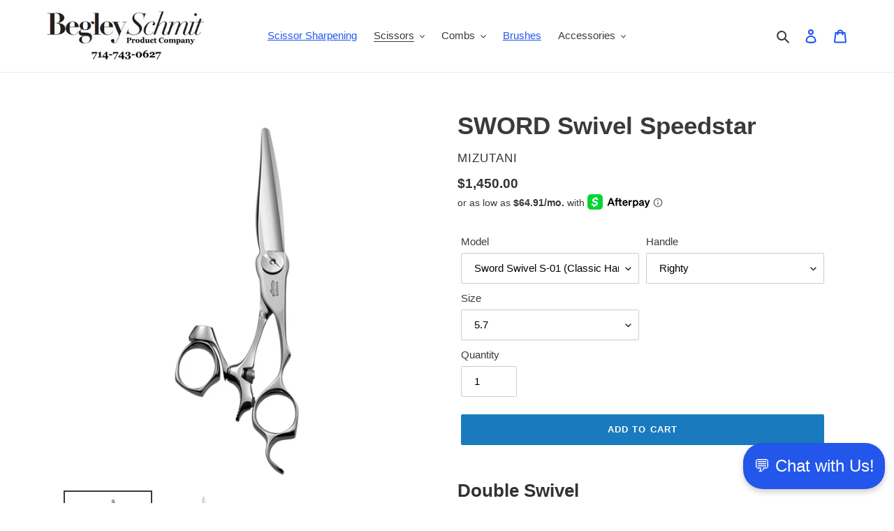

--- FILE ---
content_type: text/html; charset=utf-8
request_url: https://mybegley.com/collections/scissors/products/sword-swivel-speedstar
body_size: 31274
content:
<!doctype html>
<html class="no-js" lang="en">
<head>
  <meta charset="utf-8">
  <meta http-equiv="X-UA-Compatible" content="IE=edge,chrome=1">
  <meta name="viewport" content="width=device-width,initial-scale=1">
  <meta name="theme-color" content="#197bbd">

  <link rel="preconnect" href="https://cdn.shopify.com" crossorigin>
  <link rel="preconnect" href="https://fonts.shopify.com" crossorigin>
  <link rel="preconnect" href="https://monorail-edge.shopifysvc.com"><link rel="preload" href="//mybegley.com/cdn/shop/t/13/assets/theme.css?v=130334378655867212291602179662" as="style">
  <link rel="preload" as="font" href="" type="font/woff2" crossorigin>
  <link rel="preload" as="font" href="" type="font/woff2" crossorigin>
  <link rel="preload" as="font" href="" type="font/woff2" crossorigin>
  <link rel="preload" href="//mybegley.com/cdn/shop/t/13/assets/theme.js?v=159725726433643718111602179646" as="script">
  <link rel="preload" href="//mybegley.com/cdn/shop/t/13/assets/lazysizes.js?v=63098554868324070131602179646" as="script"><link rel="canonical" href="https://mybegley.com/products/sword-swivel-speedstar"><title>SWORD Swivel Speedstar
&ndash; mybegley</title><meta name="description" content="Double Swivel Absolutely unique “one arm” double swivel rotates through entire range of motion of all stylists. Unimaginably smooth, this shear may be copied by others but never duplicated.If you are a swivel user, or are experiencing hand problems, you must try this. SWORD Swivel Speedstar S-01: Classic “Hamaguri” edg"><!-- /snippets/social-meta-tags.liquid -->




<meta property="og:site_name" content="mybegley">
<meta property="og:url" content="https://mybegley.com/products/sword-swivel-speedstar">
<meta property="og:title" content="SWORD Swivel Speedstar">
<meta property="og:type" content="product">
<meta property="og:description" content="Double Swivel Absolutely unique “one arm” double swivel rotates through entire range of motion of all stylists. Unimaginably smooth, this shear may be copied by others but never duplicated.If you are a swivel user, or are experiencing hand problems, you must try this. SWORD Swivel Speedstar S-01: Classic “Hamaguri” edg">

  <meta property="og:price:amount" content="1,450.00">
  <meta property="og:price:currency" content="USD">

<meta property="og:image" content="http://mybegley.com/cdn/shop/products/mizutani_thumb_SW-SPD_01_1200x1200.jpg?v=1659972519"><meta property="og:image" content="http://mybegley.com/cdn/shop/products/speedstar02_1200x1200.png?v=1679273391">
<meta property="og:image:secure_url" content="https://mybegley.com/cdn/shop/products/mizutani_thumb_SW-SPD_01_1200x1200.jpg?v=1659972519"><meta property="og:image:secure_url" content="https://mybegley.com/cdn/shop/products/speedstar02_1200x1200.png?v=1679273391">


<meta name="twitter:card" content="summary_large_image">
<meta name="twitter:title" content="SWORD Swivel Speedstar">
<meta name="twitter:description" content="Double Swivel Absolutely unique “one arm” double swivel rotates through entire range of motion of all stylists. Unimaginably smooth, this shear may be copied by others but never duplicated.If you are a swivel user, or are experiencing hand problems, you must try this. SWORD Swivel Speedstar S-01: Classic “Hamaguri” edg">

  
<style data-shopify>
:root {
    --color-text: #3a3a3a;
    --color-text-rgb: 58, 58, 58;
    --color-body-text: #333232;
    --color-sale-text: #EA0606;
    --color-small-button-text-border: #197bbd;
    --color-text-field: #ffffff;
    --color-text-field-text: #000000;
    --color-text-field-text-rgb: 0, 0, 0;

    --color-btn-primary: #197bbd;
    --color-btn-primary-darker: #135e90;
    --color-btn-primary-text: #ffffff;

    --color-blankstate: rgba(51, 50, 50, 0.35);
    --color-blankstate-border: rgba(51, 50, 50, 0.2);
    --color-blankstate-background: rgba(51, 50, 50, 0.1);

    --color-text-focus:#606060;
    --color-overlay-text-focus:#e6e6e6;
    --color-btn-primary-focus:#135e90;
    --color-btn-social-focus:#d2d2d2;
    --color-small-button-text-border-focus:#135e90;
    --predictive-search-focus:#f2f2f2;

    --color-body: #ffffff;
    --color-bg: #ffffff;
    --color-bg-rgb: 255, 255, 255;
    --color-bg-alt: rgba(51, 50, 50, 0.05);
    --color-bg-currency-selector: rgba(51, 50, 50, 0.2);

    --color-overlay-title-text: #ffffff;
    --color-image-overlay: #685858;
    --color-image-overlay-rgb: 104, 88, 88;--opacity-image-overlay: 0.4;--hover-overlay-opacity: 0.8;

    --color-border: #ebebeb;
    --color-border-form: #cccccc;
    --color-border-form-darker: #b3b3b3;

    --svg-select-icon: url(//mybegley.com/cdn/shop/t/13/assets/ico-select.svg?v=29003672709104678581602179662);
    --slick-img-url: url(//mybegley.com/cdn/shop/t/13/assets/ajax-loader.gif?v=41356863302472015721602179644);

    --font-weight-body--bold: 700;
    --font-weight-body--bolder: 700;

    --font-stack-header: Helvetica, Arial, sans-serif;
    --font-style-header: normal;
    --font-weight-header: 700;

    --font-stack-body: Helvetica, Arial, sans-serif;
    --font-style-body: normal;
    --font-weight-body: 400;

    --font-size-header: 26;

    --font-size-base: 15;

    --font-h1-desktop: 35;
    --font-h1-mobile: 32;
    --font-h2-desktop: 20;
    --font-h2-mobile: 18;
    --font-h3-mobile: 20;
    --font-h4-desktop: 17;
    --font-h4-mobile: 15;
    --font-h5-desktop: 15;
    --font-h5-mobile: 13;
    --font-h6-desktop: 14;
    --font-h6-mobile: 12;

    --font-mega-title-large-desktop: 65;

    --font-rich-text-large: 17;
    --font-rich-text-small: 13;

    
--color-video-bg: #f2f2f2;

    
    --global-color-image-loader-primary: rgba(58, 58, 58, 0.06);
    --global-color-image-loader-secondary: rgba(58, 58, 58, 0.12);
  }
</style>


  <style>*,::after,::before{box-sizing:border-box}body{margin:0}body,html{background-color:var(--color-body)}body,button{font-size:calc(var(--font-size-base) * 1px);font-family:var(--font-stack-body);font-style:var(--font-style-body);font-weight:var(--font-weight-body);color:var(--color-text);line-height:1.5}body,button{-webkit-font-smoothing:antialiased;-webkit-text-size-adjust:100%}.border-bottom{border-bottom:1px solid var(--color-border)}.btn--link{background-color:transparent;border:0;margin:0;color:var(--color-text);text-align:left}.text-right{text-align:right}.icon{display:inline-block;width:20px;height:20px;vertical-align:middle;fill:currentColor}.icon__fallback-text,.visually-hidden{position:absolute!important;overflow:hidden;clip:rect(0 0 0 0);height:1px;width:1px;margin:-1px;padding:0;border:0}svg.icon:not(.icon--full-color) circle,svg.icon:not(.icon--full-color) ellipse,svg.icon:not(.icon--full-color) g,svg.icon:not(.icon--full-color) line,svg.icon:not(.icon--full-color) path,svg.icon:not(.icon--full-color) polygon,svg.icon:not(.icon--full-color) polyline,svg.icon:not(.icon--full-color) rect,symbol.icon:not(.icon--full-color) circle,symbol.icon:not(.icon--full-color) ellipse,symbol.icon:not(.icon--full-color) g,symbol.icon:not(.icon--full-color) line,symbol.icon:not(.icon--full-color) path,symbol.icon:not(.icon--full-color) polygon,symbol.icon:not(.icon--full-color) polyline,symbol.icon:not(.icon--full-color) rect{fill:inherit;stroke:inherit}li{list-style:none}.list--inline{padding:0;margin:0}.list--inline>li{display:inline-block;margin-bottom:0;vertical-align:middle}a{color:var(--color-text);text-decoration:none}.h1,.h2,h1,h2{margin:0 0 17.5px;font-family:var(--font-stack-header);font-style:var(--font-style-header);font-weight:var(--font-weight-header);line-height:1.2;overflow-wrap:break-word;word-wrap:break-word}.h1 a,.h2 a,h1 a,h2 a{color:inherit;text-decoration:none;font-weight:inherit}.h1,h1{font-size:calc(((var(--font-h1-desktop))/ (var(--font-size-base))) * 1em);text-transform:none;letter-spacing:0}@media only screen and (max-width:749px){.h1,h1{font-size:calc(((var(--font-h1-mobile))/ (var(--font-size-base))) * 1em)}}.h2,h2{font-size:calc(((var(--font-h2-desktop))/ (var(--font-size-base))) * 1em);text-transform:uppercase;letter-spacing:.1em}@media only screen and (max-width:749px){.h2,h2{font-size:calc(((var(--font-h2-mobile))/ (var(--font-size-base))) * 1em)}}p{color:var(--color-body-text);margin:0 0 19.44444px}@media only screen and (max-width:749px){p{font-size:calc(((var(--font-size-base) - 1)/ (var(--font-size-base))) * 1em)}}p:last-child{margin-bottom:0}@media only screen and (max-width:749px){.small--hide{display:none!important}}.grid{list-style:none;margin:0;padding:0;margin-left:-30px}.grid::after{content:'';display:table;clear:both}@media only screen and (max-width:749px){.grid{margin-left:-22px}}.grid::after{content:'';display:table;clear:both}.grid--no-gutters{margin-left:0}.grid--no-gutters .grid__item{padding-left:0}.grid--table{display:table;table-layout:fixed;width:100%}.grid--table>.grid__item{float:none;display:table-cell;vertical-align:middle}.grid__item{float:left;padding-left:30px;width:100%}@media only screen and (max-width:749px){.grid__item{padding-left:22px}}.grid__item[class*="--push"]{position:relative}@media only screen and (min-width:750px){.medium-up--one-quarter{width:25%}.medium-up--push-one-third{width:33.33%}.medium-up--one-half{width:50%}.medium-up--push-one-third{left:33.33%;position:relative}}.site-header{position:relative;background-color:var(--color-body)}@media only screen and (max-width:749px){.site-header{border-bottom:1px solid var(--color-border)}}@media only screen and (min-width:750px){.site-header{padding:0 55px}.site-header.logo--center{padding-top:30px}}.site-header__logo{margin:15px 0}.logo-align--center .site-header__logo{text-align:center;margin:0 auto}@media only screen and (max-width:749px){.logo-align--center .site-header__logo{text-align:left;margin:15px 0}}@media only screen and (max-width:749px){.site-header__logo{padding-left:22px;text-align:left}.site-header__logo img{margin:0}}.site-header__logo-link{display:inline-block;word-break:break-word}@media only screen and (min-width:750px){.logo-align--center .site-header__logo-link{margin:0 auto}}.site-header__logo-image{display:block}@media only screen and (min-width:750px){.site-header__logo-image{margin:0 auto}}.site-header__logo-image img{width:100%}.site-header__logo-image--centered img{margin:0 auto}.site-header__logo img{display:block}.site-header__icons{position:relative;white-space:nowrap}@media only screen and (max-width:749px){.site-header__icons{width:auto;padding-right:13px}.site-header__icons .btn--link,.site-header__icons .site-header__cart{font-size:calc(((var(--font-size-base))/ (var(--font-size-base))) * 1em)}}.site-header__icons-wrapper{position:relative;display:-webkit-flex;display:-ms-flexbox;display:flex;width:100%;-ms-flex-align:center;-webkit-align-items:center;-moz-align-items:center;-ms-align-items:center;-o-align-items:center;align-items:center;-webkit-justify-content:flex-end;-ms-justify-content:flex-end;justify-content:flex-end}.site-header__account,.site-header__cart,.site-header__search{position:relative}.site-header__search.site-header__icon{display:none}@media only screen and (min-width:1400px){.site-header__search.site-header__icon{display:block}}.site-header__search-toggle{display:block}@media only screen and (min-width:750px){.site-header__account,.site-header__cart{padding:10px 11px}}.site-header__cart-title,.site-header__search-title{position:absolute!important;overflow:hidden;clip:rect(0 0 0 0);height:1px;width:1px;margin:-1px;padding:0;border:0;display:block;vertical-align:middle}.site-header__cart-title{margin-right:3px}.site-header__cart-count{display:flex;align-items:center;justify-content:center;position:absolute;right:.4rem;top:.2rem;font-weight:700;background-color:var(--color-btn-primary);color:var(--color-btn-primary-text);border-radius:50%;min-width:1em;height:1em}.site-header__cart-count span{font-family:HelveticaNeue,"Helvetica Neue",Helvetica,Arial,sans-serif;font-size:calc(11em / 16);line-height:1}@media only screen and (max-width:749px){.site-header__cart-count{top:calc(7em / 16);right:0;border-radius:50%;min-width:calc(19em / 16);height:calc(19em / 16)}}@media only screen and (max-width:749px){.site-header__cart-count span{padding:.25em calc(6em / 16);font-size:12px}}.site-header__menu{display:none}@media only screen and (max-width:749px){.site-header__icon{display:inline-block;vertical-align:middle;padding:10px 11px;margin:0}}@media only screen and (min-width:750px){.site-header__icon .icon-search{margin-right:3px}}.announcement-bar{z-index:10;position:relative;text-align:center;border-bottom:1px solid transparent;padding:2px}.announcement-bar__link{display:block}.announcement-bar__message{display:block;padding:11px 22px;font-size:calc(((16)/ (var(--font-size-base))) * 1em);font-weight:var(--font-weight-header)}@media only screen and (min-width:750px){.announcement-bar__message{padding-left:55px;padding-right:55px}}.site-nav{position:relative;padding:0;text-align:center;margin:25px 0}.site-nav a{padding:3px 10px}.site-nav__link{display:block;white-space:nowrap}.site-nav--centered .site-nav__link{padding-top:0}.site-nav__link .icon-chevron-down{width:calc(8em / 16);height:calc(8em / 16);margin-left:.5rem}.site-nav__label{border-bottom:1px solid transparent}.site-nav__link--active .site-nav__label{border-bottom-color:var(--color-text)}.site-nav__link--button{border:none;background-color:transparent;padding:3px 10px}.site-header__mobile-nav{z-index:11;position:relative;background-color:var(--color-body)}@media only screen and (max-width:749px){.site-header__mobile-nav{display:-webkit-flex;display:-ms-flexbox;display:flex;width:100%;-ms-flex-align:center;-webkit-align-items:center;-moz-align-items:center;-ms-align-items:center;-o-align-items:center;align-items:center}}.mobile-nav--open .icon-close{display:none}.main-content{opacity:0}.main-content .shopify-section{display:none}.main-content .shopify-section:first-child{display:inherit}.critical-hidden{display:none}</style>

  <script>
    window.performance.mark('debut:theme_stylesheet_loaded.start');

    function onLoadStylesheet() {
      performance.mark('debut:theme_stylesheet_loaded.end');
      performance.measure('debut:theme_stylesheet_loaded', 'debut:theme_stylesheet_loaded.start', 'debut:theme_stylesheet_loaded.end');

      var url = "//mybegley.com/cdn/shop/t/13/assets/theme.css?v=130334378655867212291602179662";
      var link = document.querySelector('link[href="' + url + '"]');
      link.loaded = true;
      link.dispatchEvent(new Event('load'));
    }
  </script>

  <link rel="stylesheet" href="//mybegley.com/cdn/shop/t/13/assets/theme.css?v=130334378655867212291602179662" type="text/css" media="print" onload="this.media='all';onLoadStylesheet()">

  <style>
    
    
    
    
    
    
  </style>

  <script>
    var theme = {
      breakpoints: {
        medium: 750,
        large: 990,
        widescreen: 1400
      },
      strings: {
        addToCart: "Add to cart",
        soldOut: "Sold out",
        unavailable: "Unavailable",
        regularPrice: "Regular price",
        salePrice: "Sale price",
        sale: "Sale",
        fromLowestPrice: "from [price]",
        vendor: "Vendor",
        showMore: "Show More",
        showLess: "Show Less",
        searchFor: "Search for",
        addressError: "Error looking up that address",
        addressNoResults: "No results for that address",
        addressQueryLimit: "You have exceeded the Google API usage limit. Consider upgrading to a \u003ca href=\"https:\/\/developers.google.com\/maps\/premium\/usage-limits\"\u003ePremium Plan\u003c\/a\u003e.",
        authError: "There was a problem authenticating your Google Maps account.",
        newWindow: "Opens in a new window.",
        external: "Opens external website.",
        newWindowExternal: "Opens external website in a new window.",
        removeLabel: "Remove [product]",
        update: "Update",
        quantity: "Quantity",
        discountedTotal: "Discounted total",
        regularTotal: "Regular total",
        priceColumn: "See Price column for discount details.",
        quantityMinimumMessage: "Quantity must be 1 or more",
        cartError: "There was an error while updating your cart. Please try again.",
        removedItemMessage: "Removed \u003cspan class=\"cart__removed-product-details\"\u003e([quantity]) [link]\u003c\/span\u003e from your cart.",
        unitPrice: "Unit price",
        unitPriceSeparator: "per",
        oneCartCount: "1 item",
        otherCartCount: "[count] items",
        quantityLabel: "Quantity: [count]",
        products: "Products",
        loading: "Loading",
        number_of_results: "[result_number] of [results_count]",
        number_of_results_found: "[results_count] results found",
        one_result_found: "1 result found"
      },
      moneyFormat: "${{amount}}",
      moneyFormatWithCurrency: "${{amount}} USD",
      settings: {
        predictiveSearchEnabled: true,
        predictiveSearchShowPrice: false,
        predictiveSearchShowVendor: false
      },
      stylesheet: "//mybegley.com/cdn/shop/t/13/assets/theme.css?v=130334378655867212291602179662"
    }

    document.documentElement.className = document.documentElement.className.replace('no-js', 'js');
  </script><script src="//mybegley.com/cdn/shop/t/13/assets/theme.js?v=159725726433643718111602179646" defer="defer"></script>
  <script src="//mybegley.com/cdn/shop/t/13/assets/lazysizes.js?v=63098554868324070131602179646" async="async"></script>

  <script type="text/javascript">
    if (window.MSInputMethodContext && document.documentMode) {
      var scripts = document.getElementsByTagName('script')[0];
      var polyfill = document.createElement("script");
      polyfill.defer = true;
      polyfill.src = "//mybegley.com/cdn/shop/t/13/assets/ie11CustomProperties.min.js?v=146208399201472936201602179645";

      scripts.parentNode.insertBefore(polyfill, scripts);
    }
  </script>

  <script>window.performance && window.performance.mark && window.performance.mark('shopify.content_for_header.start');</script><meta id="shopify-digital-wallet" name="shopify-digital-wallet" content="/14863776/digital_wallets/dialog">
<meta name="shopify-checkout-api-token" content="c03ce55c8c8a1901d74e660774123acc">
<meta id="in-context-paypal-metadata" data-shop-id="14863776" data-venmo-supported="false" data-environment="production" data-locale="en_US" data-paypal-v4="true" data-currency="USD">
<link rel="alternate" type="application/json+oembed" href="https://mybegley.com/products/sword-swivel-speedstar.oembed">
<script async="async" src="/checkouts/internal/preloads.js?locale=en-US"></script>
<link rel="preconnect" href="https://shop.app" crossorigin="anonymous">
<script async="async" src="https://shop.app/checkouts/internal/preloads.js?locale=en-US&shop_id=14863776" crossorigin="anonymous"></script>
<script id="apple-pay-shop-capabilities" type="application/json">{"shopId":14863776,"countryCode":"US","currencyCode":"USD","merchantCapabilities":["supports3DS"],"merchantId":"gid:\/\/shopify\/Shop\/14863776","merchantName":"mybegley","requiredBillingContactFields":["postalAddress","email"],"requiredShippingContactFields":["postalAddress","email"],"shippingType":"shipping","supportedNetworks":["visa","masterCard","amex","discover","elo","jcb"],"total":{"type":"pending","label":"mybegley","amount":"1.00"},"shopifyPaymentsEnabled":true,"supportsSubscriptions":true}</script>
<script id="shopify-features" type="application/json">{"accessToken":"c03ce55c8c8a1901d74e660774123acc","betas":["rich-media-storefront-analytics"],"domain":"mybegley.com","predictiveSearch":true,"shopId":14863776,"locale":"en"}</script>
<script>var Shopify = Shopify || {};
Shopify.shop = "mybegley.myshopify.com";
Shopify.locale = "en";
Shopify.currency = {"active":"USD","rate":"1.0"};
Shopify.country = "US";
Shopify.theme = {"name":"Debut","id":83735019606,"schema_name":"Debut","schema_version":"17.4.1","theme_store_id":796,"role":"main"};
Shopify.theme.handle = "null";
Shopify.theme.style = {"id":null,"handle":null};
Shopify.cdnHost = "mybegley.com/cdn";
Shopify.routes = Shopify.routes || {};
Shopify.routes.root = "/";</script>
<script type="module">!function(o){(o.Shopify=o.Shopify||{}).modules=!0}(window);</script>
<script>!function(o){function n(){var o=[];function n(){o.push(Array.prototype.slice.apply(arguments))}return n.q=o,n}var t=o.Shopify=o.Shopify||{};t.loadFeatures=n(),t.autoloadFeatures=n()}(window);</script>
<script>
  window.ShopifyPay = window.ShopifyPay || {};
  window.ShopifyPay.apiHost = "shop.app\/pay";
  window.ShopifyPay.redirectState = null;
</script>
<script id="shop-js-analytics" type="application/json">{"pageType":"product"}</script>
<script defer="defer" async type="module" src="//mybegley.com/cdn/shopifycloud/shop-js/modules/v2/client.init-shop-cart-sync_C5BV16lS.en.esm.js"></script>
<script defer="defer" async type="module" src="//mybegley.com/cdn/shopifycloud/shop-js/modules/v2/chunk.common_CygWptCX.esm.js"></script>
<script type="module">
  await import("//mybegley.com/cdn/shopifycloud/shop-js/modules/v2/client.init-shop-cart-sync_C5BV16lS.en.esm.js");
await import("//mybegley.com/cdn/shopifycloud/shop-js/modules/v2/chunk.common_CygWptCX.esm.js");

  window.Shopify.SignInWithShop?.initShopCartSync?.({"fedCMEnabled":true,"windoidEnabled":true});

</script>
<script>
  window.Shopify = window.Shopify || {};
  if (!window.Shopify.featureAssets) window.Shopify.featureAssets = {};
  window.Shopify.featureAssets['shop-js'] = {"shop-cart-sync":["modules/v2/client.shop-cart-sync_ZFArdW7E.en.esm.js","modules/v2/chunk.common_CygWptCX.esm.js"],"init-fed-cm":["modules/v2/client.init-fed-cm_CmiC4vf6.en.esm.js","modules/v2/chunk.common_CygWptCX.esm.js"],"shop-button":["modules/v2/client.shop-button_tlx5R9nI.en.esm.js","modules/v2/chunk.common_CygWptCX.esm.js"],"shop-cash-offers":["modules/v2/client.shop-cash-offers_DOA2yAJr.en.esm.js","modules/v2/chunk.common_CygWptCX.esm.js","modules/v2/chunk.modal_D71HUcav.esm.js"],"init-windoid":["modules/v2/client.init-windoid_sURxWdc1.en.esm.js","modules/v2/chunk.common_CygWptCX.esm.js"],"shop-toast-manager":["modules/v2/client.shop-toast-manager_ClPi3nE9.en.esm.js","modules/v2/chunk.common_CygWptCX.esm.js"],"init-shop-email-lookup-coordinator":["modules/v2/client.init-shop-email-lookup-coordinator_B8hsDcYM.en.esm.js","modules/v2/chunk.common_CygWptCX.esm.js"],"init-shop-cart-sync":["modules/v2/client.init-shop-cart-sync_C5BV16lS.en.esm.js","modules/v2/chunk.common_CygWptCX.esm.js"],"avatar":["modules/v2/client.avatar_BTnouDA3.en.esm.js"],"pay-button":["modules/v2/client.pay-button_FdsNuTd3.en.esm.js","modules/v2/chunk.common_CygWptCX.esm.js"],"init-customer-accounts":["modules/v2/client.init-customer-accounts_DxDtT_ad.en.esm.js","modules/v2/client.shop-login-button_C5VAVYt1.en.esm.js","modules/v2/chunk.common_CygWptCX.esm.js","modules/v2/chunk.modal_D71HUcav.esm.js"],"init-shop-for-new-customer-accounts":["modules/v2/client.init-shop-for-new-customer-accounts_ChsxoAhi.en.esm.js","modules/v2/client.shop-login-button_C5VAVYt1.en.esm.js","modules/v2/chunk.common_CygWptCX.esm.js","modules/v2/chunk.modal_D71HUcav.esm.js"],"shop-login-button":["modules/v2/client.shop-login-button_C5VAVYt1.en.esm.js","modules/v2/chunk.common_CygWptCX.esm.js","modules/v2/chunk.modal_D71HUcav.esm.js"],"init-customer-accounts-sign-up":["modules/v2/client.init-customer-accounts-sign-up_CPSyQ0Tj.en.esm.js","modules/v2/client.shop-login-button_C5VAVYt1.en.esm.js","modules/v2/chunk.common_CygWptCX.esm.js","modules/v2/chunk.modal_D71HUcav.esm.js"],"shop-follow-button":["modules/v2/client.shop-follow-button_Cva4Ekp9.en.esm.js","modules/v2/chunk.common_CygWptCX.esm.js","modules/v2/chunk.modal_D71HUcav.esm.js"],"checkout-modal":["modules/v2/client.checkout-modal_BPM8l0SH.en.esm.js","modules/v2/chunk.common_CygWptCX.esm.js","modules/v2/chunk.modal_D71HUcav.esm.js"],"lead-capture":["modules/v2/client.lead-capture_Bi8yE_yS.en.esm.js","modules/v2/chunk.common_CygWptCX.esm.js","modules/v2/chunk.modal_D71HUcav.esm.js"],"shop-login":["modules/v2/client.shop-login_D6lNrXab.en.esm.js","modules/v2/chunk.common_CygWptCX.esm.js","modules/v2/chunk.modal_D71HUcav.esm.js"],"payment-terms":["modules/v2/client.payment-terms_CZxnsJam.en.esm.js","modules/v2/chunk.common_CygWptCX.esm.js","modules/v2/chunk.modal_D71HUcav.esm.js"]};
</script>
<script>(function() {
  var isLoaded = false;
  function asyncLoad() {
    if (isLoaded) return;
    isLoaded = true;
    var urls = ["https:\/\/shopifycdn.aaawebstore.com\/membership\/appfiles\/aaa_membership_script_min_v3.js?shop=mybegley.myshopify.com"];
    for (var i = 0; i < urls.length; i++) {
      var s = document.createElement('script');
      s.type = 'text/javascript';
      s.async = true;
      s.src = urls[i];
      var x = document.getElementsByTagName('script')[0];
      x.parentNode.insertBefore(s, x);
    }
  };
  if(window.attachEvent) {
    window.attachEvent('onload', asyncLoad);
  } else {
    window.addEventListener('load', asyncLoad, false);
  }
})();</script>
<script id="__st">var __st={"a":14863776,"offset":-28800,"reqid":"17dd0d21-33a5-49f1-a0b4-f7630f61e21e-1768711875","pageurl":"mybegley.com\/collections\/scissors\/products\/sword-swivel-speedstar","u":"b32fcde466e5","p":"product","rtyp":"product","rid":6791121043542};</script>
<script>window.ShopifyPaypalV4VisibilityTracking = true;</script>
<script id="captcha-bootstrap">!function(){'use strict';const t='contact',e='account',n='new_comment',o=[[t,t],['blogs',n],['comments',n],[t,'customer']],c=[[e,'customer_login'],[e,'guest_login'],[e,'recover_customer_password'],[e,'create_customer']],r=t=>t.map((([t,e])=>`form[action*='/${t}']:not([data-nocaptcha='true']) input[name='form_type'][value='${e}']`)).join(','),a=t=>()=>t?[...document.querySelectorAll(t)].map((t=>t.form)):[];function s(){const t=[...o],e=r(t);return a(e)}const i='password',u='form_key',d=['recaptcha-v3-token','g-recaptcha-response','h-captcha-response',i],f=()=>{try{return window.sessionStorage}catch{return}},m='__shopify_v',_=t=>t.elements[u];function p(t,e,n=!1){try{const o=window.sessionStorage,c=JSON.parse(o.getItem(e)),{data:r}=function(t){const{data:e,action:n}=t;return t[m]||n?{data:e,action:n}:{data:t,action:n}}(c);for(const[e,n]of Object.entries(r))t.elements[e]&&(t.elements[e].value=n);n&&o.removeItem(e)}catch(o){console.error('form repopulation failed',{error:o})}}const l='form_type',E='cptcha';function T(t){t.dataset[E]=!0}const w=window,h=w.document,L='Shopify',v='ce_forms',y='captcha';let A=!1;((t,e)=>{const n=(g='f06e6c50-85a8-45c8-87d0-21a2b65856fe',I='https://cdn.shopify.com/shopifycloud/storefront-forms-hcaptcha/ce_storefront_forms_captcha_hcaptcha.v1.5.2.iife.js',D={infoText:'Protected by hCaptcha',privacyText:'Privacy',termsText:'Terms'},(t,e,n)=>{const o=w[L][v],c=o.bindForm;if(c)return c(t,g,e,D).then(n);var r;o.q.push([[t,g,e,D],n]),r=I,A||(h.body.append(Object.assign(h.createElement('script'),{id:'captcha-provider',async:!0,src:r})),A=!0)});var g,I,D;w[L]=w[L]||{},w[L][v]=w[L][v]||{},w[L][v].q=[],w[L][y]=w[L][y]||{},w[L][y].protect=function(t,e){n(t,void 0,e),T(t)},Object.freeze(w[L][y]),function(t,e,n,w,h,L){const[v,y,A,g]=function(t,e,n){const i=e?o:[],u=t?c:[],d=[...i,...u],f=r(d),m=r(i),_=r(d.filter((([t,e])=>n.includes(e))));return[a(f),a(m),a(_),s()]}(w,h,L),I=t=>{const e=t.target;return e instanceof HTMLFormElement?e:e&&e.form},D=t=>v().includes(t);t.addEventListener('submit',(t=>{const e=I(t);if(!e)return;const n=D(e)&&!e.dataset.hcaptchaBound&&!e.dataset.recaptchaBound,o=_(e),c=g().includes(e)&&(!o||!o.value);(n||c)&&t.preventDefault(),c&&!n&&(function(t){try{if(!f())return;!function(t){const e=f();if(!e)return;const n=_(t);if(!n)return;const o=n.value;o&&e.removeItem(o)}(t);const e=Array.from(Array(32),(()=>Math.random().toString(36)[2])).join('');!function(t,e){_(t)||t.append(Object.assign(document.createElement('input'),{type:'hidden',name:u})),t.elements[u].value=e}(t,e),function(t,e){const n=f();if(!n)return;const o=[...t.querySelectorAll(`input[type='${i}']`)].map((({name:t})=>t)),c=[...d,...o],r={};for(const[a,s]of new FormData(t).entries())c.includes(a)||(r[a]=s);n.setItem(e,JSON.stringify({[m]:1,action:t.action,data:r}))}(t,e)}catch(e){console.error('failed to persist form',e)}}(e),e.submit())}));const S=(t,e)=>{t&&!t.dataset[E]&&(n(t,e.some((e=>e===t))),T(t))};for(const o of['focusin','change'])t.addEventListener(o,(t=>{const e=I(t);D(e)&&S(e,y())}));const B=e.get('form_key'),M=e.get(l),P=B&&M;t.addEventListener('DOMContentLoaded',(()=>{const t=y();if(P)for(const e of t)e.elements[l].value===M&&p(e,B);[...new Set([...A(),...v().filter((t=>'true'===t.dataset.shopifyCaptcha))])].forEach((e=>S(e,t)))}))}(h,new URLSearchParams(w.location.search),n,t,e,['guest_login'])})(!0,!0)}();</script>
<script integrity="sha256-4kQ18oKyAcykRKYeNunJcIwy7WH5gtpwJnB7kiuLZ1E=" data-source-attribution="shopify.loadfeatures" defer="defer" src="//mybegley.com/cdn/shopifycloud/storefront/assets/storefront/load_feature-a0a9edcb.js" crossorigin="anonymous"></script>
<script crossorigin="anonymous" defer="defer" src="//mybegley.com/cdn/shopifycloud/storefront/assets/shopify_pay/storefront-65b4c6d7.js?v=20250812"></script>
<script data-source-attribution="shopify.dynamic_checkout.dynamic.init">var Shopify=Shopify||{};Shopify.PaymentButton=Shopify.PaymentButton||{isStorefrontPortableWallets:!0,init:function(){window.Shopify.PaymentButton.init=function(){};var t=document.createElement("script");t.src="https://mybegley.com/cdn/shopifycloud/portable-wallets/latest/portable-wallets.en.js",t.type="module",document.head.appendChild(t)}};
</script>
<script data-source-attribution="shopify.dynamic_checkout.buyer_consent">
  function portableWalletsHideBuyerConsent(e){var t=document.getElementById("shopify-buyer-consent"),n=document.getElementById("shopify-subscription-policy-button");t&&n&&(t.classList.add("hidden"),t.setAttribute("aria-hidden","true"),n.removeEventListener("click",e))}function portableWalletsShowBuyerConsent(e){var t=document.getElementById("shopify-buyer-consent"),n=document.getElementById("shopify-subscription-policy-button");t&&n&&(t.classList.remove("hidden"),t.removeAttribute("aria-hidden"),n.addEventListener("click",e))}window.Shopify?.PaymentButton&&(window.Shopify.PaymentButton.hideBuyerConsent=portableWalletsHideBuyerConsent,window.Shopify.PaymentButton.showBuyerConsent=portableWalletsShowBuyerConsent);
</script>
<script data-source-attribution="shopify.dynamic_checkout.cart.bootstrap">document.addEventListener("DOMContentLoaded",(function(){function t(){return document.querySelector("shopify-accelerated-checkout-cart, shopify-accelerated-checkout")}if(t())Shopify.PaymentButton.init();else{new MutationObserver((function(e,n){t()&&(Shopify.PaymentButton.init(),n.disconnect())})).observe(document.body,{childList:!0,subtree:!0})}}));
</script>
<link id="shopify-accelerated-checkout-styles" rel="stylesheet" media="screen" href="https://mybegley.com/cdn/shopifycloud/portable-wallets/latest/accelerated-checkout-backwards-compat.css" crossorigin="anonymous">
<style id="shopify-accelerated-checkout-cart">
        #shopify-buyer-consent {
  margin-top: 1em;
  display: inline-block;
  width: 100%;
}

#shopify-buyer-consent.hidden {
  display: none;
}

#shopify-subscription-policy-button {
  background: none;
  border: none;
  padding: 0;
  text-decoration: underline;
  font-size: inherit;
  cursor: pointer;
}

#shopify-subscription-policy-button::before {
  box-shadow: none;
}

      </style>

<script>window.performance && window.performance.mark && window.performance.mark('shopify.content_for_header.end');</script>



<script>
  document.addEventListener("DOMContentLoaded", function(event) {
    const style = document.getElementById('wsg-custom-style');
    if (typeof window.isWsgCustomer != "undefined" && isWsgCustomer) {
      style.innerHTML = `
        ${style.innerHTML} 
        /* A friend of hideWsg - this will _show_ only for wsg customers. Add class to an element to use */
        .showWsg {
          display: unset;
        }
        /* wholesale only CSS */
        .additional-checkout-buttons, .shopify-payment-button {
          display: none !important;
        }
        .wsg-proxy-container select {
          background-color: 
          ${
        document.querySelector('input').style.backgroundColor
          ? document.querySelector('input').style.backgroundColor
          : 'white'
        } !important;
        }
      `;
    } else {
      style.innerHTML = `
        ${style.innerHTML}
        /* Add CSS rules here for NOT wsg customers - great to hide elements from retail when we can't access the code driving the element */
        
      `;
    }

    if (typeof window.embedButtonBg !== undefined && typeof window.embedButtonText !== undefined && window.embedButtonBg !== window.embedButtonText) {
      style.innerHTML = `
        ${style.innerHTML}
        .wsg-button-fix {
          background: ${embedButtonBg} !important;
          border-color: ${embedButtonBg} !important;
          color: ${embedButtonText} !important;
        }
      `;
    }

    // =========================
    //         CUSTOM JS
    // ==========================
    if (document.querySelector(".wsg-proxy-container")) {
      initNodeObserver(wsgCustomJs);
    }
  })

  function wsgCustomJs() {

    // update button classes
    const button = document.querySelectorAll(".wsg-button-fix");
    let buttonClass = "btn btn--small-wide";
    buttonClass = buttonClass.split(" ");
    for (let i = 0; i < button.length; i++) {
      button[i].classList.add(... buttonClass);
    }

    // wsgCustomJs window placeholder
    // update secondary btn color on proxy cart
    if (document.getElementById("wsg-checkout-one")) {
      const checkoutButton = document.getElementById("wsg-checkout-one");
      let wsgBtnColor = window.getComputedStyle(checkoutButton).backgroundColor;
      let wsgBtnBackground = "none";
      let wsgBtnBorder = "thin solid " + wsgBtnColor;
      let wsgBtnPadding = window.getComputedStyle(checkoutButton).padding;
      let spofBtn = document.querySelectorAll(".spof-btn");
      for (let i = 0; i < spofBtn.length; i++) {
        spofBtn[i].style.background = wsgBtnBackground;
        spofBtn[i].style.color = wsgBtnColor;
        spofBtn[i].style.border = wsgBtnBorder;
        spofBtn[i].style.padding = wsgBtnPadding;
      }
    }

    // update Quick Order Form label
    if (typeof window.embedSPOFLabel != "undefined" && embedSPOFLabel) {
      document.querySelectorAll(".spof-btn").forEach(function(spofBtn) {
        spofBtn.removeAttribute("data-translation-selector");
        spofBtn.innerHTML = embedSPOFLabel;
      });
    }
  }

  function initNodeObserver(onChangeNodeCallback) {

    // Select the node that will be observed for mutations
    const targetNode = document.querySelector(".wsg-proxy-container");

    // Options for the observer (which mutations to observe)
    const config = {
      attributes: true,
      childList: true,
      subtree: true
    };

    // Callback function to execute when mutations are observed
    const callback = function(mutationsList, observer) {
      for (const mutation of mutationsList) {
        if (mutation.type === 'childList') {
          onChangeNodeCallback();
          observer.disconnect();
        }
      }
    };

    // Create an observer instance linked to the callback function
    const observer = new MutationObserver(callback);

    // Start observing the target node for configured mutations
    observer.observe(targetNode, config);
  }
</script>


<style id="wsg-custom-style">
  /* A friend of hideWsg - this will _show_ only for wsg customers. Add class to an element to use */
  .showWsg {
    display: none;
  }
  /* Signup/login */
  #wsg-signup select,
  #wsg-signup input,
  #wsg-signup textarea {
    height: 46px;
    border: thin solid #d1d1d1;
    padding: 6px 10px;
  }
  #wsg-signup textarea {
    min-height: 100px;
  }
  .wsg-login-input {
    height: 46px;
    border: thin solid #d1d1d1;
    padding: 6px 10px;
  }
/*   Quick Order Form */
  .wsg-table td {
    border: none;
    min-width: 150px;
  }
  .wsg-table tr {
    border-bottom: thin solid #d1d1d1; 
    border-left: none;
  }
  .wsg-table input[type="number"] {
    border: thin solid #d1d1d1;
    padding: 5px 15px;
    min-height: 42px;
  }
  #wsg-spof-link a {
    text-decoration: inherit;
    color: inherit;
  }
  .wsg-proxy-container {
    margin-top: 0% !important;
  }
  @media screen and (max-width:768px){
    .wsg-proxy-container .wsg-table input[type="number"] {
        max-width: 80%; 
    }
    .wsg-center img {
      width: 50px !important;
    }
    .wsg-variant-price-area {
      min-width: 70px !important;
    }
  }
  /* Submit button */
  #wsg-cart-update{
    padding: 8px 10px;
    min-height: 45px;
    max-width: 100% !important;
  }
  .wsg-table {
    background: inherit !important;
  }
  .wsg-spof-container-main {
    background: inherit !important;
  }
  /* General fixes */
  .wsg-hide-prices {
    opacity: 0;
  }
  .wsg-ws-only .button {
    margin: 0;
  }
</style>
<link href="https://monorail-edge.shopifysvc.com" rel="dns-prefetch">
<script>(function(){if ("sendBeacon" in navigator && "performance" in window) {try {var session_token_from_headers = performance.getEntriesByType('navigation')[0].serverTiming.find(x => x.name == '_s').description;} catch {var session_token_from_headers = undefined;}var session_cookie_matches = document.cookie.match(/_shopify_s=([^;]*)/);var session_token_from_cookie = session_cookie_matches && session_cookie_matches.length === 2 ? session_cookie_matches[1] : "";var session_token = session_token_from_headers || session_token_from_cookie || "";function handle_abandonment_event(e) {var entries = performance.getEntries().filter(function(entry) {return /monorail-edge.shopifysvc.com/.test(entry.name);});if (!window.abandonment_tracked && entries.length === 0) {window.abandonment_tracked = true;var currentMs = Date.now();var navigation_start = performance.timing.navigationStart;var payload = {shop_id: 14863776,url: window.location.href,navigation_start,duration: currentMs - navigation_start,session_token,page_type: "product"};window.navigator.sendBeacon("https://monorail-edge.shopifysvc.com/v1/produce", JSON.stringify({schema_id: "online_store_buyer_site_abandonment/1.1",payload: payload,metadata: {event_created_at_ms: currentMs,event_sent_at_ms: currentMs}}));}}window.addEventListener('pagehide', handle_abandonment_event);}}());</script>
<script id="web-pixels-manager-setup">(function e(e,d,r,n,o){if(void 0===o&&(o={}),!Boolean(null===(a=null===(i=window.Shopify)||void 0===i?void 0:i.analytics)||void 0===a?void 0:a.replayQueue)){var i,a;window.Shopify=window.Shopify||{};var t=window.Shopify;t.analytics=t.analytics||{};var s=t.analytics;s.replayQueue=[],s.publish=function(e,d,r){return s.replayQueue.push([e,d,r]),!0};try{self.performance.mark("wpm:start")}catch(e){}var l=function(){var e={modern:/Edge?\/(1{2}[4-9]|1[2-9]\d|[2-9]\d{2}|\d{4,})\.\d+(\.\d+|)|Firefox\/(1{2}[4-9]|1[2-9]\d|[2-9]\d{2}|\d{4,})\.\d+(\.\d+|)|Chrom(ium|e)\/(9{2}|\d{3,})\.\d+(\.\d+|)|(Maci|X1{2}).+ Version\/(15\.\d+|(1[6-9]|[2-9]\d|\d{3,})\.\d+)([,.]\d+|)( \(\w+\)|)( Mobile\/\w+|) Safari\/|Chrome.+OPR\/(9{2}|\d{3,})\.\d+\.\d+|(CPU[ +]OS|iPhone[ +]OS|CPU[ +]iPhone|CPU IPhone OS|CPU iPad OS)[ +]+(15[._]\d+|(1[6-9]|[2-9]\d|\d{3,})[._]\d+)([._]\d+|)|Android:?[ /-](13[3-9]|1[4-9]\d|[2-9]\d{2}|\d{4,})(\.\d+|)(\.\d+|)|Android.+Firefox\/(13[5-9]|1[4-9]\d|[2-9]\d{2}|\d{4,})\.\d+(\.\d+|)|Android.+Chrom(ium|e)\/(13[3-9]|1[4-9]\d|[2-9]\d{2}|\d{4,})\.\d+(\.\d+|)|SamsungBrowser\/([2-9]\d|\d{3,})\.\d+/,legacy:/Edge?\/(1[6-9]|[2-9]\d|\d{3,})\.\d+(\.\d+|)|Firefox\/(5[4-9]|[6-9]\d|\d{3,})\.\d+(\.\d+|)|Chrom(ium|e)\/(5[1-9]|[6-9]\d|\d{3,})\.\d+(\.\d+|)([\d.]+$|.*Safari\/(?![\d.]+ Edge\/[\d.]+$))|(Maci|X1{2}).+ Version\/(10\.\d+|(1[1-9]|[2-9]\d|\d{3,})\.\d+)([,.]\d+|)( \(\w+\)|)( Mobile\/\w+|) Safari\/|Chrome.+OPR\/(3[89]|[4-9]\d|\d{3,})\.\d+\.\d+|(CPU[ +]OS|iPhone[ +]OS|CPU[ +]iPhone|CPU IPhone OS|CPU iPad OS)[ +]+(10[._]\d+|(1[1-9]|[2-9]\d|\d{3,})[._]\d+)([._]\d+|)|Android:?[ /-](13[3-9]|1[4-9]\d|[2-9]\d{2}|\d{4,})(\.\d+|)(\.\d+|)|Mobile Safari.+OPR\/([89]\d|\d{3,})\.\d+\.\d+|Android.+Firefox\/(13[5-9]|1[4-9]\d|[2-9]\d{2}|\d{4,})\.\d+(\.\d+|)|Android.+Chrom(ium|e)\/(13[3-9]|1[4-9]\d|[2-9]\d{2}|\d{4,})\.\d+(\.\d+|)|Android.+(UC? ?Browser|UCWEB|U3)[ /]?(15\.([5-9]|\d{2,})|(1[6-9]|[2-9]\d|\d{3,})\.\d+)\.\d+|SamsungBrowser\/(5\.\d+|([6-9]|\d{2,})\.\d+)|Android.+MQ{2}Browser\/(14(\.(9|\d{2,})|)|(1[5-9]|[2-9]\d|\d{3,})(\.\d+|))(\.\d+|)|K[Aa][Ii]OS\/(3\.\d+|([4-9]|\d{2,})\.\d+)(\.\d+|)/},d=e.modern,r=e.legacy,n=navigator.userAgent;return n.match(d)?"modern":n.match(r)?"legacy":"unknown"}(),u="modern"===l?"modern":"legacy",c=(null!=n?n:{modern:"",legacy:""})[u],f=function(e){return[e.baseUrl,"/wpm","/b",e.hashVersion,"modern"===e.buildTarget?"m":"l",".js"].join("")}({baseUrl:d,hashVersion:r,buildTarget:u}),m=function(e){var d=e.version,r=e.bundleTarget,n=e.surface,o=e.pageUrl,i=e.monorailEndpoint;return{emit:function(e){var a=e.status,t=e.errorMsg,s=(new Date).getTime(),l=JSON.stringify({metadata:{event_sent_at_ms:s},events:[{schema_id:"web_pixels_manager_load/3.1",payload:{version:d,bundle_target:r,page_url:o,status:a,surface:n,error_msg:t},metadata:{event_created_at_ms:s}}]});if(!i)return console&&console.warn&&console.warn("[Web Pixels Manager] No Monorail endpoint provided, skipping logging."),!1;try{return self.navigator.sendBeacon.bind(self.navigator)(i,l)}catch(e){}var u=new XMLHttpRequest;try{return u.open("POST",i,!0),u.setRequestHeader("Content-Type","text/plain"),u.send(l),!0}catch(e){return console&&console.warn&&console.warn("[Web Pixels Manager] Got an unhandled error while logging to Monorail."),!1}}}}({version:r,bundleTarget:l,surface:e.surface,pageUrl:self.location.href,monorailEndpoint:e.monorailEndpoint});try{o.browserTarget=l,function(e){var d=e.src,r=e.async,n=void 0===r||r,o=e.onload,i=e.onerror,a=e.sri,t=e.scriptDataAttributes,s=void 0===t?{}:t,l=document.createElement("script"),u=document.querySelector("head"),c=document.querySelector("body");if(l.async=n,l.src=d,a&&(l.integrity=a,l.crossOrigin="anonymous"),s)for(var f in s)if(Object.prototype.hasOwnProperty.call(s,f))try{l.dataset[f]=s[f]}catch(e){}if(o&&l.addEventListener("load",o),i&&l.addEventListener("error",i),u)u.appendChild(l);else{if(!c)throw new Error("Did not find a head or body element to append the script");c.appendChild(l)}}({src:f,async:!0,onload:function(){if(!function(){var e,d;return Boolean(null===(d=null===(e=window.Shopify)||void 0===e?void 0:e.analytics)||void 0===d?void 0:d.initialized)}()){var d=window.webPixelsManager.init(e)||void 0;if(d){var r=window.Shopify.analytics;r.replayQueue.forEach((function(e){var r=e[0],n=e[1],o=e[2];d.publishCustomEvent(r,n,o)})),r.replayQueue=[],r.publish=d.publishCustomEvent,r.visitor=d.visitor,r.initialized=!0}}},onerror:function(){return m.emit({status:"failed",errorMsg:"".concat(f," has failed to load")})},sri:function(e){var d=/^sha384-[A-Za-z0-9+/=]+$/;return"string"==typeof e&&d.test(e)}(c)?c:"",scriptDataAttributes:o}),m.emit({status:"loading"})}catch(e){m.emit({status:"failed",errorMsg:(null==e?void 0:e.message)||"Unknown error"})}}})({shopId: 14863776,storefrontBaseUrl: "https://mybegley.com",extensionsBaseUrl: "https://extensions.shopifycdn.com/cdn/shopifycloud/web-pixels-manager",monorailEndpoint: "https://monorail-edge.shopifysvc.com/unstable/produce_batch",surface: "storefront-renderer",enabledBetaFlags: ["2dca8a86"],webPixelsConfigList: [{"id":"80412758","eventPayloadVersion":"v1","runtimeContext":"LAX","scriptVersion":"1","type":"CUSTOM","privacyPurposes":["ANALYTICS"],"name":"Google Analytics tag (migrated)"},{"id":"shopify-app-pixel","configuration":"{}","eventPayloadVersion":"v1","runtimeContext":"STRICT","scriptVersion":"0450","apiClientId":"shopify-pixel","type":"APP","privacyPurposes":["ANALYTICS","MARKETING"]},{"id":"shopify-custom-pixel","eventPayloadVersion":"v1","runtimeContext":"LAX","scriptVersion":"0450","apiClientId":"shopify-pixel","type":"CUSTOM","privacyPurposes":["ANALYTICS","MARKETING"]}],isMerchantRequest: false,initData: {"shop":{"name":"mybegley","paymentSettings":{"currencyCode":"USD"},"myshopifyDomain":"mybegley.myshopify.com","countryCode":"US","storefrontUrl":"https:\/\/mybegley.com"},"customer":null,"cart":null,"checkout":null,"productVariants":[{"price":{"amount":1450.0,"currencyCode":"USD"},"product":{"title":"SWORD Swivel Speedstar","vendor":"Mizutani","id":"6791121043542","untranslatedTitle":"SWORD Swivel Speedstar","url":"\/products\/sword-swivel-speedstar","type":"Cutting Scissors"},"id":"39999213305942","image":{"src":"\/\/mybegley.com\/cdn\/shop\/products\/mizutani_thumb_SW-SPD_01.jpg?v=1659972519"},"sku":"","title":"Sword Swivel S-01 (Classic Hamaguri \"edge\" Finish) \/ Righty \/ 5.7","untranslatedTitle":"Sword Swivel S-01 (Classic Hamaguri \"edge\" Finish) \/ Righty \/ 5.7"},{"price":{"amount":1450.0,"currencyCode":"USD"},"product":{"title":"SWORD Swivel Speedstar","vendor":"Mizutani","id":"6791121043542","untranslatedTitle":"SWORD Swivel Speedstar","url":"\/products\/sword-swivel-speedstar","type":"Cutting Scissors"},"id":"39999213338710","image":{"src":"\/\/mybegley.com\/cdn\/shop\/products\/mizutani_thumb_SW-SPD_01.jpg?v=1659972519"},"sku":"","title":"Sword Swivel S-01 (Classic Hamaguri \"edge\" Finish) \/ Righty \/ 6.2","untranslatedTitle":"Sword Swivel S-01 (Classic Hamaguri \"edge\" Finish) \/ Righty \/ 6.2"},{"price":{"amount":1600.0,"currencyCode":"USD"},"product":{"title":"SWORD Swivel Speedstar","vendor":"Mizutani","id":"6791121043542","untranslatedTitle":"SWORD Swivel Speedstar","url":"\/products\/sword-swivel-speedstar","type":"Cutting Scissors"},"id":"39999213371478","image":{"src":"\/\/mybegley.com\/cdn\/shop\/products\/mizutani_thumb_SW-SPD_01.jpg?v=1659972519"},"sku":"","title":"Sword Swivel S-01 (Classic Hamaguri \"edge\" Finish) \/ Righty \/ 6.7","untranslatedTitle":"Sword Swivel S-01 (Classic Hamaguri \"edge\" Finish) \/ Righty \/ 6.7"},{"price":{"amount":1450.0,"currencyCode":"USD"},"product":{"title":"SWORD Swivel Speedstar","vendor":"Mizutani","id":"6791121043542","untranslatedTitle":"SWORD Swivel Speedstar","url":"\/products\/sword-swivel-speedstar","type":"Cutting Scissors"},"id":"39999213404246","image":{"src":"\/\/mybegley.com\/cdn\/shop\/products\/speedstar02.png?v=1679273391"},"sku":"","title":"Sword Swivel S-02 (Weighted Kengata \"edge\" Finish \/ Righty \/ 5.7","untranslatedTitle":"Sword Swivel S-02 (Weighted Kengata \"edge\" Finish \/ Righty \/ 5.7"},{"price":{"amount":1450.0,"currencyCode":"USD"},"product":{"title":"SWORD Swivel Speedstar","vendor":"Mizutani","id":"6791121043542","untranslatedTitle":"SWORD Swivel Speedstar","url":"\/products\/sword-swivel-speedstar","type":"Cutting Scissors"},"id":"39999213437014","image":{"src":"\/\/mybegley.com\/cdn\/shop\/products\/speedstar02.png?v=1679273391"},"sku":"","title":"Sword Swivel S-02 (Weighted Kengata \"edge\" Finish \/ Righty \/ 6.2","untranslatedTitle":"Sword Swivel S-02 (Weighted Kengata \"edge\" Finish \/ Righty \/ 6.2"},{"price":{"amount":1600.0,"currencyCode":"USD"},"product":{"title":"SWORD Swivel Speedstar","vendor":"Mizutani","id":"6791121043542","untranslatedTitle":"SWORD Swivel Speedstar","url":"\/products\/sword-swivel-speedstar","type":"Cutting Scissors"},"id":"39999213469782","image":{"src":"\/\/mybegley.com\/cdn\/shop\/products\/speedstar02.png?v=1679273391"},"sku":"","title":"Sword Swivel S-02 (Weighted Kengata \"edge\" Finish \/ Righty \/ 6.7","untranslatedTitle":"Sword Swivel S-02 (Weighted Kengata \"edge\" Finish \/ Righty \/ 6.7"}],"purchasingCompany":null},},"https://mybegley.com/cdn","fcfee988w5aeb613cpc8e4bc33m6693e112",{"modern":"","legacy":""},{"shopId":"14863776","storefrontBaseUrl":"https:\/\/mybegley.com","extensionBaseUrl":"https:\/\/extensions.shopifycdn.com\/cdn\/shopifycloud\/web-pixels-manager","surface":"storefront-renderer","enabledBetaFlags":"[\"2dca8a86\"]","isMerchantRequest":"false","hashVersion":"fcfee988w5aeb613cpc8e4bc33m6693e112","publish":"custom","events":"[[\"page_viewed\",{}],[\"product_viewed\",{\"productVariant\":{\"price\":{\"amount\":1450.0,\"currencyCode\":\"USD\"},\"product\":{\"title\":\"SWORD Swivel Speedstar\",\"vendor\":\"Mizutani\",\"id\":\"6791121043542\",\"untranslatedTitle\":\"SWORD Swivel Speedstar\",\"url\":\"\/products\/sword-swivel-speedstar\",\"type\":\"Cutting Scissors\"},\"id\":\"39999213305942\",\"image\":{\"src\":\"\/\/mybegley.com\/cdn\/shop\/products\/mizutani_thumb_SW-SPD_01.jpg?v=1659972519\"},\"sku\":\"\",\"title\":\"Sword Swivel S-01 (Classic Hamaguri \\\"edge\\\" Finish) \/ Righty \/ 5.7\",\"untranslatedTitle\":\"Sword Swivel S-01 (Classic Hamaguri \\\"edge\\\" Finish) \/ Righty \/ 5.7\"}}]]"});</script><script>
  window.ShopifyAnalytics = window.ShopifyAnalytics || {};
  window.ShopifyAnalytics.meta = window.ShopifyAnalytics.meta || {};
  window.ShopifyAnalytics.meta.currency = 'USD';
  var meta = {"product":{"id":6791121043542,"gid":"gid:\/\/shopify\/Product\/6791121043542","vendor":"Mizutani","type":"Cutting Scissors","handle":"sword-swivel-speedstar","variants":[{"id":39999213305942,"price":145000,"name":"SWORD Swivel Speedstar - Sword Swivel S-01 (Classic Hamaguri \"edge\" Finish) \/ Righty \/ 5.7","public_title":"Sword Swivel S-01 (Classic Hamaguri \"edge\" Finish) \/ Righty \/ 5.7","sku":""},{"id":39999213338710,"price":145000,"name":"SWORD Swivel Speedstar - Sword Swivel S-01 (Classic Hamaguri \"edge\" Finish) \/ Righty \/ 6.2","public_title":"Sword Swivel S-01 (Classic Hamaguri \"edge\" Finish) \/ Righty \/ 6.2","sku":""},{"id":39999213371478,"price":160000,"name":"SWORD Swivel Speedstar - Sword Swivel S-01 (Classic Hamaguri \"edge\" Finish) \/ Righty \/ 6.7","public_title":"Sword Swivel S-01 (Classic Hamaguri \"edge\" Finish) \/ Righty \/ 6.7","sku":""},{"id":39999213404246,"price":145000,"name":"SWORD Swivel Speedstar - Sword Swivel S-02 (Weighted Kengata \"edge\" Finish \/ Righty \/ 5.7","public_title":"Sword Swivel S-02 (Weighted Kengata \"edge\" Finish \/ Righty \/ 5.7","sku":""},{"id":39999213437014,"price":145000,"name":"SWORD Swivel Speedstar - Sword Swivel S-02 (Weighted Kengata \"edge\" Finish \/ Righty \/ 6.2","public_title":"Sword Swivel S-02 (Weighted Kengata \"edge\" Finish \/ Righty \/ 6.2","sku":""},{"id":39999213469782,"price":160000,"name":"SWORD Swivel Speedstar - Sword Swivel S-02 (Weighted Kengata \"edge\" Finish \/ Righty \/ 6.7","public_title":"Sword Swivel S-02 (Weighted Kengata \"edge\" Finish \/ Righty \/ 6.7","sku":""}],"remote":false},"page":{"pageType":"product","resourceType":"product","resourceId":6791121043542,"requestId":"17dd0d21-33a5-49f1-a0b4-f7630f61e21e-1768711875"}};
  for (var attr in meta) {
    window.ShopifyAnalytics.meta[attr] = meta[attr];
  }
</script>
<script class="analytics">
  (function () {
    var customDocumentWrite = function(content) {
      var jquery = null;

      if (window.jQuery) {
        jquery = window.jQuery;
      } else if (window.Checkout && window.Checkout.$) {
        jquery = window.Checkout.$;
      }

      if (jquery) {
        jquery('body').append(content);
      }
    };

    var hasLoggedConversion = function(token) {
      if (token) {
        return document.cookie.indexOf('loggedConversion=' + token) !== -1;
      }
      return false;
    }

    var setCookieIfConversion = function(token) {
      if (token) {
        var twoMonthsFromNow = new Date(Date.now());
        twoMonthsFromNow.setMonth(twoMonthsFromNow.getMonth() + 2);

        document.cookie = 'loggedConversion=' + token + '; expires=' + twoMonthsFromNow;
      }
    }

    var trekkie = window.ShopifyAnalytics.lib = window.trekkie = window.trekkie || [];
    if (trekkie.integrations) {
      return;
    }
    trekkie.methods = [
      'identify',
      'page',
      'ready',
      'track',
      'trackForm',
      'trackLink'
    ];
    trekkie.factory = function(method) {
      return function() {
        var args = Array.prototype.slice.call(arguments);
        args.unshift(method);
        trekkie.push(args);
        return trekkie;
      };
    };
    for (var i = 0; i < trekkie.methods.length; i++) {
      var key = trekkie.methods[i];
      trekkie[key] = trekkie.factory(key);
    }
    trekkie.load = function(config) {
      trekkie.config = config || {};
      trekkie.config.initialDocumentCookie = document.cookie;
      var first = document.getElementsByTagName('script')[0];
      var script = document.createElement('script');
      script.type = 'text/javascript';
      script.onerror = function(e) {
        var scriptFallback = document.createElement('script');
        scriptFallback.type = 'text/javascript';
        scriptFallback.onerror = function(error) {
                var Monorail = {
      produce: function produce(monorailDomain, schemaId, payload) {
        var currentMs = new Date().getTime();
        var event = {
          schema_id: schemaId,
          payload: payload,
          metadata: {
            event_created_at_ms: currentMs,
            event_sent_at_ms: currentMs
          }
        };
        return Monorail.sendRequest("https://" + monorailDomain + "/v1/produce", JSON.stringify(event));
      },
      sendRequest: function sendRequest(endpointUrl, payload) {
        // Try the sendBeacon API
        if (window && window.navigator && typeof window.navigator.sendBeacon === 'function' && typeof window.Blob === 'function' && !Monorail.isIos12()) {
          var blobData = new window.Blob([payload], {
            type: 'text/plain'
          });

          if (window.navigator.sendBeacon(endpointUrl, blobData)) {
            return true;
          } // sendBeacon was not successful

        } // XHR beacon

        var xhr = new XMLHttpRequest();

        try {
          xhr.open('POST', endpointUrl);
          xhr.setRequestHeader('Content-Type', 'text/plain');
          xhr.send(payload);
        } catch (e) {
          console.log(e);
        }

        return false;
      },
      isIos12: function isIos12() {
        return window.navigator.userAgent.lastIndexOf('iPhone; CPU iPhone OS 12_') !== -1 || window.navigator.userAgent.lastIndexOf('iPad; CPU OS 12_') !== -1;
      }
    };
    Monorail.produce('monorail-edge.shopifysvc.com',
      'trekkie_storefront_load_errors/1.1',
      {shop_id: 14863776,
      theme_id: 83735019606,
      app_name: "storefront",
      context_url: window.location.href,
      source_url: "//mybegley.com/cdn/s/trekkie.storefront.cd680fe47e6c39ca5d5df5f0a32d569bc48c0f27.min.js"});

        };
        scriptFallback.async = true;
        scriptFallback.src = '//mybegley.com/cdn/s/trekkie.storefront.cd680fe47e6c39ca5d5df5f0a32d569bc48c0f27.min.js';
        first.parentNode.insertBefore(scriptFallback, first);
      };
      script.async = true;
      script.src = '//mybegley.com/cdn/s/trekkie.storefront.cd680fe47e6c39ca5d5df5f0a32d569bc48c0f27.min.js';
      first.parentNode.insertBefore(script, first);
    };
    trekkie.load(
      {"Trekkie":{"appName":"storefront","development":false,"defaultAttributes":{"shopId":14863776,"isMerchantRequest":null,"themeId":83735019606,"themeCityHash":"3747472123467836898","contentLanguage":"en","currency":"USD","eventMetadataId":"5d1ec27e-d9d2-4960-8558-20962c40f323"},"isServerSideCookieWritingEnabled":true,"monorailRegion":"shop_domain","enabledBetaFlags":["65f19447"]},"Session Attribution":{},"S2S":{"facebookCapiEnabled":false,"source":"trekkie-storefront-renderer","apiClientId":580111}}
    );

    var loaded = false;
    trekkie.ready(function() {
      if (loaded) return;
      loaded = true;

      window.ShopifyAnalytics.lib = window.trekkie;

      var originalDocumentWrite = document.write;
      document.write = customDocumentWrite;
      try { window.ShopifyAnalytics.merchantGoogleAnalytics.call(this); } catch(error) {};
      document.write = originalDocumentWrite;

      window.ShopifyAnalytics.lib.page(null,{"pageType":"product","resourceType":"product","resourceId":6791121043542,"requestId":"17dd0d21-33a5-49f1-a0b4-f7630f61e21e-1768711875","shopifyEmitted":true});

      var match = window.location.pathname.match(/checkouts\/(.+)\/(thank_you|post_purchase)/)
      var token = match? match[1]: undefined;
      if (!hasLoggedConversion(token)) {
        setCookieIfConversion(token);
        window.ShopifyAnalytics.lib.track("Viewed Product",{"currency":"USD","variantId":39999213305942,"productId":6791121043542,"productGid":"gid:\/\/shopify\/Product\/6791121043542","name":"SWORD Swivel Speedstar - Sword Swivel S-01 (Classic Hamaguri \"edge\" Finish) \/ Righty \/ 5.7","price":"1450.00","sku":"","brand":"Mizutani","variant":"Sword Swivel S-01 (Classic Hamaguri \"edge\" Finish) \/ Righty \/ 5.7","category":"Cutting Scissors","nonInteraction":true,"remote":false},undefined,undefined,{"shopifyEmitted":true});
      window.ShopifyAnalytics.lib.track("monorail:\/\/trekkie_storefront_viewed_product\/1.1",{"currency":"USD","variantId":39999213305942,"productId":6791121043542,"productGid":"gid:\/\/shopify\/Product\/6791121043542","name":"SWORD Swivel Speedstar - Sword Swivel S-01 (Classic Hamaguri \"edge\" Finish) \/ Righty \/ 5.7","price":"1450.00","sku":"","brand":"Mizutani","variant":"Sword Swivel S-01 (Classic Hamaguri \"edge\" Finish) \/ Righty \/ 5.7","category":"Cutting Scissors","nonInteraction":true,"remote":false,"referer":"https:\/\/mybegley.com\/collections\/scissors\/products\/sword-swivel-speedstar"});
      }
    });


        var eventsListenerScript = document.createElement('script');
        eventsListenerScript.async = true;
        eventsListenerScript.src = "//mybegley.com/cdn/shopifycloud/storefront/assets/shop_events_listener-3da45d37.js";
        document.getElementsByTagName('head')[0].appendChild(eventsListenerScript);

})();</script>
  <script>
  if (!window.ga || (window.ga && typeof window.ga !== 'function')) {
    window.ga = function ga() {
      (window.ga.q = window.ga.q || []).push(arguments);
      if (window.Shopify && window.Shopify.analytics && typeof window.Shopify.analytics.publish === 'function') {
        window.Shopify.analytics.publish("ga_stub_called", {}, {sendTo: "google_osp_migration"});
      }
      console.error("Shopify's Google Analytics stub called with:", Array.from(arguments), "\nSee https://help.shopify.com/manual/promoting-marketing/pixels/pixel-migration#google for more information.");
    };
    if (window.Shopify && window.Shopify.analytics && typeof window.Shopify.analytics.publish === 'function') {
      window.Shopify.analytics.publish("ga_stub_initialized", {}, {sendTo: "google_osp_migration"});
    }
  }
</script>
<script
  defer
  src="https://mybegley.com/cdn/shopifycloud/perf-kit/shopify-perf-kit-3.0.4.min.js"
  data-application="storefront-renderer"
  data-shop-id="14863776"
  data-render-region="gcp-us-central1"
  data-page-type="product"
  data-theme-instance-id="83735019606"
  data-theme-name="Debut"
  data-theme-version="17.4.1"
  data-monorail-region="shop_domain"
  data-resource-timing-sampling-rate="10"
  data-shs="true"
  data-shs-beacon="true"
  data-shs-export-with-fetch="true"
  data-shs-logs-sample-rate="1"
  data-shs-beacon-endpoint="https://mybegley.com/api/collect"
></script>
</head>

<body class="template-product">

  <a class="in-page-link visually-hidden skip-link" href="#MainContent">Skip to content</a><style data-shopify>

  .cart-popup {
    box-shadow: 1px 1px 10px 2px rgba(235, 235, 235, 0.5);
  }</style><div class="cart-popup-wrapper cart-popup-wrapper--hidden critical-hidden" role="dialog" aria-modal="true" aria-labelledby="CartPopupHeading" data-cart-popup-wrapper>
  <div class="cart-popup" data-cart-popup tabindex="-1">
    <div class="cart-popup__header">
      <h2 id="CartPopupHeading" class="cart-popup__heading">Just added to your cart</h2>
      <button class="cart-popup__close" aria-label="Close" data-cart-popup-close><svg aria-hidden="true" focusable="false" role="presentation" class="icon icon-close" viewBox="0 0 40 40"><path d="M23.868 20.015L39.117 4.78c1.11-1.108 1.11-2.77 0-3.877-1.109-1.108-2.773-1.108-3.882 0L19.986 16.137 4.737.904C3.628-.204 1.965-.204.856.904c-1.11 1.108-1.11 2.77 0 3.877l15.249 15.234L.855 35.248c-1.108 1.108-1.108 2.77 0 3.877.555.554 1.248.831 1.942.831s1.386-.277 1.94-.83l15.25-15.234 15.248 15.233c.555.554 1.248.831 1.941.831s1.387-.277 1.941-.83c1.11-1.109 1.11-2.77 0-3.878L23.868 20.015z" class="layer"/></svg></button>
    </div>
    <div class="cart-popup-item">
      <div class="cart-popup-item__image-wrapper hide" data-cart-popup-image-wrapper data-image-loading-animation></div>
      <div class="cart-popup-item__description">
        <div>
          <h3 class="cart-popup-item__title" data-cart-popup-title></h3>
          <ul class="product-details" aria-label="Product details" data-cart-popup-product-details></ul>
        </div>
        <div class="cart-popup-item__quantity">
          <span class="visually-hidden" data-cart-popup-quantity-label></span>
          <span aria-hidden="true">Qty:</span>
          <span aria-hidden="true" data-cart-popup-quantity></span>
        </div>
      </div>
    </div>

    <a href="/cart" class="cart-popup__cta-link btn btn--secondary-accent">
      View cart (<span data-cart-popup-cart-quantity></span>)
    </a>

    <div class="cart-popup__dismiss">
      <button class="cart-popup__dismiss-button text-link text-link--accent" data-cart-popup-dismiss>
        Continue shopping
      </button>
    </div>
  </div>
</div>

<div id="shopify-section-header" class="shopify-section">
  <style>
    
      .site-header__logo-image {
        max-width: 250px;
      }
    

    
      .site-header__logo-image {
        margin: 0;
      }
    
  </style>


<div id="SearchDrawer" class="search-bar drawer drawer--top critical-hidden" role="dialog" aria-modal="true" aria-label="Search" data-predictive-search-drawer>
  <div class="search-bar__interior">
    <div class="search-form__container" data-search-form-container>
      <form class="search-form search-bar__form" action="/search" method="get" role="search">
        <div class="search-form__input-wrapper">
          <input
            type="text"
            name="q"
            placeholder="Search"
            role="combobox"
            aria-autocomplete="list"
            aria-owns="predictive-search-results"
            aria-expanded="false"
            aria-label="Search"
            aria-haspopup="listbox"
            class="search-form__input search-bar__input"
            data-predictive-search-drawer-input
          />
          <input type="hidden" name="options[prefix]" value="last" aria-hidden="true" />
          <div class="predictive-search-wrapper predictive-search-wrapper--drawer" data-predictive-search-mount="drawer"></div>
        </div>

        <button class="search-bar__submit search-form__submit"
          type="submit"
          data-search-form-submit>
          <svg aria-hidden="true" focusable="false" role="presentation" class="icon icon-search" viewBox="0 0 37 40"><path d="M35.6 36l-9.8-9.8c4.1-5.4 3.6-13.2-1.3-18.1-5.4-5.4-14.2-5.4-19.7 0-5.4 5.4-5.4 14.2 0 19.7 2.6 2.6 6.1 4.1 9.8 4.1 3 0 5.9-1 8.3-2.8l9.8 9.8c.4.4.9.6 1.4.6s1-.2 1.4-.6c.9-.9.9-2.1.1-2.9zm-20.9-8.2c-2.6 0-5.1-1-7-2.9-3.9-3.9-3.9-10.1 0-14C9.6 9 12.2 8 14.7 8s5.1 1 7 2.9c3.9 3.9 3.9 10.1 0 14-1.9 1.9-4.4 2.9-7 2.9z"/></svg>
          <span class="icon__fallback-text">Submit</span>
        </button>
      </form>

      <div class="search-bar__actions">
        <button type="button" class="btn--link search-bar__close js-drawer-close">
          <svg aria-hidden="true" focusable="false" role="presentation" class="icon icon-close" viewBox="0 0 40 40"><path d="M23.868 20.015L39.117 4.78c1.11-1.108 1.11-2.77 0-3.877-1.109-1.108-2.773-1.108-3.882 0L19.986 16.137 4.737.904C3.628-.204 1.965-.204.856.904c-1.11 1.108-1.11 2.77 0 3.877l15.249 15.234L.855 35.248c-1.108 1.108-1.108 2.77 0 3.877.555.554 1.248.831 1.942.831s1.386-.277 1.94-.83l15.25-15.234 15.248 15.233c.555.554 1.248.831 1.941.831s1.387-.277 1.941-.83c1.11-1.109 1.11-2.77 0-3.878L23.868 20.015z" class="layer"/></svg>
          <span class="icon__fallback-text">Close search</span>
        </button>
      </div>
    </div>
  </div>
</div>


<div data-section-id="header" data-section-type="header-section" data-header-section>
  
    
  

  <header class="site-header border-bottom logo--left" role="banner">
    <div class="grid grid--no-gutters grid--table site-header__mobile-nav">
      

      <div class="grid__item medium-up--one-quarter logo-align--left">
        
        
          <div class="h2 site-header__logo">
        
          
<a href="/" class="site-header__logo-image" data-image-loading-animation>
              
              <img class="lazyload js"
                   src="//mybegley.com/cdn/shop/files/BSP_2017_p_number_2_3e03a9b1-447c-4662-8ac7-0d9d63588ca0_300x300.jpg?v=1613157954"
                   data-src="//mybegley.com/cdn/shop/files/BSP_2017_p_number_2_3e03a9b1-447c-4662-8ac7-0d9d63588ca0_{width}x.jpg?v=1613157954"
                   data-widths="[180, 360, 540, 720, 900, 1080, 1296, 1512, 1728, 2048]"
                   data-aspectratio="3.42"
                   data-sizes="auto"
                   alt="mybegley"
                   style="max-width: 250px">
              <noscript>
                
                <img src="//mybegley.com/cdn/shop/files/BSP_2017_p_number_2_3e03a9b1-447c-4662-8ac7-0d9d63588ca0_250x.jpg?v=1613157954"
                     srcset="//mybegley.com/cdn/shop/files/BSP_2017_p_number_2_3e03a9b1-447c-4662-8ac7-0d9d63588ca0_250x.jpg?v=1613157954 1x, //mybegley.com/cdn/shop/files/BSP_2017_p_number_2_3e03a9b1-447c-4662-8ac7-0d9d63588ca0_250x@2x.jpg?v=1613157954 2x"
                     alt="mybegley"
                     style="max-width: 250px;">
              </noscript>
            </a>
          
        
          </div>
        
      </div>

      
        <nav class="grid__item medium-up--one-half small--hide" id="AccessibleNav" role="navigation">
          
<ul class="site-nav list--inline" id="SiteNav">
  



    
      <li >
        <a href="/products/scissor-and-shear-sharpening-services"
          class="site-nav__link site-nav__link--main"
          
        >
          <span class="site-nav__label">Scissor Sharpening</span>
        </a>
      </li>
    
  



    
      <li class="site-nav--has-dropdown site-nav--active" data-has-dropdowns>
        <button class="site-nav__link site-nav__link--main site-nav__link--button site-nav__link--active" type="button" aria-expanded="false" aria-controls="SiteNavLabel-scissors">
          <span class="site-nav__label">Scissors</span><svg aria-hidden="true" focusable="false" role="presentation" class="icon icon-chevron-down" viewBox="0 0 9 9"><path d="M8.542 2.558a.625.625 0 0 1 0 .884l-3.6 3.6a.626.626 0 0 1-.884 0l-3.6-3.6a.625.625 0 1 1 .884-.884L4.5 5.716l3.158-3.158a.625.625 0 0 1 .884 0z" fill="#fff"/></svg>
        </button>

        <div class="site-nav__dropdown critical-hidden" id="SiteNavLabel-scissors">
          
            <ul>
              
                <li>
                  <a href="/collections/mizutani"
                  class="site-nav__link site-nav__child-link"
                  
                >
                    <span class="site-nav__label">End of The Year Promo 2025</span>
                  </a>
                </li>
              
                <li>
                  <a href="/collections/mizutani"
                  class="site-nav__link site-nav__child-link"
                  
                >
                    <span class="site-nav__label">Mizutani</span>
                  </a>
                </li>
              
                <li>
                  <a href="/collections/kikui-scissors"
                  class="site-nav__link site-nav__child-link"
                  
                >
                    <span class="site-nav__label">Kikui</span>
                  </a>
                </li>
              
                <li>
                  <a href="/collections/jonetsu-scissors"
                  class="site-nav__link site-nav__child-link"
                  
                >
                    <span class="site-nav__label">Jonetsu</span>
                  </a>
                </li>
              
                <li>
                  <a href="/collections/yasaka-scissors"
                  class="site-nav__link site-nav__child-link"
                  
                >
                    <span class="site-nav__label">Yasaka</span>
                  </a>
                </li>
              
                <li>
                  <a href="/collections/kyoto"
                  class="site-nav__link site-nav__child-link"
                  
                >
                    <span class="site-nav__label">Kyoto</span>
                  </a>
                </li>
              
                <li>
                  <a href="/collections/bmac"
                  class="site-nav__link site-nav__child-link"
                  
                >
                    <span class="site-nav__label">BMAC</span>
                  </a>
                </li>
              
                <li>
                  <a href="/collections/scissors"
                  class="site-nav__link site-nav__child-link site-nav__link--last"
                  
                >
                    <span class="site-nav__label">All Scissors</span>
                  </a>
                </li>
              
            </ul>
          
        </div>
      </li>
    
  



    
      <li class="site-nav--has-dropdown" data-has-dropdowns>
        <button class="site-nav__link site-nav__link--main site-nav__link--button" type="button" aria-expanded="false" aria-controls="SiteNavLabel-combs">
          <span class="site-nav__label">Combs</span><svg aria-hidden="true" focusable="false" role="presentation" class="icon icon-chevron-down" viewBox="0 0 9 9"><path d="M8.542 2.558a.625.625 0 0 1 0 .884l-3.6 3.6a.626.626 0 0 1-.884 0l-3.6-3.6a.625.625 0 1 1 .884-.884L4.5 5.716l3.158-3.158a.625.625 0 0 1 .884 0z" fill="#fff"/></svg>
        </button>

        <div class="site-nav__dropdown critical-hidden" id="SiteNavLabel-combs">
          
            <ul>
              
                <li>
                  <a href="/collections/cutting-combs"
                  class="site-nav__link site-nav__child-link"
                  
                >
                    <span class="site-nav__label">Cutting</span>
                  </a>
                </li>
              
                <li>
                  <a href="/collections/barbering-combs"
                  class="site-nav__link site-nav__child-link"
                  
                >
                    <span class="site-nav__label">Barber </span>
                  </a>
                </li>
              
                <li>
                  <a href="/collections/tail-combs"
                  class="site-nav__link site-nav__child-link site-nav__link--last"
                  
                >
                    <span class="site-nav__label">Tail and Color</span>
                  </a>
                </li>
              
            </ul>
          
        </div>
      </li>
    
  



    
      <li >
        <a href="/collections/brushes"
          class="site-nav__link site-nav__link--main"
          
        >
          <span class="site-nav__label">Brushes</span>
        </a>
      </li>
    
  



    
      <li class="site-nav--has-dropdown" data-has-dropdowns>
        <button class="site-nav__link site-nav__link--main site-nav__link--button" type="button" aria-expanded="false" aria-controls="SiteNavLabel-accessories">
          <span class="site-nav__label">Accessories</span><svg aria-hidden="true" focusable="false" role="presentation" class="icon icon-chevron-down" viewBox="0 0 9 9"><path d="M8.542 2.558a.625.625 0 0 1 0 .884l-3.6 3.6a.626.626 0 0 1-.884 0l-3.6-3.6a.625.625 0 1 1 .884-.884L4.5 5.716l3.158-3.158a.625.625 0 0 1 .884 0z" fill="#fff"/></svg>
        </button>

        <div class="site-nav__dropdown critical-hidden" id="SiteNavLabel-accessories">
          
            <ul>
              
                <li>
                  <a href="/collections/clips"
                  class="site-nav__link site-nav__child-link"
                  
                >
                    <span class="site-nav__label">Clips</span>
                  </a>
                </li>
              
                <li>
                  <a href="/collections/feather-razors"
                  class="site-nav__link site-nav__child-link"
                  
                >
                    <span class="site-nav__label">Razors</span>
                  </a>
                </li>
              
                <li>
                  <a href="/collections/scissor-case"
                  class="site-nav__link site-nav__child-link site-nav__link--last"
                  
                >
                    <span class="site-nav__label">Scissor Cases</span>
                  </a>
                </li>
              
            </ul>
          
        </div>
      </li>
    
  
</ul>

        </nav>
      

      <div class="grid__item medium-up--one-quarter text-right site-header__icons site-header__icons--plus">
        <div class="site-header__icons-wrapper">

          <button type="button" class="btn--link site-header__icon site-header__search-toggle js-drawer-open-top" data-predictive-search-open-drawer>
            <svg aria-hidden="true" focusable="false" role="presentation" class="icon icon-search" viewBox="0 0 37 40"><path d="M35.6 36l-9.8-9.8c4.1-5.4 3.6-13.2-1.3-18.1-5.4-5.4-14.2-5.4-19.7 0-5.4 5.4-5.4 14.2 0 19.7 2.6 2.6 6.1 4.1 9.8 4.1 3 0 5.9-1 8.3-2.8l9.8 9.8c.4.4.9.6 1.4.6s1-.2 1.4-.6c.9-.9.9-2.1.1-2.9zm-20.9-8.2c-2.6 0-5.1-1-7-2.9-3.9-3.9-3.9-10.1 0-14C9.6 9 12.2 8 14.7 8s5.1 1 7 2.9c3.9 3.9 3.9 10.1 0 14-1.9 1.9-4.4 2.9-7 2.9z"/></svg>
            <span class="icon__fallback-text">Search</span>
          </button>

          
            
              <a href="/account/login" class="site-header__icon site-header__account">
                <svg aria-hidden="true" focusable="false" role="presentation" class="icon icon-login" viewBox="0 0 28.33 37.68"><path d="M14.17 14.9a7.45 7.45 0 1 0-7.5-7.45 7.46 7.46 0 0 0 7.5 7.45zm0-10.91a3.45 3.45 0 1 1-3.5 3.46A3.46 3.46 0 0 1 14.17 4zM14.17 16.47A14.18 14.18 0 0 0 0 30.68c0 1.41.66 4 5.11 5.66a27.17 27.17 0 0 0 9.06 1.34c6.54 0 14.17-1.84 14.17-7a14.18 14.18 0 0 0-14.17-14.21zm0 17.21c-6.3 0-10.17-1.77-10.17-3a10.17 10.17 0 1 1 20.33 0c.01 1.23-3.86 3-10.16 3z"/></svg>
                <span class="icon__fallback-text">Log in</span>
              </a>
            
          

          <a href="/cart" class="site-header__icon site-header__cart">
            <svg aria-hidden="true" focusable="false" role="presentation" class="icon icon-cart" viewBox="0 0 37 40"><path d="M36.5 34.8L33.3 8h-5.9C26.7 3.9 23 .8 18.5.8S10.3 3.9 9.6 8H3.7L.5 34.8c-.2 1.5.4 2.4.9 3 .5.5 1.4 1.2 3.1 1.2h28c1.3 0 2.4-.4 3.1-1.3.7-.7 1-1.8.9-2.9zm-18-30c2.2 0 4.1 1.4 4.7 3.2h-9.5c.7-1.9 2.6-3.2 4.8-3.2zM4.5 35l2.8-23h2.2v3c0 1.1.9 2 2 2s2-.9 2-2v-3h10v3c0 1.1.9 2 2 2s2-.9 2-2v-3h2.2l2.8 23h-28z"/></svg>
            <span class="icon__fallback-text">Cart</span>
            <div id="CartCount" class="site-header__cart-count hide critical-hidden" data-cart-count-bubble>
              <span data-cart-count>0</span>
              <span class="icon__fallback-text medium-up--hide">items</span>
            </div>
          </a>

          
            <button type="button" class="btn--link site-header__icon site-header__menu js-mobile-nav-toggle mobile-nav--open" aria-controls="MobileNav"  aria-expanded="false" aria-label="Menu">
              <svg aria-hidden="true" focusable="false" role="presentation" class="icon icon-hamburger" viewBox="0 0 37 40"><path d="M33.5 25h-30c-1.1 0-2-.9-2-2s.9-2 2-2h30c1.1 0 2 .9 2 2s-.9 2-2 2zm0-11.5h-30c-1.1 0-2-.9-2-2s.9-2 2-2h30c1.1 0 2 .9 2 2s-.9 2-2 2zm0 23h-30c-1.1 0-2-.9-2-2s.9-2 2-2h30c1.1 0 2 .9 2 2s-.9 2-2 2z"/></svg>
              <svg aria-hidden="true" focusable="false" role="presentation" class="icon icon-close" viewBox="0 0 40 40"><path d="M23.868 20.015L39.117 4.78c1.11-1.108 1.11-2.77 0-3.877-1.109-1.108-2.773-1.108-3.882 0L19.986 16.137 4.737.904C3.628-.204 1.965-.204.856.904c-1.11 1.108-1.11 2.77 0 3.877l15.249 15.234L.855 35.248c-1.108 1.108-1.108 2.77 0 3.877.555.554 1.248.831 1.942.831s1.386-.277 1.94-.83l15.25-15.234 15.248 15.233c.555.554 1.248.831 1.941.831s1.387-.277 1.941-.83c1.11-1.109 1.11-2.77 0-3.878L23.868 20.015z" class="layer"/></svg>
            </button>
          
        </div>

      </div>
    </div>

    <nav class="mobile-nav-wrapper medium-up--hide critical-hidden" role="navigation">
      <ul id="MobileNav" class="mobile-nav">
        
<li class="mobile-nav__item border-bottom">
            
              <a href="/products/scissor-and-shear-sharpening-services"
                class="mobile-nav__link"
                
              >
                <span class="mobile-nav__label">Scissor Sharpening</span>
              </a>
            
          </li>
        
<li class="mobile-nav__item border-bottom">
            
              
              <button type="button" class="btn--link js-toggle-submenu mobile-nav__link mobile-nav__link--active" data-target="scissors-2" data-level="1" aria-expanded="false">
                <span class="mobile-nav__label">Scissors</span>
                <div class="mobile-nav__icon">
                  <svg aria-hidden="true" focusable="false" role="presentation" class="icon icon-chevron-right" viewBox="0 0 14 14"><path d="M3.871.604c.44-.439 1.152-.439 1.591 0l5.515 5.515s-.049-.049.003.004l.082.08c.439.44.44 1.153 0 1.592l-5.6 5.6a1.125 1.125 0 0 1-1.59-1.59L8.675 7 3.87 2.195a1.125 1.125 0 0 1 0-1.59z" fill="#fff"/></svg>
                </div>
              </button>
              <ul class="mobile-nav__dropdown" data-parent="scissors-2" data-level="2">
                <li class="visually-hidden" tabindex="-1" data-menu-title="2">Scissors Menu</li>
                <li class="mobile-nav__item border-bottom">
                  <div class="mobile-nav__table">
                    <div class="mobile-nav__table-cell mobile-nav__return">
                      <button class="btn--link js-toggle-submenu mobile-nav__return-btn" type="button" aria-expanded="true" aria-label="Scissors">
                        <svg aria-hidden="true" focusable="false" role="presentation" class="icon icon-chevron-left" viewBox="0 0 14 14"><path d="M10.129.604a1.125 1.125 0 0 0-1.591 0L3.023 6.12s.049-.049-.003.004l-.082.08c-.439.44-.44 1.153 0 1.592l5.6 5.6a1.125 1.125 0 0 0 1.59-1.59L5.325 7l4.805-4.805c.44-.439.44-1.151 0-1.59z" fill="#fff"/></svg>
                      </button>
                    </div>
                    <span class="mobile-nav__sublist-link mobile-nav__sublist-header mobile-nav__sublist-header--main-nav-parent">
                      <span class="mobile-nav__label">Scissors</span>
                    </span>
                  </div>
                </li>

                
                  <li class="mobile-nav__item border-bottom">
                    
                      <a href="/collections/mizutani"
                        class="mobile-nav__sublist-link"
                        
                      >
                        <span class="mobile-nav__label">End of The Year Promo 2025</span>
                      </a>
                    
                  </li>
                
                  <li class="mobile-nav__item border-bottom">
                    
                      <a href="/collections/mizutani"
                        class="mobile-nav__sublist-link"
                        
                      >
                        <span class="mobile-nav__label">Mizutani</span>
                      </a>
                    
                  </li>
                
                  <li class="mobile-nav__item border-bottom">
                    
                      <a href="/collections/kikui-scissors"
                        class="mobile-nav__sublist-link"
                        
                      >
                        <span class="mobile-nav__label">Kikui</span>
                      </a>
                    
                  </li>
                
                  <li class="mobile-nav__item border-bottom">
                    
                      <a href="/collections/jonetsu-scissors"
                        class="mobile-nav__sublist-link"
                        
                      >
                        <span class="mobile-nav__label">Jonetsu</span>
                      </a>
                    
                  </li>
                
                  <li class="mobile-nav__item border-bottom">
                    
                      <a href="/collections/yasaka-scissors"
                        class="mobile-nav__sublist-link"
                        
                      >
                        <span class="mobile-nav__label">Yasaka</span>
                      </a>
                    
                  </li>
                
                  <li class="mobile-nav__item border-bottom">
                    
                      <a href="/collections/kyoto"
                        class="mobile-nav__sublist-link"
                        
                      >
                        <span class="mobile-nav__label">Kyoto</span>
                      </a>
                    
                  </li>
                
                  <li class="mobile-nav__item border-bottom">
                    
                      <a href="/collections/bmac"
                        class="mobile-nav__sublist-link"
                        
                      >
                        <span class="mobile-nav__label">BMAC</span>
                      </a>
                    
                  </li>
                
                  <li class="mobile-nav__item">
                    
                      <a href="/collections/scissors"
                        class="mobile-nav__sublist-link"
                        
                      >
                        <span class="mobile-nav__label">All Scissors</span>
                      </a>
                    
                  </li>
                
              </ul>
            
          </li>
        
<li class="mobile-nav__item border-bottom">
            
              
              <button type="button" class="btn--link js-toggle-submenu mobile-nav__link" data-target="combs-3" data-level="1" aria-expanded="false">
                <span class="mobile-nav__label">Combs</span>
                <div class="mobile-nav__icon">
                  <svg aria-hidden="true" focusable="false" role="presentation" class="icon icon-chevron-right" viewBox="0 0 14 14"><path d="M3.871.604c.44-.439 1.152-.439 1.591 0l5.515 5.515s-.049-.049.003.004l.082.08c.439.44.44 1.153 0 1.592l-5.6 5.6a1.125 1.125 0 0 1-1.59-1.59L8.675 7 3.87 2.195a1.125 1.125 0 0 1 0-1.59z" fill="#fff"/></svg>
                </div>
              </button>
              <ul class="mobile-nav__dropdown" data-parent="combs-3" data-level="2">
                <li class="visually-hidden" tabindex="-1" data-menu-title="2">Combs Menu</li>
                <li class="mobile-nav__item border-bottom">
                  <div class="mobile-nav__table">
                    <div class="mobile-nav__table-cell mobile-nav__return">
                      <button class="btn--link js-toggle-submenu mobile-nav__return-btn" type="button" aria-expanded="true" aria-label="Combs">
                        <svg aria-hidden="true" focusable="false" role="presentation" class="icon icon-chevron-left" viewBox="0 0 14 14"><path d="M10.129.604a1.125 1.125 0 0 0-1.591 0L3.023 6.12s.049-.049-.003.004l-.082.08c-.439.44-.44 1.153 0 1.592l5.6 5.6a1.125 1.125 0 0 0 1.59-1.59L5.325 7l4.805-4.805c.44-.439.44-1.151 0-1.59z" fill="#fff"/></svg>
                      </button>
                    </div>
                    <span class="mobile-nav__sublist-link mobile-nav__sublist-header mobile-nav__sublist-header--main-nav-parent">
                      <span class="mobile-nav__label">Combs</span>
                    </span>
                  </div>
                </li>

                
                  <li class="mobile-nav__item border-bottom">
                    
                      <a href="/collections/cutting-combs"
                        class="mobile-nav__sublist-link"
                        
                      >
                        <span class="mobile-nav__label">Cutting</span>
                      </a>
                    
                  </li>
                
                  <li class="mobile-nav__item border-bottom">
                    
                      <a href="/collections/barbering-combs"
                        class="mobile-nav__sublist-link"
                        
                      >
                        <span class="mobile-nav__label">Barber </span>
                      </a>
                    
                  </li>
                
                  <li class="mobile-nav__item">
                    
                      <a href="/collections/tail-combs"
                        class="mobile-nav__sublist-link"
                        
                      >
                        <span class="mobile-nav__label">Tail and Color</span>
                      </a>
                    
                  </li>
                
              </ul>
            
          </li>
        
<li class="mobile-nav__item border-bottom">
            
              <a href="/collections/brushes"
                class="mobile-nav__link"
                
              >
                <span class="mobile-nav__label">Brushes</span>
              </a>
            
          </li>
        
<li class="mobile-nav__item">
            
              
              <button type="button" class="btn--link js-toggle-submenu mobile-nav__link" data-target="accessories-5" data-level="1" aria-expanded="false">
                <span class="mobile-nav__label">Accessories</span>
                <div class="mobile-nav__icon">
                  <svg aria-hidden="true" focusable="false" role="presentation" class="icon icon-chevron-right" viewBox="0 0 14 14"><path d="M3.871.604c.44-.439 1.152-.439 1.591 0l5.515 5.515s-.049-.049.003.004l.082.08c.439.44.44 1.153 0 1.592l-5.6 5.6a1.125 1.125 0 0 1-1.59-1.59L8.675 7 3.87 2.195a1.125 1.125 0 0 1 0-1.59z" fill="#fff"/></svg>
                </div>
              </button>
              <ul class="mobile-nav__dropdown" data-parent="accessories-5" data-level="2">
                <li class="visually-hidden" tabindex="-1" data-menu-title="2">Accessories Menu</li>
                <li class="mobile-nav__item border-bottom">
                  <div class="mobile-nav__table">
                    <div class="mobile-nav__table-cell mobile-nav__return">
                      <button class="btn--link js-toggle-submenu mobile-nav__return-btn" type="button" aria-expanded="true" aria-label="Accessories">
                        <svg aria-hidden="true" focusable="false" role="presentation" class="icon icon-chevron-left" viewBox="0 0 14 14"><path d="M10.129.604a1.125 1.125 0 0 0-1.591 0L3.023 6.12s.049-.049-.003.004l-.082.08c-.439.44-.44 1.153 0 1.592l5.6 5.6a1.125 1.125 0 0 0 1.59-1.59L5.325 7l4.805-4.805c.44-.439.44-1.151 0-1.59z" fill="#fff"/></svg>
                      </button>
                    </div>
                    <span class="mobile-nav__sublist-link mobile-nav__sublist-header mobile-nav__sublist-header--main-nav-parent">
                      <span class="mobile-nav__label">Accessories</span>
                    </span>
                  </div>
                </li>

                
                  <li class="mobile-nav__item border-bottom">
                    
                      <a href="/collections/clips"
                        class="mobile-nav__sublist-link"
                        
                      >
                        <span class="mobile-nav__label">Clips</span>
                      </a>
                    
                  </li>
                
                  <li class="mobile-nav__item border-bottom">
                    
                      <a href="/collections/feather-razors"
                        class="mobile-nav__sublist-link"
                        
                      >
                        <span class="mobile-nav__label">Razors</span>
                      </a>
                    
                  </li>
                
                  <li class="mobile-nav__item">
                    
                      <a href="/collections/scissor-case"
                        class="mobile-nav__sublist-link"
                        
                      >
                        <span class="mobile-nav__label">Scissor Cases</span>
                      </a>
                    
                  </li>
                
              </ul>
            
          </li>
        
      </ul>
    </nav>
  </header>

  
</div>



<script type="application/ld+json">
{
  "@context": "http://schema.org",
  "@type": "Organization",
  "name": "mybegley",
  
    
    "logo": "https:\/\/mybegley.com\/cdn\/shop\/files\/BSP_2017_p_number_2_3e03a9b1-447c-4662-8ac7-0d9d63588ca0_513x.jpg?v=1613157954",
  
  "sameAs": [
    "",
    "",
    "",
    "",
    "",
    "",
    "",
    ""
  ],
  "url": "https:\/\/mybegley.com"
}
</script>




</div>

  <div class="page-container drawer-page-content" id="PageContainer">

    <main class="main-content js-focus-hidden" id="MainContent" role="main" tabindex="-1">
      

<div id="shopify-section-product-template" class="shopify-section"><div class="product-template__container page-width"
  id="ProductSection-product-template"
  data-section-id="product-template"
  data-section-type="product"
  data-enable-history-state="true"
  data-ajax-enabled="true"
>
  


  <div class="grid product-single">
    <div class="grid__item product-single__media-group medium-up--one-half" data-product-single-media-group>






<div id="FeaturedMedia-product-template-23091000574038-wrapper"
    class="product-single__media-wrapper js"
    
    
    
    data-product-single-media-wrapper
    data-media-id="product-template-23091000574038"
    tabindex="-1">
  
      
<style>#FeaturedMedia-product-template-23091000574038 {
    max-width: 326.6563944530046px;
    max-height: 530px;
  }

  #FeaturedMedia-product-template-23091000574038-wrapper {
    max-width: 326.6563944530046px;
  }
</style>

      <div
        id="ImageZoom-product-template-23091000574038"
        style="padding-top:162.25%;"
        class="product-single__media product-single__media--has-thumbnails js-zoom-enabled"
         data-image-zoom-wrapper data-zoom="//mybegley.com/cdn/shop/products/mizutani_thumb_SW-SPD_01_1024x1024@2x.jpg?v=1659972519"
        data-image-loading-animation>
        <img id="FeaturedMedia-product-template-23091000574038"
          class="feature-row__image product-featured-media lazyload"
          data-src="//mybegley.com/cdn/shop/products/mizutani_thumb_SW-SPD_01_{width}x.jpg?v=1659972519"
          data-widths="[180, 360, 540, 720, 900, 1080, 1296, 1512, 1728, 2048]"
          data-aspectratio="0.6163328197226502"
          data-sizes="auto"
           data-image-zoom 
          alt="SWORD Swivel Speedstar"
           onload="window.performance.mark('debut:product:image_visible');">
      </div>
    
</div>








<div id="FeaturedMedia-product-template-24042722263126-wrapper"
    class="product-single__media-wrapper js hide"
    
    
    
    data-product-single-media-wrapper
    data-media-id="product-template-24042722263126"
    tabindex="-1">
  
      
<style>#FeaturedMedia-product-template-24042722263126 {
    max-width: 534.100580270793px;
    max-height: 530px;
  }

  #FeaturedMedia-product-template-24042722263126-wrapper {
    max-width: 534.100580270793px;
  }
</style>

      <div
        id="ImageZoom-product-template-24042722263126"
        style="padding-top:99.23224568138197%;"
        class="product-single__media product-single__media--has-thumbnails js-zoom-enabled"
         data-image-zoom-wrapper data-zoom="//mybegley.com/cdn/shop/products/speedstar02_1024x1024@2x.png?v=1679273391"
        data-image-loading-animation>
        <img id="FeaturedMedia-product-template-24042722263126"
          class="feature-row__image product-featured-media lazyload lazypreload"
          data-src="//mybegley.com/cdn/shop/products/speedstar02_{width}x.png?v=1679273391"
          data-widths="[180, 360, 540, 720, 900, 1080, 1296, 1512, 1728, 2048]"
          data-aspectratio="1.0077369439071566"
          data-sizes="auto"
           data-image-zoom 
          alt="SWORD Swivel Speedstar"
          >
      </div>
    
</div>

<noscript>
        
        <img src="//mybegley.com/cdn/shop/products/mizutani_thumb_SW-SPD_01_530x@2x.jpg?v=1659972519" alt="SWORD Swivel Speedstar" id="FeaturedMedia-product-template" class="product-featured-media" style="max-width: 530px;">
      </noscript>

      

        

        <div data-thumbnail-slider>
          <div class="thumbnails-wrapper" data-slider>
            

            <ul class="product-single__thumbnails product-single__thumbnails-product-template" data-slider-container>
              

              
                <li class="product-single__thumbnails-item product-single__thumbnails-item--medium  js">
                  <a href="//mybegley.com/cdn/shop/products/mizutani_thumb_SW-SPD_01_1024x1024@2x.jpg?v=1659972519"
                    class="text-link product-single__thumbnail product-single__thumbnail--product-template"
                    data-thumbnail-id="product-template-23091000574038"
                    
                    data-zoom="//mybegley.com/cdn/shop/products/mizutani_thumb_SW-SPD_01_1024x1024@2x.jpg?v=1659972519"><img class="product-single__thumbnail-image" src="//mybegley.com/cdn/shop/products/mizutani_thumb_SW-SPD_01_110x110@2x.jpg?v=1659972519" alt="Load image into Gallery viewer, SWORD Swivel Speedstar
"></a>
                </li>
              
                <li class="product-single__thumbnails-item product-single__thumbnails-item--medium  js">
                  <a href="//mybegley.com/cdn/shop/products/speedstar02_1024x1024@2x.png?v=1679273391"
                    class="text-link product-single__thumbnail product-single__thumbnail--product-template"
                    data-thumbnail-id="product-template-24042722263126"
                    
                    data-zoom="//mybegley.com/cdn/shop/products/speedstar02_1024x1024@2x.png?v=1679273391"><img class="product-single__thumbnail-image" src="//mybegley.com/cdn/shop/products/speedstar02_110x110@2x.png?v=1679273391" alt="Load image into Gallery viewer, SWORD Swivel Speedstar
"></a>
                </li>
              

              
            </ul>
            
          </div>
        </div>
      
    </div>

    <div class="grid__item medium-up--one-half">
      <div class="product-single__meta">

        <h1 class="product-single__title">SWORD Swivel Speedstar</h1>
        <script>window.performance.mark('debut:product:title_visible');</script>

          <div class="product__price">
            
<dl class="price
  
  
  "
  data-price
>

  
    <div class="price__vendor">
      <dt>
        <span class="visually-hidden">Vendor</span>
      </dt>
      <dd>
        Mizutani
      </dd>
    </div>
  
<div class="price__pricing-group">
    <div class="price__regular">
      <dt>
        <span class="visually-hidden visually-hidden--inline">Regular price</span>
      </dt>
      <dd>
        <span class="price-item price-item--regular" data-regular-price>
          $1,450.00
        </span>
      </dd>
    </div>
    <div class="price__sale">
      <dt>
        <span class="visually-hidden visually-hidden--inline">Sale price</span>
      </dt>
      <dd>
        <span class="price-item price-item--sale" data-sale-price>
          $1,450.00
        </span>
      </dd>
      <dt>
        <span class="visually-hidden visually-hidden--inline">Regular price</span>
      </dt>
      <dd>
        <s class="price-item price-item--regular" data-regular-price>
          $1,450.00
        </s>
      </dd>
    </div>
    <div class="price__badges">
      <span class="price__badge price__badge--sale" aria-hidden="true">
        <span>Sale</span>
      </span>
      <span class="price__badge price__badge--sold-out">
        <span>Sold out</span>
      </span>
    </div>
  </div>
  <div class="price__unit">
    <dt>
      <span class="visually-hidden visually-hidden--inline">Unit price</span>
    </dt>
    <dd class="price-unit-price"><span data-unit-price></span><span aria-hidden="true">/</span><span class="visually-hidden">per&nbsp;</span><span data-unit-price-base-unit></span></dd>
  </div>
</dl>
 
          </div>

          <form method="post" action="/cart/add" id="product_form_6791121043542" accept-charset="UTF-8" class="product-form product-form-product-template
" enctype="multipart/form-data" novalidate="novalidate" data-product-form=""><input type="hidden" name="form_type" value="product" /><input type="hidden" name="utf8" value="✓" />
            
              <div class="product-form__controls-group">
                
                  <div class="selector-wrapper js product-form__item">
                    <label for="SingleOptionSelector-0">
                      Model
                    </label>
                    <select class="single-option-selector single-option-selector-product-template product-form__input"
                      id="SingleOptionSelector-0"
                      data-index="option1"
                    >
                      
                        <option value="Sword Swivel S-01 (Classic Hamaguri &quot;edge&quot; Finish)" selected="selected">Sword Swivel S-01 (Classic Hamaguri "edge" Finish)</option>
                      
                        <option value="Sword Swivel S-02 (Weighted Kengata &quot;edge&quot; Finish">Sword Swivel S-02 (Weighted Kengata "edge" Finish</option>
                      
                    </select>
                  </div>
                
                  <div class="selector-wrapper js product-form__item">
                    <label for="SingleOptionSelector-1">
                      Handle
                    </label>
                    <select class="single-option-selector single-option-selector-product-template product-form__input"
                      id="SingleOptionSelector-1"
                      data-index="option2"
                    >
                      
                        <option value="Righty" selected="selected">Righty</option>
                      
                    </select>
                  </div>
                
                  <div class="selector-wrapper js product-form__item">
                    <label for="SingleOptionSelector-2">
                      Size
                    </label>
                    <select class="single-option-selector single-option-selector-product-template product-form__input"
                      id="SingleOptionSelector-2"
                      data-index="option3"
                    >
                      
                        <option value="5.7" selected="selected">5.7</option>
                      
                        <option value="6.2">6.2</option>
                      
                        <option value="6.7">6.7</option>
                      
                    </select>
                  </div>
                
              </div>
            

            <select name="id" id="ProductSelect-product-template" class="product-form__variants no-js">
              
                <option value="39999213305942" selected="selected">
                  Sword Swivel S-01 (Classic Hamaguri "edge" Finish) / Righty / 5.7 
                </option>
              
                <option value="39999213338710">
                  Sword Swivel S-01 (Classic Hamaguri "edge" Finish) / Righty / 6.2 
                </option>
              
                <option value="39999213371478">
                  Sword Swivel S-01 (Classic Hamaguri "edge" Finish) / Righty / 6.7 
                </option>
              
                <option value="39999213404246">
                  Sword Swivel S-02 (Weighted Kengata "edge" Finish / Righty / 5.7 
                </option>
              
                <option value="39999213437014">
                  Sword Swivel S-02 (Weighted Kengata "edge" Finish / Righty / 6.2 
                </option>
              
                <option value="39999213469782">
                  Sword Swivel S-02 (Weighted Kengata "edge" Finish / Righty / 6.7 
                </option>
              
            </select>

            
              <div class="product-form__controls-group">
                <div class="product-form__item">
                  <label for="Quantity-product-template">Quantity</label>
                  <input type="number" id="Quantity-product-template"
                    name="quantity" value="1" min="1" pattern="[0-9]*"
                    class="product-form__input product-form__input--quantity" data-quantity-input
                  >
                </div>
              </div>
            

            <div class="product-form__error-message-wrapper product-form__error-message-wrapper--hidden"
              data-error-message-wrapper
              role="alert"
            >
              <span class="visually-hidden">Error </span>
              <svg aria-hidden="true" focusable="false" role="presentation" class="icon icon-error" viewBox="0 0 14 14"><g fill="none" fill-rule="evenodd"><path d="M7 0a7 7 0 0 1 7 7 7 7 0 1 1-7-7z"/><path class="icon-error__symbol" d="M6.328 8.396l-.252-5.4h1.836l-.24 5.4H6.328zM6.04 10.16c0-.528.432-.972.96-.972s.972.444.972.972c0 .516-.444.96-.972.96a.97.97 0 0 1-.96-.96z"/></g></svg>
              <span class="product-form__error-message" data-error-message>Quantity must be 1 or more</span>
            </div>

            <div class="product-form__controls-group product-form__controls-group--submit">
              <div class="product-form__item product-form__item--submit"
              >
                <button type="submit" name="add"
                  
                  aria-label="Add to cart"
                  class="btn product-form__cart-submit"
                  aria-haspopup="dialog"
                  data-add-to-cart>
                  <span data-add-to-cart-text>
                    
                      Add to cart
                    
                  </span>
                  <span class="hide" data-loader>
                    <svg aria-hidden="true" focusable="false" role="presentation" class="icon icon-spinner" viewBox="0 0 20 20"><path d="M7.229 1.173a9.25 9.25 0 1 0 11.655 11.412 1.25 1.25 0 1 0-2.4-.698 6.75 6.75 0 1 1-8.506-8.329 1.25 1.25 0 1 0-.75-2.385z" fill="#919EAB"/></svg>
                  </span>
                </button>
                
              </div>
            </div>
          <input type="hidden" name="product-id" value="6791121043542" /><input type="hidden" name="section-id" value="product-template" /></form>
        </div><p class="visually-hidden" data-product-status
          aria-live="polite"
          role="status"
        ></p><p class="visually-hidden" data-loader-status
          aria-live="assertive"
          role="alert"
          aria-hidden="true"
        >Adding product to your cart</p>

        <div class="product-single__description rte">
          <h3 data-mce-fragment="1">Double Swivel</h3>
<p data-mce-fragment="1">Absolutely unique “one arm” double swivel rotates through entire range of motion of all stylists. Unimaginably smooth, this shear may be copied by others but never duplicated.<br data-mce-fragment="1">If you are a swivel user, or are experiencing hand problems, you must try this.</p>
<hr data-mce-fragment="1">
<ul data-mce-fragment="1">
<li data-mce-fragment="1">
<strong data-mce-fragment="1">SWORD Swivel Speedstar S-01:</strong><span data-mce-fragment="1"> </span>Classic “Hamaguri” edge finish</li>
</ul>
<p data-mce-fragment="1">The blade tips of the S-01 comes to a narrow tip, are thin, and can be used as a precision shear at “5.7in.</p>
<ul data-mce-fragment="1">
<li data-mce-fragment="1">
<strong data-mce-fragment="1">SWORD Swivel Speedstar S-02:</strong> A weighted “Kengata” edge finish.</li>
</ul>
<p data-mce-fragment="1">The S-02 uses the same swivel technology as the S-01 but has a SWORD D19 blade which is made for increased power.</p>
<p data-mce-fragment="1"><span data-mce-fragment="1">*The S-02 is the powerful of the two, while the the S-01 with thinner blades is superior in control for precision cutting.</span></p>
        </div>

        
          <!-- /snippets/social-sharing.liquid -->
<ul class="social-sharing">

  
    <li>
      <a target="_blank" href="//www.facebook.com/sharer.php?u=https://mybegley.com/products/sword-swivel-speedstar" class="btn btn--small btn--share share-facebook">
        <svg aria-hidden="true" focusable="false" role="presentation" class="icon icon-facebook" viewBox="0 0 20 20"><path fill="#444" d="M18.05.811q.439 0 .744.305t.305.744v16.637q0 .439-.305.744t-.744.305h-4.732v-7.221h2.415l.342-2.854h-2.757v-1.83q0-.659.293-1t1.073-.342h1.488V3.762q-.976-.098-2.171-.098-1.634 0-2.635.964t-1 2.72V9.47H7.951v2.854h2.415v7.221H1.413q-.439 0-.744-.305t-.305-.744V1.859q0-.439.305-.744T1.413.81H18.05z"/></svg>
        <span class="share-title" aria-hidden="true">Share</span>
        <span class="visually-hidden">Share on Facebook</span>
      </a>
    </li>
  

  
    <li>
      <a target="_blank" href="//twitter.com/share?text=SWORD%20Swivel%20Speedstar&amp;url=https://mybegley.com/products/sword-swivel-speedstar" class="btn btn--small btn--share share-twitter">
        <svg aria-hidden="true" focusable="false" role="presentation" class="icon icon-twitter" viewBox="0 0 20 20"><path fill="#444" d="M19.551 4.208q-.815 1.202-1.956 2.038 0 .082.02.255t.02.255q0 1.589-.469 3.179t-1.426 3.036-2.272 2.567-3.158 1.793-3.963.672q-3.301 0-6.031-1.773.571.041.937.041 2.751 0 4.911-1.671-1.284-.02-2.292-.784T2.456 11.85q.346.082.754.082.55 0 1.039-.163-1.365-.285-2.262-1.365T1.09 7.918v-.041q.774.408 1.773.448-.795-.53-1.263-1.396t-.469-1.864q0-1.019.509-1.997 1.487 1.854 3.596 2.924T9.81 7.184q-.143-.509-.143-.897 0-1.63 1.161-2.781t2.832-1.151q.815 0 1.569.326t1.284.917q1.345-.265 2.506-.958-.428 1.386-1.732 2.18 1.243-.163 2.262-.611z"/></svg>
        <span class="share-title" aria-hidden="true">Tweet</span>
        <span class="visually-hidden">Tweet on Twitter</span>
      </a>
    </li>
  

  
    <li>
      <a target="_blank" href="//pinterest.com/pin/create/button/?url=https://mybegley.com/products/sword-swivel-speedstar&amp;media=//mybegley.com/cdn/shop/products/mizutani_thumb_SW-SPD_01_1024x1024.jpg?v=1659972519&amp;description=SWORD%20Swivel%20Speedstar" class="btn btn--small btn--share share-pinterest">
        <svg aria-hidden="true" focusable="false" role="presentation" class="icon icon-pinterest" viewBox="0 0 20 20"><path fill="#444" d="M9.958.811q1.903 0 3.635.744t2.988 2 2 2.988.744 3.635q0 2.537-1.256 4.696t-3.415 3.415-4.696 1.256q-1.39 0-2.659-.366.707-1.147.951-2.025l.659-2.561q.244.463.903.817t1.39.354q1.464 0 2.622-.842t1.793-2.305.634-3.293q0-2.171-1.671-3.769t-4.257-1.598q-1.586 0-2.903.537T5.298 5.897 4.066 7.775t-.427 2.037q0 1.268.476 2.22t1.427 1.342q.171.073.293.012t.171-.232q.171-.61.195-.756.098-.268-.122-.512-.634-.707-.634-1.83 0-1.854 1.281-3.183t3.354-1.329q1.83 0 2.854 1t1.025 2.61q0 1.342-.366 2.476t-1.049 1.817-1.561.683q-.732 0-1.195-.537t-.293-1.269q.098-.342.256-.878t.268-.915.207-.817.098-.732q0-.61-.317-1t-.927-.39q-.756 0-1.269.695t-.512 1.744q0 .39.061.756t.134.537l.073.171q-1 4.342-1.22 5.098-.195.927-.146 2.171-2.513-1.122-4.062-3.44T.59 10.177q0-3.879 2.744-6.623T9.957.81z"/></svg>
        <span class="share-title" aria-hidden="true">Pin it</span>
        <span class="visually-hidden">Pin on Pinterest</span>
      </a>
    </li>
  

</ul>

        
    </div>
  </div>
</div>


  <script type="application/json" id="ProductJson-product-template">
    {"id":6791121043542,"title":"SWORD Swivel Speedstar","handle":"sword-swivel-speedstar","description":"\u003ch3 data-mce-fragment=\"1\"\u003eDouble Swivel\u003c\/h3\u003e\n\u003cp data-mce-fragment=\"1\"\u003eAbsolutely unique “one arm” double swivel rotates through entire range of motion of all stylists. Unimaginably smooth, this shear may be copied by others but never duplicated.\u003cbr data-mce-fragment=\"1\"\u003eIf you are a swivel user, or are experiencing hand problems, you must try this.\u003c\/p\u003e\n\u003chr data-mce-fragment=\"1\"\u003e\n\u003cul data-mce-fragment=\"1\"\u003e\n\u003cli data-mce-fragment=\"1\"\u003e\n\u003cstrong data-mce-fragment=\"1\"\u003eSWORD Swivel Speedstar S-01:\u003c\/strong\u003e\u003cspan data-mce-fragment=\"1\"\u003e \u003c\/span\u003eClassic “Hamaguri” edge finish\u003c\/li\u003e\n\u003c\/ul\u003e\n\u003cp data-mce-fragment=\"1\"\u003eThe blade tips of the S-01 comes to a narrow tip, are thin, and can be used as a precision shear at “5.7in.\u003c\/p\u003e\n\u003cul data-mce-fragment=\"1\"\u003e\n\u003cli data-mce-fragment=\"1\"\u003e\n\u003cstrong data-mce-fragment=\"1\"\u003eSWORD Swivel Speedstar S-02:\u003c\/strong\u003e A weighted “Kengata” edge finish.\u003c\/li\u003e\n\u003c\/ul\u003e\n\u003cp data-mce-fragment=\"1\"\u003eThe S-02 uses the same swivel technology as the S-01 but has a SWORD D19 blade which is made for increased power.\u003c\/p\u003e\n\u003cp data-mce-fragment=\"1\"\u003e\u003cspan data-mce-fragment=\"1\"\u003e*The S-02 is the powerful of the two, while the the S-01 with thinner blades is superior in control for precision cutting.\u003c\/span\u003e\u003c\/p\u003e","published_at":"2022-08-08T08:28:17-07:00","created_at":"2022-08-08T08:28:14-07:00","vendor":"Mizutani","type":"Cutting Scissors","tags":["Mizutani","Scissors","Sword"],"price":145000,"price_min":145000,"price_max":160000,"available":true,"price_varies":true,"compare_at_price":145000,"compare_at_price_min":145000,"compare_at_price_max":160000,"compare_at_price_varies":true,"variants":[{"id":39999213305942,"title":"Sword Swivel S-01 (Classic Hamaguri \"edge\" Finish) \/ Righty \/ 5.7","option1":"Sword Swivel S-01 (Classic Hamaguri \"edge\" Finish)","option2":"Righty","option3":"5.7","sku":"","requires_shipping":true,"taxable":true,"featured_image":{"id":30528710377558,"product_id":6791121043542,"position":1,"created_at":"2022-08-08T08:28:37-07:00","updated_at":"2022-08-08T08:28:39-07:00","alt":null,"width":800,"height":1298,"src":"\/\/mybegley.com\/cdn\/shop\/products\/mizutani_thumb_SW-SPD_01.jpg?v=1659972519","variant_ids":[39999213305942,39999213338710,39999213371478]},"available":true,"name":"SWORD Swivel Speedstar - Sword Swivel S-01 (Classic Hamaguri \"edge\" Finish) \/ Righty \/ 5.7","public_title":"Sword Swivel S-01 (Classic Hamaguri \"edge\" Finish) \/ Righty \/ 5.7","options":["Sword Swivel S-01 (Classic Hamaguri \"edge\" Finish)","Righty","5.7"],"price":145000,"weight":0,"compare_at_price":145000,"inventory_quantity":0,"inventory_management":null,"inventory_policy":"deny","barcode":"","featured_media":{"alt":null,"id":23091000574038,"position":1,"preview_image":{"aspect_ratio":0.616,"height":1298,"width":800,"src":"\/\/mybegley.com\/cdn\/shop\/products\/mizutani_thumb_SW-SPD_01.jpg?v=1659972519"}},"requires_selling_plan":false,"selling_plan_allocations":[]},{"id":39999213338710,"title":"Sword Swivel S-01 (Classic Hamaguri \"edge\" Finish) \/ Righty \/ 6.2","option1":"Sword Swivel S-01 (Classic Hamaguri \"edge\" Finish)","option2":"Righty","option3":"6.2","sku":"","requires_shipping":true,"taxable":true,"featured_image":{"id":30528710377558,"product_id":6791121043542,"position":1,"created_at":"2022-08-08T08:28:37-07:00","updated_at":"2022-08-08T08:28:39-07:00","alt":null,"width":800,"height":1298,"src":"\/\/mybegley.com\/cdn\/shop\/products\/mizutani_thumb_SW-SPD_01.jpg?v=1659972519","variant_ids":[39999213305942,39999213338710,39999213371478]},"available":true,"name":"SWORD Swivel Speedstar - Sword Swivel S-01 (Classic Hamaguri \"edge\" Finish) \/ Righty \/ 6.2","public_title":"Sword Swivel S-01 (Classic Hamaguri \"edge\" Finish) \/ Righty \/ 6.2","options":["Sword Swivel S-01 (Classic Hamaguri \"edge\" Finish)","Righty","6.2"],"price":145000,"weight":0,"compare_at_price":145000,"inventory_quantity":0,"inventory_management":null,"inventory_policy":"deny","barcode":"","featured_media":{"alt":null,"id":23091000574038,"position":1,"preview_image":{"aspect_ratio":0.616,"height":1298,"width":800,"src":"\/\/mybegley.com\/cdn\/shop\/products\/mizutani_thumb_SW-SPD_01.jpg?v=1659972519"}},"requires_selling_plan":false,"selling_plan_allocations":[]},{"id":39999213371478,"title":"Sword Swivel S-01 (Classic Hamaguri \"edge\" Finish) \/ Righty \/ 6.7","option1":"Sword Swivel S-01 (Classic Hamaguri \"edge\" Finish)","option2":"Righty","option3":"6.7","sku":"","requires_shipping":true,"taxable":true,"featured_image":{"id":30528710377558,"product_id":6791121043542,"position":1,"created_at":"2022-08-08T08:28:37-07:00","updated_at":"2022-08-08T08:28:39-07:00","alt":null,"width":800,"height":1298,"src":"\/\/mybegley.com\/cdn\/shop\/products\/mizutani_thumb_SW-SPD_01.jpg?v=1659972519","variant_ids":[39999213305942,39999213338710,39999213371478]},"available":true,"name":"SWORD Swivel Speedstar - Sword Swivel S-01 (Classic Hamaguri \"edge\" Finish) \/ Righty \/ 6.7","public_title":"Sword Swivel S-01 (Classic Hamaguri \"edge\" Finish) \/ Righty \/ 6.7","options":["Sword Swivel S-01 (Classic Hamaguri \"edge\" Finish)","Righty","6.7"],"price":160000,"weight":0,"compare_at_price":160000,"inventory_quantity":0,"inventory_management":null,"inventory_policy":"deny","barcode":"","featured_media":{"alt":null,"id":23091000574038,"position":1,"preview_image":{"aspect_ratio":0.616,"height":1298,"width":800,"src":"\/\/mybegley.com\/cdn\/shop\/products\/mizutani_thumb_SW-SPD_01.jpg?v=1659972519"}},"requires_selling_plan":false,"selling_plan_allocations":[]},{"id":39999213404246,"title":"Sword Swivel S-02 (Weighted Kengata \"edge\" Finish \/ Righty \/ 5.7","option1":"Sword Swivel S-02 (Weighted Kengata \"edge\" Finish","option2":"Righty","option3":"5.7","sku":"","requires_shipping":true,"taxable":true,"featured_image":{"id":31396512661590,"product_id":6791121043542,"position":2,"created_at":"2023-03-19T17:49:50-07:00","updated_at":"2023-03-19T17:49:51-07:00","alt":null,"width":1042,"height":1034,"src":"\/\/mybegley.com\/cdn\/shop\/products\/speedstar02.png?v=1679273391","variant_ids":[39999213404246,39999213437014,39999213469782]},"available":true,"name":"SWORD Swivel Speedstar - Sword Swivel S-02 (Weighted Kengata \"edge\" Finish \/ Righty \/ 5.7","public_title":"Sword Swivel S-02 (Weighted Kengata \"edge\" Finish \/ Righty \/ 5.7","options":["Sword Swivel S-02 (Weighted Kengata \"edge\" Finish","Righty","5.7"],"price":145000,"weight":0,"compare_at_price":145000,"inventory_quantity":0,"inventory_management":null,"inventory_policy":"deny","barcode":"","featured_media":{"alt":null,"id":24042722263126,"position":2,"preview_image":{"aspect_ratio":1.008,"height":1034,"width":1042,"src":"\/\/mybegley.com\/cdn\/shop\/products\/speedstar02.png?v=1679273391"}},"requires_selling_plan":false,"selling_plan_allocations":[]},{"id":39999213437014,"title":"Sword Swivel S-02 (Weighted Kengata \"edge\" Finish \/ Righty \/ 6.2","option1":"Sword Swivel S-02 (Weighted Kengata \"edge\" Finish","option2":"Righty","option3":"6.2","sku":"","requires_shipping":true,"taxable":true,"featured_image":{"id":31396512661590,"product_id":6791121043542,"position":2,"created_at":"2023-03-19T17:49:50-07:00","updated_at":"2023-03-19T17:49:51-07:00","alt":null,"width":1042,"height":1034,"src":"\/\/mybegley.com\/cdn\/shop\/products\/speedstar02.png?v=1679273391","variant_ids":[39999213404246,39999213437014,39999213469782]},"available":true,"name":"SWORD Swivel Speedstar - Sword Swivel S-02 (Weighted Kengata \"edge\" Finish \/ Righty \/ 6.2","public_title":"Sword Swivel S-02 (Weighted Kengata \"edge\" Finish \/ Righty \/ 6.2","options":["Sword Swivel S-02 (Weighted Kengata \"edge\" Finish","Righty","6.2"],"price":145000,"weight":0,"compare_at_price":145000,"inventory_quantity":0,"inventory_management":null,"inventory_policy":"deny","barcode":"","featured_media":{"alt":null,"id":24042722263126,"position":2,"preview_image":{"aspect_ratio":1.008,"height":1034,"width":1042,"src":"\/\/mybegley.com\/cdn\/shop\/products\/speedstar02.png?v=1679273391"}},"requires_selling_plan":false,"selling_plan_allocations":[]},{"id":39999213469782,"title":"Sword Swivel S-02 (Weighted Kengata \"edge\" Finish \/ Righty \/ 6.7","option1":"Sword Swivel S-02 (Weighted Kengata \"edge\" Finish","option2":"Righty","option3":"6.7","sku":"","requires_shipping":true,"taxable":true,"featured_image":{"id":31396512661590,"product_id":6791121043542,"position":2,"created_at":"2023-03-19T17:49:50-07:00","updated_at":"2023-03-19T17:49:51-07:00","alt":null,"width":1042,"height":1034,"src":"\/\/mybegley.com\/cdn\/shop\/products\/speedstar02.png?v=1679273391","variant_ids":[39999213404246,39999213437014,39999213469782]},"available":true,"name":"SWORD Swivel Speedstar - Sword Swivel S-02 (Weighted Kengata \"edge\" Finish \/ Righty \/ 6.7","public_title":"Sword Swivel S-02 (Weighted Kengata \"edge\" Finish \/ Righty \/ 6.7","options":["Sword Swivel S-02 (Weighted Kengata \"edge\" Finish","Righty","6.7"],"price":160000,"weight":0,"compare_at_price":160000,"inventory_quantity":0,"inventory_management":null,"inventory_policy":"deny","barcode":"","featured_media":{"alt":null,"id":24042722263126,"position":2,"preview_image":{"aspect_ratio":1.008,"height":1034,"width":1042,"src":"\/\/mybegley.com\/cdn\/shop\/products\/speedstar02.png?v=1679273391"}},"requires_selling_plan":false,"selling_plan_allocations":[]}],"images":["\/\/mybegley.com\/cdn\/shop\/products\/mizutani_thumb_SW-SPD_01.jpg?v=1659972519","\/\/mybegley.com\/cdn\/shop\/products\/speedstar02.png?v=1679273391"],"featured_image":"\/\/mybegley.com\/cdn\/shop\/products\/mizutani_thumb_SW-SPD_01.jpg?v=1659972519","options":["Model","Handle","Size"],"media":[{"alt":null,"id":23091000574038,"position":1,"preview_image":{"aspect_ratio":0.616,"height":1298,"width":800,"src":"\/\/mybegley.com\/cdn\/shop\/products\/mizutani_thumb_SW-SPD_01.jpg?v=1659972519"},"aspect_ratio":0.616,"height":1298,"media_type":"image","src":"\/\/mybegley.com\/cdn\/shop\/products\/mizutani_thumb_SW-SPD_01.jpg?v=1659972519","width":800},{"alt":null,"id":24042722263126,"position":2,"preview_image":{"aspect_ratio":1.008,"height":1034,"width":1042,"src":"\/\/mybegley.com\/cdn\/shop\/products\/speedstar02.png?v=1679273391"},"aspect_ratio":1.008,"height":1034,"media_type":"image","src":"\/\/mybegley.com\/cdn\/shop\/products\/speedstar02.png?v=1679273391","width":1042}],"requires_selling_plan":false,"selling_plan_groups":[],"content":"\u003ch3 data-mce-fragment=\"1\"\u003eDouble Swivel\u003c\/h3\u003e\n\u003cp data-mce-fragment=\"1\"\u003eAbsolutely unique “one arm” double swivel rotates through entire range of motion of all stylists. Unimaginably smooth, this shear may be copied by others but never duplicated.\u003cbr data-mce-fragment=\"1\"\u003eIf you are a swivel user, or are experiencing hand problems, you must try this.\u003c\/p\u003e\n\u003chr data-mce-fragment=\"1\"\u003e\n\u003cul data-mce-fragment=\"1\"\u003e\n\u003cli data-mce-fragment=\"1\"\u003e\n\u003cstrong data-mce-fragment=\"1\"\u003eSWORD Swivel Speedstar S-01:\u003c\/strong\u003e\u003cspan data-mce-fragment=\"1\"\u003e \u003c\/span\u003eClassic “Hamaguri” edge finish\u003c\/li\u003e\n\u003c\/ul\u003e\n\u003cp data-mce-fragment=\"1\"\u003eThe blade tips of the S-01 comes to a narrow tip, are thin, and can be used as a precision shear at “5.7in.\u003c\/p\u003e\n\u003cul data-mce-fragment=\"1\"\u003e\n\u003cli data-mce-fragment=\"1\"\u003e\n\u003cstrong data-mce-fragment=\"1\"\u003eSWORD Swivel Speedstar S-02:\u003c\/strong\u003e A weighted “Kengata” edge finish.\u003c\/li\u003e\n\u003c\/ul\u003e\n\u003cp data-mce-fragment=\"1\"\u003eThe S-02 uses the same swivel technology as the S-01 but has a SWORD D19 blade which is made for increased power.\u003c\/p\u003e\n\u003cp data-mce-fragment=\"1\"\u003e\u003cspan data-mce-fragment=\"1\"\u003e*The S-02 is the powerful of the two, while the the S-01 with thinner blades is superior in control for precision cutting.\u003c\/span\u003e\u003c\/p\u003e"}
  </script>
  <script type="application/json" id="ModelJson-product-template">
    []
  </script>





</div>
<div id="shopify-section-product-recommendations" class="shopify-section"><div class="page-width" data-base-url="/recommendations/products" data-product-id="6791121043542" data-section-id="product-recommendations" data-section-type="product-recommendations"></div>
</div>


  <div class="text-center return-link-wrapper page-width">
    <a href="/collections/scissors" class="btn btn--secondary btn--has-icon-before return-link">
      <svg aria-hidden="true" focusable="false" role="presentation" class="icon icon--wide icon-arrow-left" viewBox="0 0 20 8"><path d="M4.814 7.555C3.95 6.61 3.2 5.893 2.568 5.4 1.937 4.91 1.341 4.544.781 4.303v-.44a9.933 9.933 0 0 0 1.875-1.196c.606-.485 1.328-1.196 2.168-2.134h.752c-.612 1.309-1.253 2.315-1.924 3.018H19.23v.986H3.652c.495.632.84 1.1 1.036 1.406.195.306.485.843.869 1.612h-.743z" fill="#000" fill-rule="evenodd"/></svg>
      Back to Scissors
    </a>
  </div>


<script>
  // Override default values of shop.strings for each template.
  // Alternate product templates can change values of
  // add to cart button, sold out, and unavailable states here.
  theme.productStrings = {
    addToCart: "Add to cart",
    soldOut: "Sold out",
    unavailable: "Unavailable"
  }
</script>



<script type="application/ld+json">
{
  "@context": "http://schema.org/",
  "@type": "Product",
  "name": "SWORD Swivel Speedstar",
  "url": "https:\/\/mybegley.com\/products\/sword-swivel-speedstar","image": [
      "https:\/\/mybegley.com\/cdn\/shop\/products\/mizutani_thumb_SW-SPD_01_800x.jpg?v=1659972519"
    ],"description": "Double Swivel\nAbsolutely unique “one arm” double swivel rotates through entire range of motion of all stylists. Unimaginably smooth, this shear may be copied by others but never duplicated.If you are a swivel user, or are experiencing hand problems, you must try this.\n\n\n\nSWORD Swivel Speedstar S-01: Classic “Hamaguri” edge finish\n\nThe blade tips of the S-01 comes to a narrow tip, are thin, and can be used as a precision shear at “5.7in.\n\n\nSWORD Swivel Speedstar S-02: A weighted “Kengata” edge finish.\n\nThe S-02 uses the same swivel technology as the S-01 but has a SWORD D19 blade which is made for increased power.\n*The S-02 is the powerful of the two, while the the S-01 with thinner blades is superior in control for precision cutting.","brand": {
    "@type": "Thing",
    "name": "Mizutani"
  },
  "offers": [{
        "@type" : "Offer","availability" : "http://schema.org/InStock",
        "price" : 1450.0,
        "priceCurrency" : "USD",
        "url" : "https:\/\/mybegley.com\/products\/sword-swivel-speedstar?variant=39999213305942"
      },
{
        "@type" : "Offer","availability" : "http://schema.org/InStock",
        "price" : 1450.0,
        "priceCurrency" : "USD",
        "url" : "https:\/\/mybegley.com\/products\/sword-swivel-speedstar?variant=39999213338710"
      },
{
        "@type" : "Offer","availability" : "http://schema.org/InStock",
        "price" : 1600.0,
        "priceCurrency" : "USD",
        "url" : "https:\/\/mybegley.com\/products\/sword-swivel-speedstar?variant=39999213371478"
      },
{
        "@type" : "Offer","availability" : "http://schema.org/InStock",
        "price" : 1450.0,
        "priceCurrency" : "USD",
        "url" : "https:\/\/mybegley.com\/products\/sword-swivel-speedstar?variant=39999213404246"
      },
{
        "@type" : "Offer","availability" : "http://schema.org/InStock",
        "price" : 1450.0,
        "priceCurrency" : "USD",
        "url" : "https:\/\/mybegley.com\/products\/sword-swivel-speedstar?variant=39999213437014"
      },
{
        "@type" : "Offer","availability" : "http://schema.org/InStock",
        "price" : 1600.0,
        "priceCurrency" : "USD",
        "url" : "https:\/\/mybegley.com\/products\/sword-swivel-speedstar?variant=39999213469782"
      }
]
}
</script>

    </main>

    <div id="shopify-section-footer" class="shopify-section">
<style>
  .site-footer__hr {
    border-bottom: 1px solid #dddddd;
  }

  .site-footer p,
  .site-footer__linklist-item a,
  .site-footer__rte a,
  .site-footer h4,
  .site-footer small,
  .site-footer__copyright-content a,
  .site-footer__newsletter-error,
  .site-footer__social-icons .social-icons__link {
    color: #333232;
  }

  .site-footer {
    color: #333232;
    background-color: #f6f6f6;
  }

  .site-footer__rte a {
    border-bottom: 1px solid #333232;
  }

  .site-footer__rte a:hover,
  .site-footer__linklist-item a:hover,
  .site-footer__copyright-content a:hover {
    color: #5a5858;
    border-bottom: 1px solid #5a5858;
  }

  .site-footer__social-icons .social-icons__link:hover {
    color: #5a5858;
  }
</style><footer class="site-footer critical-hidden" role="contentinfo" data-section-id="footer" data-section-type="footer-section">
  <div class="page-width">
    <div class="site-footer__content"><div class="site-footer__item
                    
                    site-footer__item--one-half
                    "
             >
          <div class="site-footer__item-inner site-footer__item-inner--link_list"><p class="h4">Quick links</p><ul class="site-footer__linklist
                            list--inline"><li class="site-footer__linklist-item">
                        <a href="/pages/begley-the-brands"
                          
                        >
                          About Us
                        </a>
                      </li><li class="site-footer__linklist-item">
                        <a href="/pages/referral-program"
                          
                        >
                          Referral Program
                        </a>
                      </li><li class="site-footer__linklist-item">
                        <a href="/pages/contact-us"
                          
                        >
                          Contact Us
                        </a>
                      </li><li class="site-footer__linklist-item">
                        <a href="/pages/return-policy"
                          
                        >
                          Return Policy
                        </a>
                      </li></ul></div>
        </div><div class="site-footer__item
                    
                    site-footer__item--one-half
                    "
             >
          <div class="site-footer__item-inner site-footer__item-inner--newsletter"><p class="h4">Newsletter</p><div class="site-footer__newsletter
                          "><form method="post" action="/contact#ContactFooter" id="ContactFooter" accept-charset="UTF-8" class="contact-form" novalidate="novalidate"><input type="hidden" name="form_type" value="customer" /><input type="hidden" name="utf8" value="✓" />
<input type="hidden" name="contact[tags]" value="newsletter">
                    <div class="input-group ">
                      <input type="email"
                        name="contact[email]"
                        id="ContactFooter-email"
                        class="input-group__field newsletter__input"
                        value=""
                        placeholder="Email address"
                        aria-label="Email address"
                        aria-required="true"
                        required
                        autocorrect="off"
                        autocapitalize="off"
                        >
                      <span class="input-group__btn">
                        <button type="submit" class="btn newsletter__submit" name="commit" >
                          <span class="newsletter__submit-text--large">Subscribe</span>
                        </button>
                      </span>
                    </div>
                    
                  </form>
                </div></div>
        </div></div>
  </div>

  <hr class="site-footer__hr"><div class="page-width">
    <div class="grid grid--no-gutters small--text-center grid--footer-float-right"><div class="grid__item small--hide one-half site-footer-item-center-vertically"><div class="grid__item site-footer__payment-icons">
      <span class="visually-hidden">Payment methods</span>
      <ul class="payment-icons list--inline site-footer__icon-list"><li class="payment-icon">
            <svg class="icon icon--full-color" xmlns="http://www.w3.org/2000/svg" role="img" aria-labelledby="pi-american_express" viewBox="0 0 38 24" width="38" height="24"><title id="pi-american_express">American Express</title><path fill="#000" d="M35 0H3C1.3 0 0 1.3 0 3v18c0 1.7 1.4 3 3 3h32c1.7 0 3-1.3 3-3V3c0-1.7-1.4-3-3-3Z" opacity=".07"/><path fill="#006FCF" d="M35 1c1.1 0 2 .9 2 2v18c0 1.1-.9 2-2 2H3c-1.1 0-2-.9-2-2V3c0-1.1.9-2 2-2h32Z"/><path fill="#FFF" d="M22.012 19.936v-8.421L37 11.528v2.326l-1.732 1.852L37 17.573v2.375h-2.766l-1.47-1.622-1.46 1.628-9.292-.02Z"/><path fill="#006FCF" d="M23.013 19.012v-6.57h5.572v1.513h-3.768v1.028h3.678v1.488h-3.678v1.01h3.768v1.531h-5.572Z"/><path fill="#006FCF" d="m28.557 19.012 3.083-3.289-3.083-3.282h2.386l1.884 2.083 1.89-2.082H37v.051l-3.017 3.23L37 18.92v.093h-2.307l-1.917-2.103-1.898 2.104h-2.321Z"/><path fill="#FFF" d="M22.71 4.04h3.614l1.269 2.881V4.04h4.46l.77 2.159.771-2.159H37v8.421H19l3.71-8.421Z"/><path fill="#006FCF" d="m23.395 4.955-2.916 6.566h2l.55-1.315h2.98l.55 1.315h2.05l-2.904-6.566h-2.31Zm.25 3.777.875-2.09.873 2.09h-1.748Z"/><path fill="#006FCF" d="M28.581 11.52V4.953l2.811.01L32.84 9l1.456-4.046H37v6.565l-1.74.016v-4.51l-1.644 4.494h-1.59L30.35 7.01v4.51h-1.768Z"/></svg>

          </li><li class="payment-icon">
            <svg class="icon icon--full-color" version="1.1" xmlns="http://www.w3.org/2000/svg" role="img" x="0" y="0" width="38" height="24" viewBox="0 0 165.521 105.965" xml:space="preserve" aria-labelledby="pi-apple_pay"><title id="pi-apple_pay">Apple Pay</title><path fill="#000" d="M150.698 0H14.823c-.566 0-1.133 0-1.698.003-.477.004-.953.009-1.43.022-1.039.028-2.087.09-3.113.274a10.51 10.51 0 0 0-2.958.975 9.932 9.932 0 0 0-4.35 4.35 10.463 10.463 0 0 0-.975 2.96C.113 9.611.052 10.658.024 11.696a70.22 70.22 0 0 0-.022 1.43C0 13.69 0 14.256 0 14.823v76.318c0 .567 0 1.132.002 1.699.003.476.009.953.022 1.43.028 1.036.09 2.084.275 3.11a10.46 10.46 0 0 0 .974 2.96 9.897 9.897 0 0 0 1.83 2.52 9.874 9.874 0 0 0 2.52 1.83c.947.483 1.917.79 2.96.977 1.025.183 2.073.245 3.112.273.477.011.953.017 1.43.02.565.004 1.132.004 1.698.004h135.875c.565 0 1.132 0 1.697-.004.476-.002.952-.009 1.431-.02 1.037-.028 2.085-.09 3.113-.273a10.478 10.478 0 0 0 2.958-.977 9.955 9.955 0 0 0 4.35-4.35c.483-.947.789-1.917.974-2.96.186-1.026.246-2.074.274-3.11.013-.477.02-.954.022-1.43.004-.567.004-1.132.004-1.699V14.824c0-.567 0-1.133-.004-1.699a63.067 63.067 0 0 0-.022-1.429c-.028-1.038-.088-2.085-.274-3.112a10.4 10.4 0 0 0-.974-2.96 9.94 9.94 0 0 0-4.35-4.35A10.52 10.52 0 0 0 156.939.3c-1.028-.185-2.076-.246-3.113-.274a71.417 71.417 0 0 0-1.431-.022C151.83 0 151.263 0 150.698 0z" /><path fill="#FFF" d="M150.698 3.532l1.672.003c.452.003.905.008 1.36.02.793.022 1.719.065 2.583.22.75.135 1.38.34 1.984.648a6.392 6.392 0 0 1 2.804 2.807c.306.6.51 1.226.645 1.983.154.854.197 1.783.218 2.58.013.45.019.9.02 1.36.005.557.005 1.113.005 1.671v76.318c0 .558 0 1.114-.004 1.682-.002.45-.008.9-.02 1.35-.022.796-.065 1.725-.221 2.589a6.855 6.855 0 0 1-.645 1.975 6.397 6.397 0 0 1-2.808 2.807c-.6.306-1.228.511-1.971.645-.881.157-1.847.2-2.574.22-.457.01-.912.017-1.379.019-.555.004-1.113.004-1.669.004H14.801c-.55 0-1.1 0-1.66-.004a74.993 74.993 0 0 1-1.35-.018c-.744-.02-1.71-.064-2.584-.22a6.938 6.938 0 0 1-1.986-.65 6.337 6.337 0 0 1-1.622-1.18 6.355 6.355 0 0 1-1.178-1.623 6.935 6.935 0 0 1-.646-1.985c-.156-.863-.2-1.788-.22-2.578a66.088 66.088 0 0 1-.02-1.355l-.003-1.327V14.474l.002-1.325a66.7 66.7 0 0 1 .02-1.357c.022-.792.065-1.717.222-2.587a6.924 6.924 0 0 1 .646-1.981c.304-.598.7-1.144 1.18-1.623a6.386 6.386 0 0 1 1.624-1.18 6.96 6.96 0 0 1 1.98-.646c.865-.155 1.792-.198 2.586-.22.452-.012.905-.017 1.354-.02l1.677-.003h135.875" /><g><g><path fill="#000" d="M43.508 35.77c1.404-1.755 2.356-4.112 2.105-6.52-2.054.102-4.56 1.355-6.012 3.112-1.303 1.504-2.456 3.959-2.156 6.266 2.306.2 4.61-1.152 6.063-2.858" /><path fill="#000" d="M45.587 39.079c-3.35-.2-6.196 1.9-7.795 1.9-1.6 0-4.049-1.8-6.698-1.751-3.447.05-6.645 2-8.395 5.1-3.598 6.2-.95 15.4 2.55 20.45 1.699 2.5 3.747 5.25 6.445 5.151 2.55-.1 3.549-1.65 6.647-1.65 3.097 0 3.997 1.65 6.696 1.6 2.798-.05 4.548-2.5 6.247-5 1.95-2.85 2.747-5.6 2.797-5.75-.05-.05-5.396-2.101-5.446-8.251-.05-5.15 4.198-7.6 4.398-7.751-2.399-3.548-6.147-3.948-7.447-4.048" /></g><g><path fill="#000" d="M78.973 32.11c7.278 0 12.347 5.017 12.347 12.321 0 7.33-5.173 12.373-12.529 12.373h-8.058V69.62h-5.822V32.11h14.062zm-8.24 19.807h6.68c5.07 0 7.954-2.729 7.954-7.46 0-4.73-2.885-7.434-7.928-7.434h-6.706v14.894z" /><path fill="#000" d="M92.764 61.847c0-4.809 3.665-7.564 10.423-7.98l7.252-.442v-2.08c0-3.04-2.001-4.704-5.562-4.704-2.938 0-5.07 1.507-5.51 3.82h-5.252c.157-4.86 4.731-8.395 10.918-8.395 6.654 0 10.995 3.483 10.995 8.89v18.663h-5.38v-4.497h-.13c-1.534 2.937-4.914 4.782-8.579 4.782-5.406 0-9.175-3.222-9.175-8.057zm17.675-2.417v-2.106l-6.472.416c-3.64.234-5.536 1.585-5.536 3.95 0 2.288 1.975 3.77 5.068 3.77 3.95 0 6.94-2.522 6.94-6.03z" /><path fill="#000" d="M120.975 79.652v-4.496c.364.051 1.247.103 1.715.103 2.573 0 4.029-1.09 4.913-3.899l.52-1.663-9.852-27.293h6.082l6.863 22.146h.13l6.862-22.146h5.927l-10.216 28.67c-2.34 6.577-5.017 8.735-10.683 8.735-.442 0-1.872-.052-2.261-.157z" /></g></g></svg>

          </li><li class="payment-icon">
            <svg class="icon icon--full-color" viewBox="0 0 38 24" xmlns="http://www.w3.org/2000/svg" role="img" width="38" height="24" aria-labelledby="pi-diners_club"><title id="pi-diners_club">Diners Club</title><path opacity=".07" d="M35 0H3C1.3 0 0 1.3 0 3v18c0 1.7 1.4 3 3 3h32c1.7 0 3-1.3 3-3V3c0-1.7-1.4-3-3-3z"/><path fill="#fff" d="M35 1c1.1 0 2 .9 2 2v18c0 1.1-.9 2-2 2H3c-1.1 0-2-.9-2-2V3c0-1.1.9-2 2-2h32"/><path d="M12 12v3.7c0 .3-.2.3-.5.2-1.9-.8-3-3.3-2.3-5.4.4-1.1 1.2-2 2.3-2.4.4-.2.5-.1.5.2V12zm2 0V8.3c0-.3 0-.3.3-.2 2.1.8 3.2 3.3 2.4 5.4-.4 1.1-1.2 2-2.3 2.4-.4.2-.4.1-.4-.2V12zm7.2-7H13c3.8 0 6.8 3.1 6.8 7s-3 7-6.8 7h8.2c3.8 0 6.8-3.1 6.8-7s-3-7-6.8-7z" fill="#3086C8"/></svg>
          </li><li class="payment-icon">
            <svg class="icon icon--full-color" viewBox="0 0 38 24" width="38" height="24" role="img" aria-labelledby="pi-discover" fill="none" xmlns="http://www.w3.org/2000/svg"><title id="pi-discover">Discover</title><path fill="#000" opacity=".07" d="M35 0H3C1.3 0 0 1.3 0 3v18c0 1.7 1.4 3 3 3h32c1.7 0 3-1.3 3-3V3c0-1.7-1.4-3-3-3z"/><path d="M35 1c1.1 0 2 .9 2 2v18c0 1.1-.9 2-2 2H3c-1.1 0-2-.9-2-2V3c0-1.1.9-2 2-2h32z" fill="#fff"/><path d="M3.57 7.16H2v5.5h1.57c.83 0 1.43-.2 1.96-.63.63-.52 1-1.3 1-2.11-.01-1.63-1.22-2.76-2.96-2.76zm1.26 4.14c-.34.3-.77.44-1.47.44h-.29V8.1h.29c.69 0 1.11.12 1.47.44.37.33.59.84.59 1.37 0 .53-.22 1.06-.59 1.39zm2.19-4.14h1.07v5.5H7.02v-5.5zm3.69 2.11c-.64-.24-.83-.4-.83-.69 0-.35.34-.61.8-.61.32 0 .59.13.86.45l.56-.73c-.46-.4-1.01-.61-1.62-.61-.97 0-1.72.68-1.72 1.58 0 .76.35 1.15 1.35 1.51.42.15.63.25.74.31.21.14.32.34.32.57 0 .45-.35.78-.83.78-.51 0-.92-.26-1.17-.73l-.69.67c.49.73 1.09 1.05 1.9 1.05 1.11 0 1.9-.74 1.9-1.81.02-.89-.35-1.29-1.57-1.74zm1.92.65c0 1.62 1.27 2.87 2.9 2.87.46 0 .86-.09 1.34-.32v-1.26c-.43.43-.81.6-1.29.6-1.08 0-1.85-.78-1.85-1.9 0-1.06.79-1.89 1.8-1.89.51 0 .9.18 1.34.62V7.38c-.47-.24-.86-.34-1.32-.34-1.61 0-2.92 1.28-2.92 2.88zm12.76.94l-1.47-3.7h-1.17l2.33 5.64h.58l2.37-5.64h-1.16l-1.48 3.7zm3.13 1.8h3.04v-.93h-1.97v-1.48h1.9v-.93h-1.9V8.1h1.97v-.94h-3.04v5.5zm7.29-3.87c0-1.03-.71-1.62-1.95-1.62h-1.59v5.5h1.07v-2.21h.14l1.48 2.21h1.32l-1.73-2.32c.81-.17 1.26-.72 1.26-1.56zm-2.16.91h-.31V8.03h.33c.67 0 1.03.28 1.03.82 0 .55-.36.85-1.05.85z" fill="#231F20"/><path d="M20.16 12.86a2.931 2.931 0 100-5.862 2.931 2.931 0 000 5.862z" fill="url(#pi-paint0_linear)"/><path opacity=".65" d="M20.16 12.86a2.931 2.931 0 100-5.862 2.931 2.931 0 000 5.862z" fill="url(#pi-paint1_linear)"/><path d="M36.57 7.506c0-.1-.07-.15-.18-.15h-.16v.48h.12v-.19l.14.19h.14l-.16-.2c.06-.01.1-.06.1-.13zm-.2.07h-.02v-.13h.02c.06 0 .09.02.09.06 0 .05-.03.07-.09.07z" fill="#231F20"/><path d="M36.41 7.176c-.23 0-.42.19-.42.42 0 .23.19.42.42.42.23 0 .42-.19.42-.42 0-.23-.19-.42-.42-.42zm0 .77c-.18 0-.34-.15-.34-.35 0-.19.15-.35.34-.35.18 0 .33.16.33.35 0 .19-.15.35-.33.35z" fill="#231F20"/><path d="M37 12.984S27.09 19.873 8.976 23h26.023a2 2 0 002-1.984l.024-3.02L37 12.985z" fill="#F48120"/><defs><linearGradient id="pi-paint0_linear" x1="21.657" y1="12.275" x2="19.632" y2="9.104" gradientUnits="userSpaceOnUse"><stop stop-color="#F89F20"/><stop offset=".25" stop-color="#F79A20"/><stop offset=".533" stop-color="#F68D20"/><stop offset=".62" stop-color="#F58720"/><stop offset=".723" stop-color="#F48120"/><stop offset="1" stop-color="#F37521"/></linearGradient><linearGradient id="pi-paint1_linear" x1="21.338" y1="12.232" x2="18.378" y2="6.446" gradientUnits="userSpaceOnUse"><stop stop-color="#F58720"/><stop offset=".359" stop-color="#E16F27"/><stop offset=".703" stop-color="#D4602C"/><stop offset=".982" stop-color="#D05B2E"/></linearGradient></defs></svg>
          </li><li class="payment-icon">
            <svg class="icon icon--full-color" viewBox="0 0 38 24" xmlns="http://www.w3.org/2000/svg" role="img" width="38" height="24" aria-labelledby="pi-master"><title id="pi-master">Mastercard</title><path opacity=".07" d="M35 0H3C1.3 0 0 1.3 0 3v18c0 1.7 1.4 3 3 3h32c1.7 0 3-1.3 3-3V3c0-1.7-1.4-3-3-3z"/><path fill="#fff" d="M35 1c1.1 0 2 .9 2 2v18c0 1.1-.9 2-2 2H3c-1.1 0-2-.9-2-2V3c0-1.1.9-2 2-2h32"/><circle fill="#EB001B" cx="15" cy="12" r="7"/><circle fill="#F79E1B" cx="23" cy="12" r="7"/><path fill="#FF5F00" d="M22 12c0-2.4-1.2-4.5-3-5.7-1.8 1.3-3 3.4-3 5.7s1.2 4.5 3 5.7c1.8-1.2 3-3.3 3-5.7z"/></svg>
          </li><li class="payment-icon">
            <svg class="icon icon--full-color" viewBox="0 0 38 24" xmlns="http://www.w3.org/2000/svg" width="38" height="24" role="img" aria-labelledby="pi-paypal"><title id="pi-paypal">PayPal</title><path opacity=".07" d="M35 0H3C1.3 0 0 1.3 0 3v18c0 1.7 1.4 3 3 3h32c1.7 0 3-1.3 3-3V3c0-1.7-1.4-3-3-3z"/><path fill="#fff" d="M35 1c1.1 0 2 .9 2 2v18c0 1.1-.9 2-2 2H3c-1.1 0-2-.9-2-2V3c0-1.1.9-2 2-2h32"/><path fill="#003087" d="M23.9 8.3c.2-1 0-1.7-.6-2.3-.6-.7-1.7-1-3.1-1h-4.1c-.3 0-.5.2-.6.5L14 15.6c0 .2.1.4.3.4H17l.4-3.4 1.8-2.2 4.7-2.1z"/><path fill="#3086C8" d="M23.9 8.3l-.2.2c-.5 2.8-2.2 3.8-4.6 3.8H18c-.3 0-.5.2-.6.5l-.6 3.9-.2 1c0 .2.1.4.3.4H19c.3 0 .5-.2.5-.4v-.1l.4-2.4v-.1c0-.2.3-.4.5-.4h.3c2.1 0 3.7-.8 4.1-3.2.2-1 .1-1.8-.4-2.4-.1-.5-.3-.7-.5-.8z"/><path fill="#012169" d="M23.3 8.1c-.1-.1-.2-.1-.3-.1-.1 0-.2 0-.3-.1-.3-.1-.7-.1-1.1-.1h-3c-.1 0-.2 0-.2.1-.2.1-.3.2-.3.4l-.7 4.4v.1c0-.3.3-.5.6-.5h1.3c2.5 0 4.1-1 4.6-3.8v-.2c-.1-.1-.3-.2-.5-.2h-.1z"/></svg>
          </li><li class="payment-icon">
            <svg class="icon icon--full-color" xmlns="http://www.w3.org/2000/svg" role="img" viewBox="0 0 38 24" width="38" height="24" aria-labelledby="pi-shopify_pay"><title id="pi-shopify_pay">Shop Pay</title><path opacity=".07" d="M35 0H3C1.3 0 0 1.3 0 3v18c0 1.7 1.4 3 3 3h32c1.7 0 3-1.3 3-3V3c0-1.7-1.4-3-3-3z" fill="#000"/><path d="M35.889 0C37.05 0 38 .982 38 2.182v19.636c0 1.2-.95 2.182-2.111 2.182H2.11C.95 24 0 23.018 0 21.818V2.182C0 .982.95 0 2.111 0H35.89z" fill="#5A31F4"/><path d="M9.35 11.368c-1.017-.223-1.47-.31-1.47-.705 0-.372.306-.558.92-.558.54 0 .934.238 1.225.704a.079.079 0 00.104.03l1.146-.584a.082.082 0 00.032-.114c-.475-.831-1.353-1.286-2.51-1.286-1.52 0-2.464.755-2.464 1.956 0 1.275 1.15 1.597 2.17 1.82 1.02.222 1.474.31 1.474.705 0 .396-.332.582-.993.582-.612 0-1.065-.282-1.34-.83a.08.08 0 00-.107-.035l-1.143.57a.083.083 0 00-.036.111c.454.92 1.384 1.437 2.627 1.437 1.583 0 2.539-.742 2.539-1.98s-1.155-1.598-2.173-1.82v-.003zM15.49 8.855c-.65 0-1.224.232-1.636.646a.04.04 0 01-.069-.03v-2.64a.08.08 0 00-.08-.081H12.27a.08.08 0 00-.08.082v8.194a.08.08 0 00.08.082h1.433a.08.08 0 00.081-.082v-3.594c0-.695.528-1.227 1.239-1.227.71 0 1.226.521 1.226 1.227v3.594a.08.08 0 00.081.082h1.433a.08.08 0 00.081-.082v-3.594c0-1.51-.981-2.577-2.355-2.577zM20.753 8.62c-.778 0-1.507.24-2.03.588a.082.082 0 00-.027.109l.632 1.088a.08.08 0 00.11.03 2.5 2.5 0 011.318-.366c1.25 0 2.17.891 2.17 2.068 0 1.003-.736 1.745-1.669 1.745-.76 0-1.288-.446-1.288-1.077 0-.361.152-.657.548-.866a.08.08 0 00.032-.113l-.596-1.018a.08.08 0 00-.098-.035c-.799.299-1.359 1.018-1.359 1.984 0 1.46 1.152 2.55 2.76 2.55 1.877 0 3.227-1.313 3.227-3.195 0-2.018-1.57-3.492-3.73-3.492zM28.675 8.843c-.724 0-1.373.27-1.845.746-.026.027-.069.007-.069-.029v-.572a.08.08 0 00-.08-.082h-1.397a.08.08 0 00-.08.082v8.182a.08.08 0 00.08.081h1.433a.08.08 0 00.081-.081v-2.683c0-.036.043-.054.069-.03a2.6 2.6 0 001.808.7c1.682 0 2.993-1.373 2.993-3.157s-1.313-3.157-2.993-3.157zm-.271 4.929c-.956 0-1.681-.768-1.681-1.783s.723-1.783 1.681-1.783c.958 0 1.68.755 1.68 1.783 0 1.027-.713 1.783-1.681 1.783h.001z" fill="#fff"/></svg>

          </li><li class="payment-icon">
            <svg class="icon icon--full-color" viewBox="0 0 38 24" xmlns="http://www.w3.org/2000/svg" role="img" width="38" height="24" aria-labelledby="pi-visa"><title id="pi-visa">Visa</title><path opacity=".07" d="M35 0H3C1.3 0 0 1.3 0 3v18c0 1.7 1.4 3 3 3h32c1.7 0 3-1.3 3-3V3c0-1.7-1.4-3-3-3z"/><path fill="#fff" d="M35 1c1.1 0 2 .9 2 2v18c0 1.1-.9 2-2 2H3c-1.1 0-2-.9-2-2V3c0-1.1.9-2 2-2h32"/><path d="M28.3 10.1H28c-.4 1-.7 1.5-1 3h1.9c-.3-1.5-.3-2.2-.6-3zm2.9 5.9h-1.7c-.1 0-.1 0-.2-.1l-.2-.9-.1-.2h-2.4c-.1 0-.2 0-.2.2l-.3.9c0 .1-.1.1-.1.1h-2.1l.2-.5L27 8.7c0-.5.3-.7.8-.7h1.5c.1 0 .2 0 .2.2l1.4 6.5c.1.4.2.7.2 1.1.1.1.1.1.1.2zm-13.4-.3l.4-1.8c.1 0 .2.1.2.1.7.3 1.4.5 2.1.4.2 0 .5-.1.7-.2.5-.2.5-.7.1-1.1-.2-.2-.5-.3-.8-.5-.4-.2-.8-.4-1.1-.7-1.2-1-.8-2.4-.1-3.1.6-.4.9-.8 1.7-.8 1.2 0 2.5 0 3.1.2h.1c-.1.6-.2 1.1-.4 1.7-.5-.2-1-.4-1.5-.4-.3 0-.6 0-.9.1-.2 0-.3.1-.4.2-.2.2-.2.5 0 .7l.5.4c.4.2.8.4 1.1.6.5.3 1 .8 1.1 1.4.2.9-.1 1.7-.9 2.3-.5.4-.7.6-1.4.6-1.4 0-2.5.1-3.4-.2-.1.2-.1.2-.2.1zm-3.5.3c.1-.7.1-.7.2-1 .5-2.2 1-4.5 1.4-6.7.1-.2.1-.3.3-.3H18c-.2 1.2-.4 2.1-.7 3.2-.3 1.5-.6 3-1 4.5 0 .2-.1.2-.3.2M5 8.2c0-.1.2-.2.3-.2h3.4c.5 0 .9.3 1 .8l.9 4.4c0 .1 0 .1.1.2 0-.1.1-.1.1-.1l2.1-5.1c-.1-.1 0-.2.1-.2h2.1c0 .1 0 .1-.1.2l-3.1 7.3c-.1.2-.1.3-.2.4-.1.1-.3 0-.5 0H9.7c-.1 0-.2 0-.2-.2L7.9 9.5c-.2-.2-.5-.5-.9-.6-.6-.3-1.7-.5-1.9-.5L5 8.2z" fill="#142688"/></svg>
          </li></ul>
    </div></div><div class="grid__item one-half small--one-whole site-footer-item-tall"><div class="small--hide site-footer-item-align-right site-footer-item-center-vertically">
            <small class="site-footer__copyright-content">&copy; 2026, <a href="/" title="">mybegley</a></small>
            <small class="site-footer__copyright-content site-footer__copyright-content-powered-by"><a target="_blank" rel="nofollow" href="https://www.shopify.com?utm_campaign=poweredby&amp;utm_medium=shopify&amp;utm_source=onlinestore"> </a></small>
          </div></div><div class="grid__item medium-up--hide one-half small--one-whole"><div class="grid__item site-footer__payment-icons">
      <span class="visually-hidden">Payment methods</span>
      <ul class="payment-icons list--inline site-footer__icon-list"><li class="payment-icon">
            <svg class="icon icon--full-color" xmlns="http://www.w3.org/2000/svg" role="img" aria-labelledby="pi-american_express" viewBox="0 0 38 24" width="38" height="24"><title id="pi-american_express">American Express</title><path fill="#000" d="M35 0H3C1.3 0 0 1.3 0 3v18c0 1.7 1.4 3 3 3h32c1.7 0 3-1.3 3-3V3c0-1.7-1.4-3-3-3Z" opacity=".07"/><path fill="#006FCF" d="M35 1c1.1 0 2 .9 2 2v18c0 1.1-.9 2-2 2H3c-1.1 0-2-.9-2-2V3c0-1.1.9-2 2-2h32Z"/><path fill="#FFF" d="M22.012 19.936v-8.421L37 11.528v2.326l-1.732 1.852L37 17.573v2.375h-2.766l-1.47-1.622-1.46 1.628-9.292-.02Z"/><path fill="#006FCF" d="M23.013 19.012v-6.57h5.572v1.513h-3.768v1.028h3.678v1.488h-3.678v1.01h3.768v1.531h-5.572Z"/><path fill="#006FCF" d="m28.557 19.012 3.083-3.289-3.083-3.282h2.386l1.884 2.083 1.89-2.082H37v.051l-3.017 3.23L37 18.92v.093h-2.307l-1.917-2.103-1.898 2.104h-2.321Z"/><path fill="#FFF" d="M22.71 4.04h3.614l1.269 2.881V4.04h4.46l.77 2.159.771-2.159H37v8.421H19l3.71-8.421Z"/><path fill="#006FCF" d="m23.395 4.955-2.916 6.566h2l.55-1.315h2.98l.55 1.315h2.05l-2.904-6.566h-2.31Zm.25 3.777.875-2.09.873 2.09h-1.748Z"/><path fill="#006FCF" d="M28.581 11.52V4.953l2.811.01L32.84 9l1.456-4.046H37v6.565l-1.74.016v-4.51l-1.644 4.494h-1.59L30.35 7.01v4.51h-1.768Z"/></svg>

          </li><li class="payment-icon">
            <svg class="icon icon--full-color" version="1.1" xmlns="http://www.w3.org/2000/svg" role="img" x="0" y="0" width="38" height="24" viewBox="0 0 165.521 105.965" xml:space="preserve" aria-labelledby="pi-apple_pay"><title id="pi-apple_pay">Apple Pay</title><path fill="#000" d="M150.698 0H14.823c-.566 0-1.133 0-1.698.003-.477.004-.953.009-1.43.022-1.039.028-2.087.09-3.113.274a10.51 10.51 0 0 0-2.958.975 9.932 9.932 0 0 0-4.35 4.35 10.463 10.463 0 0 0-.975 2.96C.113 9.611.052 10.658.024 11.696a70.22 70.22 0 0 0-.022 1.43C0 13.69 0 14.256 0 14.823v76.318c0 .567 0 1.132.002 1.699.003.476.009.953.022 1.43.028 1.036.09 2.084.275 3.11a10.46 10.46 0 0 0 .974 2.96 9.897 9.897 0 0 0 1.83 2.52 9.874 9.874 0 0 0 2.52 1.83c.947.483 1.917.79 2.96.977 1.025.183 2.073.245 3.112.273.477.011.953.017 1.43.02.565.004 1.132.004 1.698.004h135.875c.565 0 1.132 0 1.697-.004.476-.002.952-.009 1.431-.02 1.037-.028 2.085-.09 3.113-.273a10.478 10.478 0 0 0 2.958-.977 9.955 9.955 0 0 0 4.35-4.35c.483-.947.789-1.917.974-2.96.186-1.026.246-2.074.274-3.11.013-.477.02-.954.022-1.43.004-.567.004-1.132.004-1.699V14.824c0-.567 0-1.133-.004-1.699a63.067 63.067 0 0 0-.022-1.429c-.028-1.038-.088-2.085-.274-3.112a10.4 10.4 0 0 0-.974-2.96 9.94 9.94 0 0 0-4.35-4.35A10.52 10.52 0 0 0 156.939.3c-1.028-.185-2.076-.246-3.113-.274a71.417 71.417 0 0 0-1.431-.022C151.83 0 151.263 0 150.698 0z" /><path fill="#FFF" d="M150.698 3.532l1.672.003c.452.003.905.008 1.36.02.793.022 1.719.065 2.583.22.75.135 1.38.34 1.984.648a6.392 6.392 0 0 1 2.804 2.807c.306.6.51 1.226.645 1.983.154.854.197 1.783.218 2.58.013.45.019.9.02 1.36.005.557.005 1.113.005 1.671v76.318c0 .558 0 1.114-.004 1.682-.002.45-.008.9-.02 1.35-.022.796-.065 1.725-.221 2.589a6.855 6.855 0 0 1-.645 1.975 6.397 6.397 0 0 1-2.808 2.807c-.6.306-1.228.511-1.971.645-.881.157-1.847.2-2.574.22-.457.01-.912.017-1.379.019-.555.004-1.113.004-1.669.004H14.801c-.55 0-1.1 0-1.66-.004a74.993 74.993 0 0 1-1.35-.018c-.744-.02-1.71-.064-2.584-.22a6.938 6.938 0 0 1-1.986-.65 6.337 6.337 0 0 1-1.622-1.18 6.355 6.355 0 0 1-1.178-1.623 6.935 6.935 0 0 1-.646-1.985c-.156-.863-.2-1.788-.22-2.578a66.088 66.088 0 0 1-.02-1.355l-.003-1.327V14.474l.002-1.325a66.7 66.7 0 0 1 .02-1.357c.022-.792.065-1.717.222-2.587a6.924 6.924 0 0 1 .646-1.981c.304-.598.7-1.144 1.18-1.623a6.386 6.386 0 0 1 1.624-1.18 6.96 6.96 0 0 1 1.98-.646c.865-.155 1.792-.198 2.586-.22.452-.012.905-.017 1.354-.02l1.677-.003h135.875" /><g><g><path fill="#000" d="M43.508 35.77c1.404-1.755 2.356-4.112 2.105-6.52-2.054.102-4.56 1.355-6.012 3.112-1.303 1.504-2.456 3.959-2.156 6.266 2.306.2 4.61-1.152 6.063-2.858" /><path fill="#000" d="M45.587 39.079c-3.35-.2-6.196 1.9-7.795 1.9-1.6 0-4.049-1.8-6.698-1.751-3.447.05-6.645 2-8.395 5.1-3.598 6.2-.95 15.4 2.55 20.45 1.699 2.5 3.747 5.25 6.445 5.151 2.55-.1 3.549-1.65 6.647-1.65 3.097 0 3.997 1.65 6.696 1.6 2.798-.05 4.548-2.5 6.247-5 1.95-2.85 2.747-5.6 2.797-5.75-.05-.05-5.396-2.101-5.446-8.251-.05-5.15 4.198-7.6 4.398-7.751-2.399-3.548-6.147-3.948-7.447-4.048" /></g><g><path fill="#000" d="M78.973 32.11c7.278 0 12.347 5.017 12.347 12.321 0 7.33-5.173 12.373-12.529 12.373h-8.058V69.62h-5.822V32.11h14.062zm-8.24 19.807h6.68c5.07 0 7.954-2.729 7.954-7.46 0-4.73-2.885-7.434-7.928-7.434h-6.706v14.894z" /><path fill="#000" d="M92.764 61.847c0-4.809 3.665-7.564 10.423-7.98l7.252-.442v-2.08c0-3.04-2.001-4.704-5.562-4.704-2.938 0-5.07 1.507-5.51 3.82h-5.252c.157-4.86 4.731-8.395 10.918-8.395 6.654 0 10.995 3.483 10.995 8.89v18.663h-5.38v-4.497h-.13c-1.534 2.937-4.914 4.782-8.579 4.782-5.406 0-9.175-3.222-9.175-8.057zm17.675-2.417v-2.106l-6.472.416c-3.64.234-5.536 1.585-5.536 3.95 0 2.288 1.975 3.77 5.068 3.77 3.95 0 6.94-2.522 6.94-6.03z" /><path fill="#000" d="M120.975 79.652v-4.496c.364.051 1.247.103 1.715.103 2.573 0 4.029-1.09 4.913-3.899l.52-1.663-9.852-27.293h6.082l6.863 22.146h.13l6.862-22.146h5.927l-10.216 28.67c-2.34 6.577-5.017 8.735-10.683 8.735-.442 0-1.872-.052-2.261-.157z" /></g></g></svg>

          </li><li class="payment-icon">
            <svg class="icon icon--full-color" viewBox="0 0 38 24" xmlns="http://www.w3.org/2000/svg" role="img" width="38" height="24" aria-labelledby="pi-diners_club"><title id="pi-diners_club">Diners Club</title><path opacity=".07" d="M35 0H3C1.3 0 0 1.3 0 3v18c0 1.7 1.4 3 3 3h32c1.7 0 3-1.3 3-3V3c0-1.7-1.4-3-3-3z"/><path fill="#fff" d="M35 1c1.1 0 2 .9 2 2v18c0 1.1-.9 2-2 2H3c-1.1 0-2-.9-2-2V3c0-1.1.9-2 2-2h32"/><path d="M12 12v3.7c0 .3-.2.3-.5.2-1.9-.8-3-3.3-2.3-5.4.4-1.1 1.2-2 2.3-2.4.4-.2.5-.1.5.2V12zm2 0V8.3c0-.3 0-.3.3-.2 2.1.8 3.2 3.3 2.4 5.4-.4 1.1-1.2 2-2.3 2.4-.4.2-.4.1-.4-.2V12zm7.2-7H13c3.8 0 6.8 3.1 6.8 7s-3 7-6.8 7h8.2c3.8 0 6.8-3.1 6.8-7s-3-7-6.8-7z" fill="#3086C8"/></svg>
          </li><li class="payment-icon">
            <svg class="icon icon--full-color" viewBox="0 0 38 24" width="38" height="24" role="img" aria-labelledby="pi-discover" fill="none" xmlns="http://www.w3.org/2000/svg"><title id="pi-discover">Discover</title><path fill="#000" opacity=".07" d="M35 0H3C1.3 0 0 1.3 0 3v18c0 1.7 1.4 3 3 3h32c1.7 0 3-1.3 3-3V3c0-1.7-1.4-3-3-3z"/><path d="M35 1c1.1 0 2 .9 2 2v18c0 1.1-.9 2-2 2H3c-1.1 0-2-.9-2-2V3c0-1.1.9-2 2-2h32z" fill="#fff"/><path d="M3.57 7.16H2v5.5h1.57c.83 0 1.43-.2 1.96-.63.63-.52 1-1.3 1-2.11-.01-1.63-1.22-2.76-2.96-2.76zm1.26 4.14c-.34.3-.77.44-1.47.44h-.29V8.1h.29c.69 0 1.11.12 1.47.44.37.33.59.84.59 1.37 0 .53-.22 1.06-.59 1.39zm2.19-4.14h1.07v5.5H7.02v-5.5zm3.69 2.11c-.64-.24-.83-.4-.83-.69 0-.35.34-.61.8-.61.32 0 .59.13.86.45l.56-.73c-.46-.4-1.01-.61-1.62-.61-.97 0-1.72.68-1.72 1.58 0 .76.35 1.15 1.35 1.51.42.15.63.25.74.31.21.14.32.34.32.57 0 .45-.35.78-.83.78-.51 0-.92-.26-1.17-.73l-.69.67c.49.73 1.09 1.05 1.9 1.05 1.11 0 1.9-.74 1.9-1.81.02-.89-.35-1.29-1.57-1.74zm1.92.65c0 1.62 1.27 2.87 2.9 2.87.46 0 .86-.09 1.34-.32v-1.26c-.43.43-.81.6-1.29.6-1.08 0-1.85-.78-1.85-1.9 0-1.06.79-1.89 1.8-1.89.51 0 .9.18 1.34.62V7.38c-.47-.24-.86-.34-1.32-.34-1.61 0-2.92 1.28-2.92 2.88zm12.76.94l-1.47-3.7h-1.17l2.33 5.64h.58l2.37-5.64h-1.16l-1.48 3.7zm3.13 1.8h3.04v-.93h-1.97v-1.48h1.9v-.93h-1.9V8.1h1.97v-.94h-3.04v5.5zm7.29-3.87c0-1.03-.71-1.62-1.95-1.62h-1.59v5.5h1.07v-2.21h.14l1.48 2.21h1.32l-1.73-2.32c.81-.17 1.26-.72 1.26-1.56zm-2.16.91h-.31V8.03h.33c.67 0 1.03.28 1.03.82 0 .55-.36.85-1.05.85z" fill="#231F20"/><path d="M20.16 12.86a2.931 2.931 0 100-5.862 2.931 2.931 0 000 5.862z" fill="url(#pi-paint0_linear)"/><path opacity=".65" d="M20.16 12.86a2.931 2.931 0 100-5.862 2.931 2.931 0 000 5.862z" fill="url(#pi-paint1_linear)"/><path d="M36.57 7.506c0-.1-.07-.15-.18-.15h-.16v.48h.12v-.19l.14.19h.14l-.16-.2c.06-.01.1-.06.1-.13zm-.2.07h-.02v-.13h.02c.06 0 .09.02.09.06 0 .05-.03.07-.09.07z" fill="#231F20"/><path d="M36.41 7.176c-.23 0-.42.19-.42.42 0 .23.19.42.42.42.23 0 .42-.19.42-.42 0-.23-.19-.42-.42-.42zm0 .77c-.18 0-.34-.15-.34-.35 0-.19.15-.35.34-.35.18 0 .33.16.33.35 0 .19-.15.35-.33.35z" fill="#231F20"/><path d="M37 12.984S27.09 19.873 8.976 23h26.023a2 2 0 002-1.984l.024-3.02L37 12.985z" fill="#F48120"/><defs><linearGradient id="pi-paint0_linear" x1="21.657" y1="12.275" x2="19.632" y2="9.104" gradientUnits="userSpaceOnUse"><stop stop-color="#F89F20"/><stop offset=".25" stop-color="#F79A20"/><stop offset=".533" stop-color="#F68D20"/><stop offset=".62" stop-color="#F58720"/><stop offset=".723" stop-color="#F48120"/><stop offset="1" stop-color="#F37521"/></linearGradient><linearGradient id="pi-paint1_linear" x1="21.338" y1="12.232" x2="18.378" y2="6.446" gradientUnits="userSpaceOnUse"><stop stop-color="#F58720"/><stop offset=".359" stop-color="#E16F27"/><stop offset=".703" stop-color="#D4602C"/><stop offset=".982" stop-color="#D05B2E"/></linearGradient></defs></svg>
          </li><li class="payment-icon">
            <svg class="icon icon--full-color" viewBox="0 0 38 24" xmlns="http://www.w3.org/2000/svg" role="img" width="38" height="24" aria-labelledby="pi-master"><title id="pi-master">Mastercard</title><path opacity=".07" d="M35 0H3C1.3 0 0 1.3 0 3v18c0 1.7 1.4 3 3 3h32c1.7 0 3-1.3 3-3V3c0-1.7-1.4-3-3-3z"/><path fill="#fff" d="M35 1c1.1 0 2 .9 2 2v18c0 1.1-.9 2-2 2H3c-1.1 0-2-.9-2-2V3c0-1.1.9-2 2-2h32"/><circle fill="#EB001B" cx="15" cy="12" r="7"/><circle fill="#F79E1B" cx="23" cy="12" r="7"/><path fill="#FF5F00" d="M22 12c0-2.4-1.2-4.5-3-5.7-1.8 1.3-3 3.4-3 5.7s1.2 4.5 3 5.7c1.8-1.2 3-3.3 3-5.7z"/></svg>
          </li><li class="payment-icon">
            <svg class="icon icon--full-color" viewBox="0 0 38 24" xmlns="http://www.w3.org/2000/svg" width="38" height="24" role="img" aria-labelledby="pi-paypal"><title id="pi-paypal">PayPal</title><path opacity=".07" d="M35 0H3C1.3 0 0 1.3 0 3v18c0 1.7 1.4 3 3 3h32c1.7 0 3-1.3 3-3V3c0-1.7-1.4-3-3-3z"/><path fill="#fff" d="M35 1c1.1 0 2 .9 2 2v18c0 1.1-.9 2-2 2H3c-1.1 0-2-.9-2-2V3c0-1.1.9-2 2-2h32"/><path fill="#003087" d="M23.9 8.3c.2-1 0-1.7-.6-2.3-.6-.7-1.7-1-3.1-1h-4.1c-.3 0-.5.2-.6.5L14 15.6c0 .2.1.4.3.4H17l.4-3.4 1.8-2.2 4.7-2.1z"/><path fill="#3086C8" d="M23.9 8.3l-.2.2c-.5 2.8-2.2 3.8-4.6 3.8H18c-.3 0-.5.2-.6.5l-.6 3.9-.2 1c0 .2.1.4.3.4H19c.3 0 .5-.2.5-.4v-.1l.4-2.4v-.1c0-.2.3-.4.5-.4h.3c2.1 0 3.7-.8 4.1-3.2.2-1 .1-1.8-.4-2.4-.1-.5-.3-.7-.5-.8z"/><path fill="#012169" d="M23.3 8.1c-.1-.1-.2-.1-.3-.1-.1 0-.2 0-.3-.1-.3-.1-.7-.1-1.1-.1h-3c-.1 0-.2 0-.2.1-.2.1-.3.2-.3.4l-.7 4.4v.1c0-.3.3-.5.6-.5h1.3c2.5 0 4.1-1 4.6-3.8v-.2c-.1-.1-.3-.2-.5-.2h-.1z"/></svg>
          </li><li class="payment-icon">
            <svg class="icon icon--full-color" xmlns="http://www.w3.org/2000/svg" role="img" viewBox="0 0 38 24" width="38" height="24" aria-labelledby="pi-shopify_pay"><title id="pi-shopify_pay">Shop Pay</title><path opacity=".07" d="M35 0H3C1.3 0 0 1.3 0 3v18c0 1.7 1.4 3 3 3h32c1.7 0 3-1.3 3-3V3c0-1.7-1.4-3-3-3z" fill="#000"/><path d="M35.889 0C37.05 0 38 .982 38 2.182v19.636c0 1.2-.95 2.182-2.111 2.182H2.11C.95 24 0 23.018 0 21.818V2.182C0 .982.95 0 2.111 0H35.89z" fill="#5A31F4"/><path d="M9.35 11.368c-1.017-.223-1.47-.31-1.47-.705 0-.372.306-.558.92-.558.54 0 .934.238 1.225.704a.079.079 0 00.104.03l1.146-.584a.082.082 0 00.032-.114c-.475-.831-1.353-1.286-2.51-1.286-1.52 0-2.464.755-2.464 1.956 0 1.275 1.15 1.597 2.17 1.82 1.02.222 1.474.31 1.474.705 0 .396-.332.582-.993.582-.612 0-1.065-.282-1.34-.83a.08.08 0 00-.107-.035l-1.143.57a.083.083 0 00-.036.111c.454.92 1.384 1.437 2.627 1.437 1.583 0 2.539-.742 2.539-1.98s-1.155-1.598-2.173-1.82v-.003zM15.49 8.855c-.65 0-1.224.232-1.636.646a.04.04 0 01-.069-.03v-2.64a.08.08 0 00-.08-.081H12.27a.08.08 0 00-.08.082v8.194a.08.08 0 00.08.082h1.433a.08.08 0 00.081-.082v-3.594c0-.695.528-1.227 1.239-1.227.71 0 1.226.521 1.226 1.227v3.594a.08.08 0 00.081.082h1.433a.08.08 0 00.081-.082v-3.594c0-1.51-.981-2.577-2.355-2.577zM20.753 8.62c-.778 0-1.507.24-2.03.588a.082.082 0 00-.027.109l.632 1.088a.08.08 0 00.11.03 2.5 2.5 0 011.318-.366c1.25 0 2.17.891 2.17 2.068 0 1.003-.736 1.745-1.669 1.745-.76 0-1.288-.446-1.288-1.077 0-.361.152-.657.548-.866a.08.08 0 00.032-.113l-.596-1.018a.08.08 0 00-.098-.035c-.799.299-1.359 1.018-1.359 1.984 0 1.46 1.152 2.55 2.76 2.55 1.877 0 3.227-1.313 3.227-3.195 0-2.018-1.57-3.492-3.73-3.492zM28.675 8.843c-.724 0-1.373.27-1.845.746-.026.027-.069.007-.069-.029v-.572a.08.08 0 00-.08-.082h-1.397a.08.08 0 00-.08.082v8.182a.08.08 0 00.08.081h1.433a.08.08 0 00.081-.081v-2.683c0-.036.043-.054.069-.03a2.6 2.6 0 001.808.7c1.682 0 2.993-1.373 2.993-3.157s-1.313-3.157-2.993-3.157zm-.271 4.929c-.956 0-1.681-.768-1.681-1.783s.723-1.783 1.681-1.783c.958 0 1.68.755 1.68 1.783 0 1.027-.713 1.783-1.681 1.783h.001z" fill="#fff"/></svg>

          </li><li class="payment-icon">
            <svg class="icon icon--full-color" viewBox="0 0 38 24" xmlns="http://www.w3.org/2000/svg" role="img" width="38" height="24" aria-labelledby="pi-visa"><title id="pi-visa">Visa</title><path opacity=".07" d="M35 0H3C1.3 0 0 1.3 0 3v18c0 1.7 1.4 3 3 3h32c1.7 0 3-1.3 3-3V3c0-1.7-1.4-3-3-3z"/><path fill="#fff" d="M35 1c1.1 0 2 .9 2 2v18c0 1.1-.9 2-2 2H3c-1.1 0-2-.9-2-2V3c0-1.1.9-2 2-2h32"/><path d="M28.3 10.1H28c-.4 1-.7 1.5-1 3h1.9c-.3-1.5-.3-2.2-.6-3zm2.9 5.9h-1.7c-.1 0-.1 0-.2-.1l-.2-.9-.1-.2h-2.4c-.1 0-.2 0-.2.2l-.3.9c0 .1-.1.1-.1.1h-2.1l.2-.5L27 8.7c0-.5.3-.7.8-.7h1.5c.1 0 .2 0 .2.2l1.4 6.5c.1.4.2.7.2 1.1.1.1.1.1.1.2zm-13.4-.3l.4-1.8c.1 0 .2.1.2.1.7.3 1.4.5 2.1.4.2 0 .5-.1.7-.2.5-.2.5-.7.1-1.1-.2-.2-.5-.3-.8-.5-.4-.2-.8-.4-1.1-.7-1.2-1-.8-2.4-.1-3.1.6-.4.9-.8 1.7-.8 1.2 0 2.5 0 3.1.2h.1c-.1.6-.2 1.1-.4 1.7-.5-.2-1-.4-1.5-.4-.3 0-.6 0-.9.1-.2 0-.3.1-.4.2-.2.2-.2.5 0 .7l.5.4c.4.2.8.4 1.1.6.5.3 1 .8 1.1 1.4.2.9-.1 1.7-.9 2.3-.5.4-.7.6-1.4.6-1.4 0-2.5.1-3.4-.2-.1.2-.1.2-.2.1zm-3.5.3c.1-.7.1-.7.2-1 .5-2.2 1-4.5 1.4-6.7.1-.2.1-.3.3-.3H18c-.2 1.2-.4 2.1-.7 3.2-.3 1.5-.6 3-1 4.5 0 .2-.1.2-.3.2M5 8.2c0-.1.2-.2.3-.2h3.4c.5 0 .9.3 1 .8l.9 4.4c0 .1 0 .1.1.2 0-.1.1-.1.1-.1l2.1-5.1c-.1-.1 0-.2.1-.2h2.1c0 .1 0 .1-.1.2l-3.1 7.3c-.1.2-.1.3-.2.4-.1.1-.3 0-.5 0H9.7c-.1 0-.2 0-.2-.2L7.9 9.5c-.2-.2-.5-.5-.9-.6-.6-.3-1.7-.5-1.9-.5L5 8.2z" fill="#142688"/></svg>
          </li></ul>
    </div></div><div class="grid__item small--one-whole medium-up--hide site-footer-item-align-right">
        <small class="site-footer__copyright-content">&copy; 2026, <a href="/" title="">mybegley</a></small>
        <small class="site-footer__copyright-content site-footer__copyright-content--powered-by"><a target="_blank" rel="nofollow" href="https://www.shopify.com?utm_campaign=poweredby&amp;utm_medium=shopify&amp;utm_source=onlinestore"> </a></small>
      </div>
    </div>
  </div>
</footer>




</div>

    <div id="slideshow-info" class="visually-hidden" aria-hidden="true">Use left/right arrows to navigate the slideshow or swipe left/right if using a mobile device</div>

  </div>

  <ul hidden>
    <li id="a11y-refresh-page-message">Choosing a selection results in a full page refresh.</li>
    <li id="a11y-selection-message">Press the space key then arrow keys to make a selection.</li>
  </ul>
 <!-- Start Omada Chat Tag -->
<script>
  window.OmadaChatSettings = {
        agentId: '73c3717f-48ea-47ce-97b9-29e9246daac9',
        workspaceId: '679d82db-5409-417d-80b5-6e4266db2955',
        accessToken: 'pk-prod-80e4ea66be7ea06926832ba3735d169ac20ecfe626fdf989dd1612f626a0bf50cfe9c4db1525c2eb3033'
    }
</script>
<script src='https://chatwidget.omada-prod.io/v1.0/prod-omadacdn.js'></script>
<!-- End Omada Chat Tag --> 
</body>
</html>

<!-- Begin Shopify-Afterpay JavaScript Snippet (v1.0.12) -->
<script type="text/javascript">
// Overrides:
// var afterpay_min = 0.04;            // As per your Afterpay contract.
// var afterpay_max = 2000.00;         // As per your Afterpay contract.
// var afterpay_cbt_enabled = false;   // As per your Afterpay contract; change to true to display Cross-Border Trade artwork (for AU/NZ).
// var afterpay_logo_theme = 'colour'; // Can be 'colour', 'black' or 'white'.
// var afterpay_product_selector = '#product-price-selector';
// var afterpay_cart_integration_enabled = true;
// var afterpay_cart_static_selector = '#cart-subtotal-selector';

// Non-editable fields:
var afterpay_shop_currency = "USD";
var afterpay_cart_currency = "USD";
var afterpay_shop_money_format = "${{amount}}";
var afterpay_shop_permanent_domain = "mybegley.myshopify.com";
var afterpay_theme_name = "Debut";
var afterpay_product = {"id":6791121043542,"title":"SWORD Swivel Speedstar","handle":"sword-swivel-speedstar","description":"\u003ch3 data-mce-fragment=\"1\"\u003eDouble Swivel\u003c\/h3\u003e\n\u003cp data-mce-fragment=\"1\"\u003eAbsolutely unique “one arm” double swivel rotates through entire range of motion of all stylists. Unimaginably smooth, this shear may be copied by others but never duplicated.\u003cbr data-mce-fragment=\"1\"\u003eIf you are a swivel user, or are experiencing hand problems, you must try this.\u003c\/p\u003e\n\u003chr data-mce-fragment=\"1\"\u003e\n\u003cul data-mce-fragment=\"1\"\u003e\n\u003cli data-mce-fragment=\"1\"\u003e\n\u003cstrong data-mce-fragment=\"1\"\u003eSWORD Swivel Speedstar S-01:\u003c\/strong\u003e\u003cspan data-mce-fragment=\"1\"\u003e \u003c\/span\u003eClassic “Hamaguri” edge finish\u003c\/li\u003e\n\u003c\/ul\u003e\n\u003cp data-mce-fragment=\"1\"\u003eThe blade tips of the S-01 comes to a narrow tip, are thin, and can be used as a precision shear at “5.7in.\u003c\/p\u003e\n\u003cul data-mce-fragment=\"1\"\u003e\n\u003cli data-mce-fragment=\"1\"\u003e\n\u003cstrong data-mce-fragment=\"1\"\u003eSWORD Swivel Speedstar S-02:\u003c\/strong\u003e A weighted “Kengata” edge finish.\u003c\/li\u003e\n\u003c\/ul\u003e\n\u003cp data-mce-fragment=\"1\"\u003eThe S-02 uses the same swivel technology as the S-01 but has a SWORD D19 blade which is made for increased power.\u003c\/p\u003e\n\u003cp data-mce-fragment=\"1\"\u003e\u003cspan data-mce-fragment=\"1\"\u003e*The S-02 is the powerful of the two, while the the S-01 with thinner blades is superior in control for precision cutting.\u003c\/span\u003e\u003c\/p\u003e","published_at":"2022-08-08T08:28:17-07:00","created_at":"2022-08-08T08:28:14-07:00","vendor":"Mizutani","type":"Cutting Scissors","tags":["Mizutani","Scissors","Sword"],"price":145000,"price_min":145000,"price_max":160000,"available":true,"price_varies":true,"compare_at_price":145000,"compare_at_price_min":145000,"compare_at_price_max":160000,"compare_at_price_varies":true,"variants":[{"id":39999213305942,"title":"Sword Swivel S-01 (Classic Hamaguri \"edge\" Finish) \/ Righty \/ 5.7","option1":"Sword Swivel S-01 (Classic Hamaguri \"edge\" Finish)","option2":"Righty","option3":"5.7","sku":"","requires_shipping":true,"taxable":true,"featured_image":{"id":30528710377558,"product_id":6791121043542,"position":1,"created_at":"2022-08-08T08:28:37-07:00","updated_at":"2022-08-08T08:28:39-07:00","alt":null,"width":800,"height":1298,"src":"\/\/mybegley.com\/cdn\/shop\/products\/mizutani_thumb_SW-SPD_01.jpg?v=1659972519","variant_ids":[39999213305942,39999213338710,39999213371478]},"available":true,"name":"SWORD Swivel Speedstar - Sword Swivel S-01 (Classic Hamaguri \"edge\" Finish) \/ Righty \/ 5.7","public_title":"Sword Swivel S-01 (Classic Hamaguri \"edge\" Finish) \/ Righty \/ 5.7","options":["Sword Swivel S-01 (Classic Hamaguri \"edge\" Finish)","Righty","5.7"],"price":145000,"weight":0,"compare_at_price":145000,"inventory_quantity":0,"inventory_management":null,"inventory_policy":"deny","barcode":"","featured_media":{"alt":null,"id":23091000574038,"position":1,"preview_image":{"aspect_ratio":0.616,"height":1298,"width":800,"src":"\/\/mybegley.com\/cdn\/shop\/products\/mizutani_thumb_SW-SPD_01.jpg?v=1659972519"}},"requires_selling_plan":false,"selling_plan_allocations":[]},{"id":39999213338710,"title":"Sword Swivel S-01 (Classic Hamaguri \"edge\" Finish) \/ Righty \/ 6.2","option1":"Sword Swivel S-01 (Classic Hamaguri \"edge\" Finish)","option2":"Righty","option3":"6.2","sku":"","requires_shipping":true,"taxable":true,"featured_image":{"id":30528710377558,"product_id":6791121043542,"position":1,"created_at":"2022-08-08T08:28:37-07:00","updated_at":"2022-08-08T08:28:39-07:00","alt":null,"width":800,"height":1298,"src":"\/\/mybegley.com\/cdn\/shop\/products\/mizutani_thumb_SW-SPD_01.jpg?v=1659972519","variant_ids":[39999213305942,39999213338710,39999213371478]},"available":true,"name":"SWORD Swivel Speedstar - Sword Swivel S-01 (Classic Hamaguri \"edge\" Finish) \/ Righty \/ 6.2","public_title":"Sword Swivel S-01 (Classic Hamaguri \"edge\" Finish) \/ Righty \/ 6.2","options":["Sword Swivel S-01 (Classic Hamaguri \"edge\" Finish)","Righty","6.2"],"price":145000,"weight":0,"compare_at_price":145000,"inventory_quantity":0,"inventory_management":null,"inventory_policy":"deny","barcode":"","featured_media":{"alt":null,"id":23091000574038,"position":1,"preview_image":{"aspect_ratio":0.616,"height":1298,"width":800,"src":"\/\/mybegley.com\/cdn\/shop\/products\/mizutani_thumb_SW-SPD_01.jpg?v=1659972519"}},"requires_selling_plan":false,"selling_plan_allocations":[]},{"id":39999213371478,"title":"Sword Swivel S-01 (Classic Hamaguri \"edge\" Finish) \/ Righty \/ 6.7","option1":"Sword Swivel S-01 (Classic Hamaguri \"edge\" Finish)","option2":"Righty","option3":"6.7","sku":"","requires_shipping":true,"taxable":true,"featured_image":{"id":30528710377558,"product_id":6791121043542,"position":1,"created_at":"2022-08-08T08:28:37-07:00","updated_at":"2022-08-08T08:28:39-07:00","alt":null,"width":800,"height":1298,"src":"\/\/mybegley.com\/cdn\/shop\/products\/mizutani_thumb_SW-SPD_01.jpg?v=1659972519","variant_ids":[39999213305942,39999213338710,39999213371478]},"available":true,"name":"SWORD Swivel Speedstar - Sword Swivel S-01 (Classic Hamaguri \"edge\" Finish) \/ Righty \/ 6.7","public_title":"Sword Swivel S-01 (Classic Hamaguri \"edge\" Finish) \/ Righty \/ 6.7","options":["Sword Swivel S-01 (Classic Hamaguri \"edge\" Finish)","Righty","6.7"],"price":160000,"weight":0,"compare_at_price":160000,"inventory_quantity":0,"inventory_management":null,"inventory_policy":"deny","barcode":"","featured_media":{"alt":null,"id":23091000574038,"position":1,"preview_image":{"aspect_ratio":0.616,"height":1298,"width":800,"src":"\/\/mybegley.com\/cdn\/shop\/products\/mizutani_thumb_SW-SPD_01.jpg?v=1659972519"}},"requires_selling_plan":false,"selling_plan_allocations":[]},{"id":39999213404246,"title":"Sword Swivel S-02 (Weighted Kengata \"edge\" Finish \/ Righty \/ 5.7","option1":"Sword Swivel S-02 (Weighted Kengata \"edge\" Finish","option2":"Righty","option3":"5.7","sku":"","requires_shipping":true,"taxable":true,"featured_image":{"id":31396512661590,"product_id":6791121043542,"position":2,"created_at":"2023-03-19T17:49:50-07:00","updated_at":"2023-03-19T17:49:51-07:00","alt":null,"width":1042,"height":1034,"src":"\/\/mybegley.com\/cdn\/shop\/products\/speedstar02.png?v=1679273391","variant_ids":[39999213404246,39999213437014,39999213469782]},"available":true,"name":"SWORD Swivel Speedstar - Sword Swivel S-02 (Weighted Kengata \"edge\" Finish \/ Righty \/ 5.7","public_title":"Sword Swivel S-02 (Weighted Kengata \"edge\" Finish \/ Righty \/ 5.7","options":["Sword Swivel S-02 (Weighted Kengata \"edge\" Finish","Righty","5.7"],"price":145000,"weight":0,"compare_at_price":145000,"inventory_quantity":0,"inventory_management":null,"inventory_policy":"deny","barcode":"","featured_media":{"alt":null,"id":24042722263126,"position":2,"preview_image":{"aspect_ratio":1.008,"height":1034,"width":1042,"src":"\/\/mybegley.com\/cdn\/shop\/products\/speedstar02.png?v=1679273391"}},"requires_selling_plan":false,"selling_plan_allocations":[]},{"id":39999213437014,"title":"Sword Swivel S-02 (Weighted Kengata \"edge\" Finish \/ Righty \/ 6.2","option1":"Sword Swivel S-02 (Weighted Kengata \"edge\" Finish","option2":"Righty","option3":"6.2","sku":"","requires_shipping":true,"taxable":true,"featured_image":{"id":31396512661590,"product_id":6791121043542,"position":2,"created_at":"2023-03-19T17:49:50-07:00","updated_at":"2023-03-19T17:49:51-07:00","alt":null,"width":1042,"height":1034,"src":"\/\/mybegley.com\/cdn\/shop\/products\/speedstar02.png?v=1679273391","variant_ids":[39999213404246,39999213437014,39999213469782]},"available":true,"name":"SWORD Swivel Speedstar - Sword Swivel S-02 (Weighted Kengata \"edge\" Finish \/ Righty \/ 6.2","public_title":"Sword Swivel S-02 (Weighted Kengata \"edge\" Finish \/ Righty \/ 6.2","options":["Sword Swivel S-02 (Weighted Kengata \"edge\" Finish","Righty","6.2"],"price":145000,"weight":0,"compare_at_price":145000,"inventory_quantity":0,"inventory_management":null,"inventory_policy":"deny","barcode":"","featured_media":{"alt":null,"id":24042722263126,"position":2,"preview_image":{"aspect_ratio":1.008,"height":1034,"width":1042,"src":"\/\/mybegley.com\/cdn\/shop\/products\/speedstar02.png?v=1679273391"}},"requires_selling_plan":false,"selling_plan_allocations":[]},{"id":39999213469782,"title":"Sword Swivel S-02 (Weighted Kengata \"edge\" Finish \/ Righty \/ 6.7","option1":"Sword Swivel S-02 (Weighted Kengata \"edge\" Finish","option2":"Righty","option3":"6.7","sku":"","requires_shipping":true,"taxable":true,"featured_image":{"id":31396512661590,"product_id":6791121043542,"position":2,"created_at":"2023-03-19T17:49:50-07:00","updated_at":"2023-03-19T17:49:51-07:00","alt":null,"width":1042,"height":1034,"src":"\/\/mybegley.com\/cdn\/shop\/products\/speedstar02.png?v=1679273391","variant_ids":[39999213404246,39999213437014,39999213469782]},"available":true,"name":"SWORD Swivel Speedstar - Sword Swivel S-02 (Weighted Kengata \"edge\" Finish \/ Righty \/ 6.7","public_title":"Sword Swivel S-02 (Weighted Kengata \"edge\" Finish \/ Righty \/ 6.7","options":["Sword Swivel S-02 (Weighted Kengata \"edge\" Finish","Righty","6.7"],"price":160000,"weight":0,"compare_at_price":160000,"inventory_quantity":0,"inventory_management":null,"inventory_policy":"deny","barcode":"","featured_media":{"alt":null,"id":24042722263126,"position":2,"preview_image":{"aspect_ratio":1.008,"height":1034,"width":1042,"src":"\/\/mybegley.com\/cdn\/shop\/products\/speedstar02.png?v=1679273391"}},"requires_selling_plan":false,"selling_plan_allocations":[]}],"images":["\/\/mybegley.com\/cdn\/shop\/products\/mizutani_thumb_SW-SPD_01.jpg?v=1659972519","\/\/mybegley.com\/cdn\/shop\/products\/speedstar02.png?v=1679273391"],"featured_image":"\/\/mybegley.com\/cdn\/shop\/products\/mizutani_thumb_SW-SPD_01.jpg?v=1659972519","options":["Model","Handle","Size"],"media":[{"alt":null,"id":23091000574038,"position":1,"preview_image":{"aspect_ratio":0.616,"height":1298,"width":800,"src":"\/\/mybegley.com\/cdn\/shop\/products\/mizutani_thumb_SW-SPD_01.jpg?v=1659972519"},"aspect_ratio":0.616,"height":1298,"media_type":"image","src":"\/\/mybegley.com\/cdn\/shop\/products\/mizutani_thumb_SW-SPD_01.jpg?v=1659972519","width":800},{"alt":null,"id":24042722263126,"position":2,"preview_image":{"aspect_ratio":1.008,"height":1034,"width":1042,"src":"\/\/mybegley.com\/cdn\/shop\/products\/speedstar02.png?v=1679273391"},"aspect_ratio":1.008,"height":1034,"media_type":"image","src":"\/\/mybegley.com\/cdn\/shop\/products\/speedstar02.png?v=1679273391","width":1042}],"requires_selling_plan":false,"selling_plan_groups":[],"content":"\u003ch3 data-mce-fragment=\"1\"\u003eDouble Swivel\u003c\/h3\u003e\n\u003cp data-mce-fragment=\"1\"\u003eAbsolutely unique “one arm” double swivel rotates through entire range of motion of all stylists. Unimaginably smooth, this shear may be copied by others but never duplicated.\u003cbr data-mce-fragment=\"1\"\u003eIf you are a swivel user, or are experiencing hand problems, you must try this.\u003c\/p\u003e\n\u003chr data-mce-fragment=\"1\"\u003e\n\u003cul data-mce-fragment=\"1\"\u003e\n\u003cli data-mce-fragment=\"1\"\u003e\n\u003cstrong data-mce-fragment=\"1\"\u003eSWORD Swivel Speedstar S-01:\u003c\/strong\u003e\u003cspan data-mce-fragment=\"1\"\u003e \u003c\/span\u003eClassic “Hamaguri” edge finish\u003c\/li\u003e\n\u003c\/ul\u003e\n\u003cp data-mce-fragment=\"1\"\u003eThe blade tips of the S-01 comes to a narrow tip, are thin, and can be used as a precision shear at “5.7in.\u003c\/p\u003e\n\u003cul data-mce-fragment=\"1\"\u003e\n\u003cli data-mce-fragment=\"1\"\u003e\n\u003cstrong data-mce-fragment=\"1\"\u003eSWORD Swivel Speedstar S-02:\u003c\/strong\u003e A weighted “Kengata” edge finish.\u003c\/li\u003e\n\u003c\/ul\u003e\n\u003cp data-mce-fragment=\"1\"\u003eThe S-02 uses the same swivel technology as the S-01 but has a SWORD D19 blade which is made for increased power.\u003c\/p\u003e\n\u003cp data-mce-fragment=\"1\"\u003e\u003cspan data-mce-fragment=\"1\"\u003e*The S-02 is the powerful of the two, while the the S-01 with thinner blades is superior in control for precision cutting.\u003c\/span\u003e\u003c\/p\u003e"};
var afterpay_current_variant = {"id":39999213305942,"title":"Sword Swivel S-01 (Classic Hamaguri \"edge\" Finish) \/ Righty \/ 5.7","option1":"Sword Swivel S-01 (Classic Hamaguri \"edge\" Finish)","option2":"Righty","option3":"5.7","sku":"","requires_shipping":true,"taxable":true,"featured_image":{"id":30528710377558,"product_id":6791121043542,"position":1,"created_at":"2022-08-08T08:28:37-07:00","updated_at":"2022-08-08T08:28:39-07:00","alt":null,"width":800,"height":1298,"src":"\/\/mybegley.com\/cdn\/shop\/products\/mizutani_thumb_SW-SPD_01.jpg?v=1659972519","variant_ids":[39999213305942,39999213338710,39999213371478]},"available":true,"name":"SWORD Swivel Speedstar - Sword Swivel S-01 (Classic Hamaguri \"edge\" Finish) \/ Righty \/ 5.7","public_title":"Sword Swivel S-01 (Classic Hamaguri \"edge\" Finish) \/ Righty \/ 5.7","options":["Sword Swivel S-01 (Classic Hamaguri \"edge\" Finish)","Righty","5.7"],"price":145000,"weight":0,"compare_at_price":145000,"inventory_quantity":0,"inventory_management":null,"inventory_policy":"deny","barcode":"","featured_media":{"alt":null,"id":23091000574038,"position":1,"preview_image":{"aspect_ratio":0.616,"height":1298,"width":800,"src":"\/\/mybegley.com\/cdn\/shop\/products\/mizutani_thumb_SW-SPD_01.jpg?v=1659972519"}},"requires_selling_plan":false,"selling_plan_allocations":[]};
var afterpay_cart_total_price = 0;
var afterpay_js_snippet_version = '1.0.12';
</script>
<script type="text/javascript" src="https://static.afterpay.com/shopify-afterpay-javascript.js"></script>
<!-- End Shopify-Afterpay JavaScript Snippet (v1.0.12) -->
<!-- Begin Shopify-Afterpay JavaScript Snippet (v1.1.1) -->

<script type="text/javascript">
// Overrides:
// var afterpay_min = 0.04;       // As per your Afterpay contract.
// var afterpay_max = 2000.00;    // As per your Afterpay contract.
// var afterpay_msg_size = 'md';  // Can be 'xs', 'sm', 'md' or 'lg'.
// var afterpay_logo_theme = 'colour';  // Can be 'colour', 'black' or 'white'.
// var afterpay_modal_open_icon = true;
// var afterpay_hide_upper_limit = false;
// var afterpay_hide_lower_limit = true;
// var afterpay_show_if_outside_limits = true;
// var afterpay_cbt_enabled = false;

// var afterpay_product_integration_enabled = true;
// var afterpay_product_selector = '#product-price-selector';
// var afterpay_variable_price_fallback = false;
// var afterpay_variable_price_fallback_selector = '';
// var afterpay_variable_price_fallback_method = 'mutation';  // Can be 'mutation' or 'interval'.

// var afterpay_cart_integration_enabled = true;
// var afterpay_cart_static_selector = '#cart-subtotal-selector';
// var afterpay_variable_subtotal_fallback = false;
// var afterpay_variable_subtotal_fallback_selector = '';
// var afterpay_variable_subtotal_fallback_method = 'mutation'; // Can be 'mutation' or 'interval'.
// var afterpay_cart_dynamic_integration_enabled = false;

// var afterpay_footer_logo_enabled = true;
// var afterpay_footer_logo_format = 'icon';  // Can be 'icon', 'stacked' or 'logo'.
// var afterpay_footer_logo_theme = 'colour'; // Can be 'colour', 'black' or 'white'.
// var afterpay_footer_logo_background = 'border';  // Can be 'border' or 'transparent'.
// var afterpay_footer_logo_container = 'footer ul.payment-icons';
// var afterpay_footer_logo_template = '<li class="payment-icon"><object data="{logo_path}" type="image/svg+xml"></object></li>';

// Non-editable fields:
var afterpay_js_language = "en";
var afterpay_js_country = "US";
var afterpay_shop_currency = "USD";
var afterpay_cart_currency = "USD";
var afterpay_shop_money_format = "${{amount}}";
var afterpay_shop_permanent_domain = "mybegley.myshopify.com";
var afterpay_theme_name = "Debut";
var afterpay_product = {"id":6791121043542,"title":"SWORD Swivel Speedstar","handle":"sword-swivel-speedstar","description":"\u003ch3 data-mce-fragment=\"1\"\u003eDouble Swivel\u003c\/h3\u003e\n\u003cp data-mce-fragment=\"1\"\u003eAbsolutely unique “one arm” double swivel rotates through entire range of motion of all stylists. Unimaginably smooth, this shear may be copied by others but never duplicated.\u003cbr data-mce-fragment=\"1\"\u003eIf you are a swivel user, or are experiencing hand problems, you must try this.\u003c\/p\u003e\n\u003chr data-mce-fragment=\"1\"\u003e\n\u003cul data-mce-fragment=\"1\"\u003e\n\u003cli data-mce-fragment=\"1\"\u003e\n\u003cstrong data-mce-fragment=\"1\"\u003eSWORD Swivel Speedstar S-01:\u003c\/strong\u003e\u003cspan data-mce-fragment=\"1\"\u003e \u003c\/span\u003eClassic “Hamaguri” edge finish\u003c\/li\u003e\n\u003c\/ul\u003e\n\u003cp data-mce-fragment=\"1\"\u003eThe blade tips of the S-01 comes to a narrow tip, are thin, and can be used as a precision shear at “5.7in.\u003c\/p\u003e\n\u003cul data-mce-fragment=\"1\"\u003e\n\u003cli data-mce-fragment=\"1\"\u003e\n\u003cstrong data-mce-fragment=\"1\"\u003eSWORD Swivel Speedstar S-02:\u003c\/strong\u003e A weighted “Kengata” edge finish.\u003c\/li\u003e\n\u003c\/ul\u003e\n\u003cp data-mce-fragment=\"1\"\u003eThe S-02 uses the same swivel technology as the S-01 but has a SWORD D19 blade which is made for increased power.\u003c\/p\u003e\n\u003cp data-mce-fragment=\"1\"\u003e\u003cspan data-mce-fragment=\"1\"\u003e*The S-02 is the powerful of the two, while the the S-01 with thinner blades is superior in control for precision cutting.\u003c\/span\u003e\u003c\/p\u003e","published_at":"2022-08-08T08:28:17-07:00","created_at":"2022-08-08T08:28:14-07:00","vendor":"Mizutani","type":"Cutting Scissors","tags":["Mizutani","Scissors","Sword"],"price":145000,"price_min":145000,"price_max":160000,"available":true,"price_varies":true,"compare_at_price":145000,"compare_at_price_min":145000,"compare_at_price_max":160000,"compare_at_price_varies":true,"variants":[{"id":39999213305942,"title":"Sword Swivel S-01 (Classic Hamaguri \"edge\" Finish) \/ Righty \/ 5.7","option1":"Sword Swivel S-01 (Classic Hamaguri \"edge\" Finish)","option2":"Righty","option3":"5.7","sku":"","requires_shipping":true,"taxable":true,"featured_image":{"id":30528710377558,"product_id":6791121043542,"position":1,"created_at":"2022-08-08T08:28:37-07:00","updated_at":"2022-08-08T08:28:39-07:00","alt":null,"width":800,"height":1298,"src":"\/\/mybegley.com\/cdn\/shop\/products\/mizutani_thumb_SW-SPD_01.jpg?v=1659972519","variant_ids":[39999213305942,39999213338710,39999213371478]},"available":true,"name":"SWORD Swivel Speedstar - Sword Swivel S-01 (Classic Hamaguri \"edge\" Finish) \/ Righty \/ 5.7","public_title":"Sword Swivel S-01 (Classic Hamaguri \"edge\" Finish) \/ Righty \/ 5.7","options":["Sword Swivel S-01 (Classic Hamaguri \"edge\" Finish)","Righty","5.7"],"price":145000,"weight":0,"compare_at_price":145000,"inventory_quantity":0,"inventory_management":null,"inventory_policy":"deny","barcode":"","featured_media":{"alt":null,"id":23091000574038,"position":1,"preview_image":{"aspect_ratio":0.616,"height":1298,"width":800,"src":"\/\/mybegley.com\/cdn\/shop\/products\/mizutani_thumb_SW-SPD_01.jpg?v=1659972519"}},"requires_selling_plan":false,"selling_plan_allocations":[]},{"id":39999213338710,"title":"Sword Swivel S-01 (Classic Hamaguri \"edge\" Finish) \/ Righty \/ 6.2","option1":"Sword Swivel S-01 (Classic Hamaguri \"edge\" Finish)","option2":"Righty","option3":"6.2","sku":"","requires_shipping":true,"taxable":true,"featured_image":{"id":30528710377558,"product_id":6791121043542,"position":1,"created_at":"2022-08-08T08:28:37-07:00","updated_at":"2022-08-08T08:28:39-07:00","alt":null,"width":800,"height":1298,"src":"\/\/mybegley.com\/cdn\/shop\/products\/mizutani_thumb_SW-SPD_01.jpg?v=1659972519","variant_ids":[39999213305942,39999213338710,39999213371478]},"available":true,"name":"SWORD Swivel Speedstar - Sword Swivel S-01 (Classic Hamaguri \"edge\" Finish) \/ Righty \/ 6.2","public_title":"Sword Swivel S-01 (Classic Hamaguri \"edge\" Finish) \/ Righty \/ 6.2","options":["Sword Swivel S-01 (Classic Hamaguri \"edge\" Finish)","Righty","6.2"],"price":145000,"weight":0,"compare_at_price":145000,"inventory_quantity":0,"inventory_management":null,"inventory_policy":"deny","barcode":"","featured_media":{"alt":null,"id":23091000574038,"position":1,"preview_image":{"aspect_ratio":0.616,"height":1298,"width":800,"src":"\/\/mybegley.com\/cdn\/shop\/products\/mizutani_thumb_SW-SPD_01.jpg?v=1659972519"}},"requires_selling_plan":false,"selling_plan_allocations":[]},{"id":39999213371478,"title":"Sword Swivel S-01 (Classic Hamaguri \"edge\" Finish) \/ Righty \/ 6.7","option1":"Sword Swivel S-01 (Classic Hamaguri \"edge\" Finish)","option2":"Righty","option3":"6.7","sku":"","requires_shipping":true,"taxable":true,"featured_image":{"id":30528710377558,"product_id":6791121043542,"position":1,"created_at":"2022-08-08T08:28:37-07:00","updated_at":"2022-08-08T08:28:39-07:00","alt":null,"width":800,"height":1298,"src":"\/\/mybegley.com\/cdn\/shop\/products\/mizutani_thumb_SW-SPD_01.jpg?v=1659972519","variant_ids":[39999213305942,39999213338710,39999213371478]},"available":true,"name":"SWORD Swivel Speedstar - Sword Swivel S-01 (Classic Hamaguri \"edge\" Finish) \/ Righty \/ 6.7","public_title":"Sword Swivel S-01 (Classic Hamaguri \"edge\" Finish) \/ Righty \/ 6.7","options":["Sword Swivel S-01 (Classic Hamaguri \"edge\" Finish)","Righty","6.7"],"price":160000,"weight":0,"compare_at_price":160000,"inventory_quantity":0,"inventory_management":null,"inventory_policy":"deny","barcode":"","featured_media":{"alt":null,"id":23091000574038,"position":1,"preview_image":{"aspect_ratio":0.616,"height":1298,"width":800,"src":"\/\/mybegley.com\/cdn\/shop\/products\/mizutani_thumb_SW-SPD_01.jpg?v=1659972519"}},"requires_selling_plan":false,"selling_plan_allocations":[]},{"id":39999213404246,"title":"Sword Swivel S-02 (Weighted Kengata \"edge\" Finish \/ Righty \/ 5.7","option1":"Sword Swivel S-02 (Weighted Kengata \"edge\" Finish","option2":"Righty","option3":"5.7","sku":"","requires_shipping":true,"taxable":true,"featured_image":{"id":31396512661590,"product_id":6791121043542,"position":2,"created_at":"2023-03-19T17:49:50-07:00","updated_at":"2023-03-19T17:49:51-07:00","alt":null,"width":1042,"height":1034,"src":"\/\/mybegley.com\/cdn\/shop\/products\/speedstar02.png?v=1679273391","variant_ids":[39999213404246,39999213437014,39999213469782]},"available":true,"name":"SWORD Swivel Speedstar - Sword Swivel S-02 (Weighted Kengata \"edge\" Finish \/ Righty \/ 5.7","public_title":"Sword Swivel S-02 (Weighted Kengata \"edge\" Finish \/ Righty \/ 5.7","options":["Sword Swivel S-02 (Weighted Kengata \"edge\" Finish","Righty","5.7"],"price":145000,"weight":0,"compare_at_price":145000,"inventory_quantity":0,"inventory_management":null,"inventory_policy":"deny","barcode":"","featured_media":{"alt":null,"id":24042722263126,"position":2,"preview_image":{"aspect_ratio":1.008,"height":1034,"width":1042,"src":"\/\/mybegley.com\/cdn\/shop\/products\/speedstar02.png?v=1679273391"}},"requires_selling_plan":false,"selling_plan_allocations":[]},{"id":39999213437014,"title":"Sword Swivel S-02 (Weighted Kengata \"edge\" Finish \/ Righty \/ 6.2","option1":"Sword Swivel S-02 (Weighted Kengata \"edge\" Finish","option2":"Righty","option3":"6.2","sku":"","requires_shipping":true,"taxable":true,"featured_image":{"id":31396512661590,"product_id":6791121043542,"position":2,"created_at":"2023-03-19T17:49:50-07:00","updated_at":"2023-03-19T17:49:51-07:00","alt":null,"width":1042,"height":1034,"src":"\/\/mybegley.com\/cdn\/shop\/products\/speedstar02.png?v=1679273391","variant_ids":[39999213404246,39999213437014,39999213469782]},"available":true,"name":"SWORD Swivel Speedstar - Sword Swivel S-02 (Weighted Kengata \"edge\" Finish \/ Righty \/ 6.2","public_title":"Sword Swivel S-02 (Weighted Kengata \"edge\" Finish \/ Righty \/ 6.2","options":["Sword Swivel S-02 (Weighted Kengata \"edge\" Finish","Righty","6.2"],"price":145000,"weight":0,"compare_at_price":145000,"inventory_quantity":0,"inventory_management":null,"inventory_policy":"deny","barcode":"","featured_media":{"alt":null,"id":24042722263126,"position":2,"preview_image":{"aspect_ratio":1.008,"height":1034,"width":1042,"src":"\/\/mybegley.com\/cdn\/shop\/products\/speedstar02.png?v=1679273391"}},"requires_selling_plan":false,"selling_plan_allocations":[]},{"id":39999213469782,"title":"Sword Swivel S-02 (Weighted Kengata \"edge\" Finish \/ Righty \/ 6.7","option1":"Sword Swivel S-02 (Weighted Kengata \"edge\" Finish","option2":"Righty","option3":"6.7","sku":"","requires_shipping":true,"taxable":true,"featured_image":{"id":31396512661590,"product_id":6791121043542,"position":2,"created_at":"2023-03-19T17:49:50-07:00","updated_at":"2023-03-19T17:49:51-07:00","alt":null,"width":1042,"height":1034,"src":"\/\/mybegley.com\/cdn\/shop\/products\/speedstar02.png?v=1679273391","variant_ids":[39999213404246,39999213437014,39999213469782]},"available":true,"name":"SWORD Swivel Speedstar - Sword Swivel S-02 (Weighted Kengata \"edge\" Finish \/ Righty \/ 6.7","public_title":"Sword Swivel S-02 (Weighted Kengata \"edge\" Finish \/ Righty \/ 6.7","options":["Sword Swivel S-02 (Weighted Kengata \"edge\" Finish","Righty","6.7"],"price":160000,"weight":0,"compare_at_price":160000,"inventory_quantity":0,"inventory_management":null,"inventory_policy":"deny","barcode":"","featured_media":{"alt":null,"id":24042722263126,"position":2,"preview_image":{"aspect_ratio":1.008,"height":1034,"width":1042,"src":"\/\/mybegley.com\/cdn\/shop\/products\/speedstar02.png?v=1679273391"}},"requires_selling_plan":false,"selling_plan_allocations":[]}],"images":["\/\/mybegley.com\/cdn\/shop\/products\/mizutani_thumb_SW-SPD_01.jpg?v=1659972519","\/\/mybegley.com\/cdn\/shop\/products\/speedstar02.png?v=1679273391"],"featured_image":"\/\/mybegley.com\/cdn\/shop\/products\/mizutani_thumb_SW-SPD_01.jpg?v=1659972519","options":["Model","Handle","Size"],"media":[{"alt":null,"id":23091000574038,"position":1,"preview_image":{"aspect_ratio":0.616,"height":1298,"width":800,"src":"\/\/mybegley.com\/cdn\/shop\/products\/mizutani_thumb_SW-SPD_01.jpg?v=1659972519"},"aspect_ratio":0.616,"height":1298,"media_type":"image","src":"\/\/mybegley.com\/cdn\/shop\/products\/mizutani_thumb_SW-SPD_01.jpg?v=1659972519","width":800},{"alt":null,"id":24042722263126,"position":2,"preview_image":{"aspect_ratio":1.008,"height":1034,"width":1042,"src":"\/\/mybegley.com\/cdn\/shop\/products\/speedstar02.png?v=1679273391"},"aspect_ratio":1.008,"height":1034,"media_type":"image","src":"\/\/mybegley.com\/cdn\/shop\/products\/speedstar02.png?v=1679273391","width":1042}],"requires_selling_plan":false,"selling_plan_groups":[],"content":"\u003ch3 data-mce-fragment=\"1\"\u003eDouble Swivel\u003c\/h3\u003e\n\u003cp data-mce-fragment=\"1\"\u003eAbsolutely unique “one arm” double swivel rotates through entire range of motion of all stylists. Unimaginably smooth, this shear may be copied by others but never duplicated.\u003cbr data-mce-fragment=\"1\"\u003eIf you are a swivel user, or are experiencing hand problems, you must try this.\u003c\/p\u003e\n\u003chr data-mce-fragment=\"1\"\u003e\n\u003cul data-mce-fragment=\"1\"\u003e\n\u003cli data-mce-fragment=\"1\"\u003e\n\u003cstrong data-mce-fragment=\"1\"\u003eSWORD Swivel Speedstar S-01:\u003c\/strong\u003e\u003cspan data-mce-fragment=\"1\"\u003e \u003c\/span\u003eClassic “Hamaguri” edge finish\u003c\/li\u003e\n\u003c\/ul\u003e\n\u003cp data-mce-fragment=\"1\"\u003eThe blade tips of the S-01 comes to a narrow tip, are thin, and can be used as a precision shear at “5.7in.\u003c\/p\u003e\n\u003cul data-mce-fragment=\"1\"\u003e\n\u003cli data-mce-fragment=\"1\"\u003e\n\u003cstrong data-mce-fragment=\"1\"\u003eSWORD Swivel Speedstar S-02:\u003c\/strong\u003e A weighted “Kengata” edge finish.\u003c\/li\u003e\n\u003c\/ul\u003e\n\u003cp data-mce-fragment=\"1\"\u003eThe S-02 uses the same swivel technology as the S-01 but has a SWORD D19 blade which is made for increased power.\u003c\/p\u003e\n\u003cp data-mce-fragment=\"1\"\u003e\u003cspan data-mce-fragment=\"1\"\u003e*The S-02 is the powerful of the two, while the the S-01 with thinner blades is superior in control for precision cutting.\u003c\/span\u003e\u003c\/p\u003e"};
var afterpay_current_variant = {"id":39999213305942,"title":"Sword Swivel S-01 (Classic Hamaguri \"edge\" Finish) \/ Righty \/ 5.7","option1":"Sword Swivel S-01 (Classic Hamaguri \"edge\" Finish)","option2":"Righty","option3":"5.7","sku":"","requires_shipping":true,"taxable":true,"featured_image":{"id":30528710377558,"product_id":6791121043542,"position":1,"created_at":"2022-08-08T08:28:37-07:00","updated_at":"2022-08-08T08:28:39-07:00","alt":null,"width":800,"height":1298,"src":"\/\/mybegley.com\/cdn\/shop\/products\/mizutani_thumb_SW-SPD_01.jpg?v=1659972519","variant_ids":[39999213305942,39999213338710,39999213371478]},"available":true,"name":"SWORD Swivel Speedstar - Sword Swivel S-01 (Classic Hamaguri \"edge\" Finish) \/ Righty \/ 5.7","public_title":"Sword Swivel S-01 (Classic Hamaguri \"edge\" Finish) \/ Righty \/ 5.7","options":["Sword Swivel S-01 (Classic Hamaguri \"edge\" Finish)","Righty","5.7"],"price":145000,"weight":0,"compare_at_price":145000,"inventory_quantity":0,"inventory_management":null,"inventory_policy":"deny","barcode":"","featured_media":{"alt":null,"id":23091000574038,"position":1,"preview_image":{"aspect_ratio":0.616,"height":1298,"width":800,"src":"\/\/mybegley.com\/cdn\/shop\/products\/mizutani_thumb_SW-SPD_01.jpg?v=1659972519"}},"requires_selling_plan":false,"selling_plan_allocations":[]};
var afterpay_cart_total_price = 0;
var afterpay_js_snippet_version = '1.1.1';
</script>
<script type="text/javascript" src="https://static.afterpay.com/shopify-afterpay-javascript.js"></script>

<!-- End Shopify-Afterpay JavaScript Snippet (v1.1.1) -->


--- FILE ---
content_type: application/javascript
request_url: https://chatwidget.omada-prod.io/v1.0/prod-omadacdn.js
body_size: 10317
content:
/**
 * Omada Chat Widget - A customizable chat interface for websites
 * Version: 1.0 - changed with prod.io URLs
 * 
 * This script creates a floating chat widget that can be easily integrated into any website.
 * It provides configuration options for appearance, behavior, and connection to backend services.
 * Supports SSE streaming and can be used with any framework.
 * Supports loading configuration from API by workspaceId.
 * Enhanced with proper thread ID management for conversation continuity.
 * This function is adapted from  DeepChat by OvidijusParsiunas , MIT License.
* Original code: https://github.com/OvidijusParsiunas/deep-chat (MIT License)
* Modified by Omada Inc, 2025.

 */

(function () {
  // Prevent multiple initializations
  if (window.OmadaChatLoaded) {
    console.log("[OmadaChat] Already loaded, skipping");
    return;
  }
  window.OmadaChatLoaded = true;
  window.omadaChatInitialized = false; // Track init completion

  // Initialize state variables
  window.currentResponse = "";
  window.currentThreadId = null;
  window.messageHistory = [];

  function cleanupPreviousInstance() {
    if (window.isCleaningUp) return;
    window.isCleaningUp = true;

    console.log("[OmadaChat] Aggressive cleanup");

    const selectors = [
      "#omada-chat-toggle",
      "#omada-chat-container",
      "#omada-chat-styles",
      '[id*="omada-chat"]',
      ".omada-chat-header",
      ".omada-chat-close",
      "deep-chat", // Target all deep-chat elements
    ];

    selectors.forEach((selector) => {
      document.querySelectorAll(selector).forEach((el) => {
        el.remove();
        console.log("[OmadaChat] Removed:", selector);
      });
    });

    // Reset all global state
    document.body.classList.remove("omada-chat-is-visible");
    window.currentResponse = "";
    window.currentThreadId = null;
    window.messageHistory = [];

    // Remove stored event listeners
    if (window.omadaChatStorageListener) {
      window.removeEventListener("storage", window.omadaChatStorageListener);
      window.omadaChatStorageListener = null;
    }

    if (window.omadaChatResizeListener) {
      window.removeEventListener("resize", window.omadaChatResizeListener);
      window.omadaChatResizeListener = null;
    }

    window.elements = {};

    setTimeout(() => {
      window.isCleaningUp = false;
    }, 100);
  }

  function preloadAvatar(url) {
    if (!url) return;
    const img = new Image();
    img.src = url;
  }

  // Default configuration
  const DEFAULT_CONFIG = {
    toggleText: "\u{1F4AC}  Chat with Us!",
    introMessage:
      "Thank you for contacting us. This is Ana, your friendly AI assistant. How can I assist you today?",
    websocket: false,
    stream: true,
    headerTitle: "OmadaAI Assistant!",
    headerSubTitle: "Ana",
    headerColor: "#2356EA",
    toggleColor: "#2356EA",
    position: "bottom-right",
    chatContainerPosition: "bottom-right",
    avatars: true,
    customizeAvatarImageForAI:
      "https://omada-public-assets.s3.us-east-2.amazonaws.com/paula.png",
    customizeAvatarImageForUser: null,
    errorMessages: {
      displayServiceErrorMessages: false,
      overrides: {
        default: "Something went wrong. Please try again.",
        service: "Unable to connect to server.",
        speechToText: "Voice input failed.",
      },
    },
    textInputPlaceholder: {
      text: "Type a message...",
      style: { color: "#bcbcbc" },
    },
    messageStyles: {
      error: {
        bubble: {
          backgroundColor: "#ff0000",
          color: "#ffffff",
          fontSize: "15px",
        },
      },
      default: {
        shared: { bubble: { color: "white" } },
        ai: {
          bubble: {
            backgroundColor: "#F3F5F7",
            color: "#000000",
            padding: "10px",
          },
        },
        user: { bubble: { backgroundColor: "#0057F3" } },
      },
      loading: {
        history: {
          full: {
            styles: { outerContainer: { marginTop: "28px" } },
            html: '<div class="lds-ripple"><div></div><div></div></div>',
          },
          small: {
            styles: {
              outerContainer: { marginTop: "-10px", marginBottom: "50px" },
            },
          },
        },
      },
    },
  };

  // Cache for DOM elements
  const elements = {};

  // viewport meta tag for mobile responsiveness
  function addViewportMeta() {
    if (!document.querySelector('meta[name="viewport"]')) {
      const meta = document.createElement("meta");
      meta.name = "viewport";
      meta.content =
        "width=device-width, initial-scale=1.0, maximum-scale=1.0, user-scalable=no";
      document.head.appendChild(meta);
    }
  }

  // default styles
  function addStyles() {
    if (!document.getElementById("omada-chat-styles")) {
      const style = document.createElement("style");
      style.id = "omada-chat-styles";
      style.innerHTML = `
        body {
          font-family: -apple-system, BlinkMacSystemFont, "Segoe UI", Roboto, Helvetica, Arial, sans-serif !important;
          margin: 0;
          padding: 0;
        }
        #omada-chat-toggle {
          position: fixed;
          bottom: 20px;
          right: 20px;
          background-color: rgb(5, 102, 255);
          color: white;
          border: none;
          border-radius: 28px;
          font-size: 24px;
          cursor: pointer;
          z-index: 999999;
          display: flex;
          align-items: center;
          justify-content: center;
          box-shadow: 0 4px 8px rgba(0, 0, 0, 0.2);
          transition: background-color 0.3s ease;
  font-family: -apple-system, BlinkMacSystemFont, "Segoe UI", Roboto, Helvetica, Arial, sans-serif !important;
  padding: 15px;

 font-size: clamp(16px, 25px, 24px) !important; /* Responsive but constrained font size */
  width: auto;
  height: auto;
  min-width: fit-content;
  min-height: fit-content;        }

        #omada-chat-toggle:hover {
          background-color: rgb(5, 51, 255);
        }

        #omada-chat-toggle:focus,
        #omada-chat-toggle:focus-visible {
          outline: none;
          box-shadow: none;
        }

        #omada-chat-container {
          position: fixed;
          bottom: 10%;
          right: 4%;
          display: none;
          flex-direction: column;
          z-index: 999999;
          opacity: 0;
          transform: scale(0.95);
  transition: opacity 0.3s ease, transform 0.3s ease !important;
          width: 350px;
          max-width: 90vw;
          border: none;
            font-family: -apple-system, BlinkMacSystemFont, "Segoe UI", Roboto, Helvetica, Arial, sans-serif !important;
  font-size: 14px !important;
        }

        #omada-chat-container.show {
          display: flex;
          opacity: 1;
          transform: scale(1);
            transition: opacity 0.3s ease, transform 0.3s ease !important;

        }

        .omada-chat-header {
          background-color: #2356EA;
          color: white;
          padding: 12px 16px;
          display: flex;
          justify-content: space-between;
          align-items: center;
          font-size: 16px;
          font-weight: 600;
          border-top-left-radius: 10px;
          border-top-right-radius: 10px;
           font-family: inherit !important;
  font-size: 16px !important;
  font-weight: 600 !important;
        }

        .omada-chat-title {
          flex-grow: 1;
          display: flex;
          flex-direction: column;
        }

        .omada-chat-title span:first-child {
          font-size: 16px;
          font-weight: 600;
        }

        .omada-chat-title span:last-child {
          font-size: 12px;
          font-weight: 400;
          opacity: 0.9;
        }

        .omada-chat-close {
          cursor: pointer;
          font-size: 24px;
          color: white !important;
          margin-left: 10px;
        }

        #omada-chat-element {
          flex-grow: 1;
          overflow: hidden;
          width: 100%;
            display:block !important;

        }
#omada-chat-element:empty { 
  display:block !important; 
}

/* Comprehensive protection against client CSS */
#omada-chat-container,
#omada-chat-container *,
#omada-chat-toggle,
#omada-chat-element,
#omada-chat-element * {
  font-family: -apple-system, BlinkMacSystemFont, "Segoe UI", Roboto, Helvetica, Arial, sans-serif !important;
  box-sizing: border-box !important;
  transition: none !important;
}

#omada-chat-container svg,
#omada-chat-element svg {
  width: auto !important;
  height: auto !important;
  display: inline-block !important;
}
        @media screen and (max-width: 578px) {
          #omada-chat-container {
            width: 100%;
            height: 100%;
            max-width: 100%;
            max-height: 100%;
            border-radius: 0;
            bottom: 0;
            right: 0;
            top: 0;
            left: 0;
          }

          .omada-chat-header {
            border-top-left-radius: 0;
            border-top-right-radius: 0;
          }
        }
        
        body.omada-chat-is-visible #omada-chat-toggle {
          display: none !important;
          pointer-events: none !important;
        }
            a {
    color: #2356EA !important;
    text-decoration: underline !important;
    word-break: break-word !important;
    cursor: pointer !important;
  }
  a:hover {
    color: #1a48c4 !important;
    text-decoration: none !important;
  }
  a:active, a:focus {
    color: #1a48c4 !important;
    outline: 2px solid #2356EA !important;
    outline-offset: 2px !important;
  }
  
  /* Ensure links work in message bubbles */
  .message-bubble a,
  .message-content a {
    color: #2356EA !important;
    text-decoration: underline !important;
    display: inline-block !important;
    max-width: 100% !important;
  }

      `;
      document.head.appendChild(style);
    }
  }

  // Position elements based on configured position
  function applyPositionStyles(config) {
    const positions = {
      "bottom-right": {
        top: "auto",
        bottom: "20px",
        left: "auto",
        right: "1%",
      },
      "bottom-left": { top: "auto", bottom: "20px", left: "1%", right: "auto" },
      "top-left": { top: "30px", bottom: "auto", left: "1%", right: "auto" },
      "top-right": { top: "30px", bottom: "auto", right: "1%", left: "auto" },
    };

    const containerPos =
      positions[config.chatContainerPosition] || positions["bottom-right"];
    const togglePos = positions[config.position] || positions["bottom-right"];

    Object.assign(elements.chatContainer.style, containerPos);
    Object.assign(elements.chatToggle.style, togglePos);
  }

  // Handle responsive layout for different screen sizes
  function applyResponsiveStyles(config) {
    const isMobile = window.innerWidth <= 600;
    elements.chatContainer.style.transition = "none";

    if (isMobile) {
      // Full screen on mobile
      elements.chatContainer.style.position = "fixed";
      elements.chatContainer.style.top = "0";
      elements.chatContainer.style.left = "0";
      elements.chatContainer.style.right = "0";
      elements.chatContainer.style.bottom = "0";
      elements.chatContainer.style.width = "100%";
      elements.chatContainer.style.maxWidth = "100%";
      elements.chatContainer.style.height = "100%";

      elements.chatHeader.style.borderTopLeftRadius = "0";
      elements.chatHeader.style.borderTopRightRadius = "0";

      elements.deepChat.style.height = "calc(100% - 52px)";
      elements.deepChat.setAttribute(
        "chatStyle",
        JSON.stringify({
          backgroundColor: "rgb(255,255,255)",
          height: "100%",
          border: "1px solid #ffffff",
          borderBottomLeftRadius: "0",
          borderBottomRightRadius: "0",
          boxShadow: "0 4px 8px rgba(0, 0, 0, 0.2)",
          width: "100%",
        })
      );
    } else {
      // Standard size on desktop
      elements.chatContainer.style.width = "400px";
      elements.chatContainer.style.maxWidth = "92vw";
      elements.chatContainer.style.height = "auto";

      elements.chatHeader.style.borderTopLeftRadius = "10px";
      elements.chatHeader.style.borderTopRightRadius = "10px";

      elements.deepChat.style.height = "60vh";
      elements.deepChat.setAttribute(
        "chatStyle",
        JSON.stringify({
          backgroundColor: "rgb(255,255,255)",
          height: "60vh",
          border: "1px solid #ffffff",
          borderBottomLeftRadius: "10px",
          borderBottomRightRadius: "10px",
          boxShadow: "0 4px 8px rgba(0, 0, 0, 0.2)",
          width: "100%",
        })
      );
      setTimeout(() => {
        elements.chatContainer.style.transition =
          "opacity 0.3s ease, transform 0.3s ease";
      }, 50);
      // Reapply positioning
      applyPositionStyles(config);
    }
  }

  // Animation for showing chat window
  function showChat(config) {
    localStorage.setItem("omada-chat-visible", "true");
    document.body.classList.add("omada-chat-is-visible");
    applyResponsiveStyles(config);

    const originMap = {
      "bottom-right": "bottom right",
      "bottom-left": "bottom left",
      "top-left": "top left",
      "top-right": "top right",
    };

    const origin = originMap[config.position] || "bottom right";
    elements.chatContainer.style.transformOrigin = origin;

    elements.chatContainer.style.display = "flex";
    elements.chatContainer.style.opacity = "0";
    elements.chatContainer.style.transform = "scale(0)";
    elements.chatContainer.style.borderRadius = "50%";

    setTimeout(() => {
      elements.chatContainer.style.transition =
        "transform 0.5s cubic-bezier(0.4, 0, 0.2, 1), opacity 0.4s ease, border-radius 0.4s ease";
      elements.chatContainer.style.opacity = "1";
      elements.chatContainer.style.transform = "scale(1)";
      elements.chatContainer.style.borderRadius = "10px";
      elements.chatContainer.classList.add("show");
    }, 10);

    elements.chatToggle.style.display = "none";
  }

  // Animation for hiding chat window
  function hideChat() {
    if (
      !elements.chatContainer ||
      elements.chatContainer.style.display === "none"
    )
      return;

    localStorage.setItem("omada-chat-visible", "false");

    // Force immediate style reset
    elements.chatContainer.style.transition = "none";
    elements.chatContainer.style.pointerEvents = "none"; // Prevent clicks during animation

    // Use requestAnimationFrame for smooth animation
    requestAnimationFrame(() => {
      elements.chatContainer.style.transition =
        "transform 0.2s ease, opacity 0.2s ease";
      elements.chatContainer.style.transform = "scale(0.8)";
      elements.chatContainer.style.opacity = "0";

      setTimeout(() => {
        if (elements.chatContainer) {
          elements.chatContainer.style.display = "none";
          elements.chatContainer.style.pointerEvents = "auto";
          elements.chatContainer.classList.remove("show");
        }
        if (elements.chatToggle) {
          elements.chatToggle.style.display = "flex";
        }
        document.body.classList.remove("omada-chat-is-visible");
      }, 200);
    });
  }

  // Create the chat widget UI elements
  function createChatElements(config) {
    // Create chat toggle button
    const chatToggle = document.createElement("button");
    chatToggle.id = "omada-chat-toggle";
    chatToggle.style.position = "fixed";
    chatToggle.innerHTML = config.toggleText;
    chatToggle.style.backgroundColor = config.toggleColor;
    document.body.appendChild(chatToggle);

    // Create chat container
    const chatContainer = document.createElement("div");
    chatContainer.id = "omada-chat-container";
    chatContainer.style.position = "fixed";
    document.body.appendChild(chatContainer);

    // Create chat header
    const chatHeader = document.createElement("div");
    chatHeader.className = "omada-chat-header";
    chatHeader.style.backgroundColor = config.headerColor;
    chatContainer.appendChild(chatHeader);

    // Create chat title container
    const chatTitleContainer = document.createElement("div");
    chatTitleContainer.className = "omada-chat-title";

    const chatTitle1 = document.createElement("span");
    chatTitle1.textContent = config.headerTitle;
    const chatTitle2 = document.createElement("span");
    chatTitle2.textContent = config.headerSubTitle;

    chatTitleContainer.appendChild(chatTitle1);
    chatTitleContainer.appendChild(chatTitle2);
    chatHeader.appendChild(chatTitleContainer);

    // Create close button with SVG
    const chatClose = document.createElement("span");
    chatClose.className = "omada-chat-close";
    chatClose.id = "omada-chat-close";
    chatClose.innerHTML = `
  <svg width="24" height="24" viewBox="0 0 24 24" fill="none" stroke="#ffffff" stroke-width="2" stroke-linecap="round" stroke-linejoin="round">
    <polyline points="6 9 12 15 18 9" />
  </svg>
`;
    chatHeader.appendChild(chatClose);

    // Create deep-chat element
    const deepChat = document.createElement("deep-chat");
    deepChat.id = "omada-chat-element";

    // Save elements for later reference
    elements.chatToggle = chatToggle;
    elements.chatContainer = chatContainer;
    elements.chatHeader = chatHeader;
    elements.chatClose = chatClose;
    elements.deepChat = deepChat;

    return deepChat;
  }

  // Generate the connect URL based on provided credentials
  function generateConnectUrl(config) {
    if (config.connectUrl) {
      return config.connectUrl;
    }

    if (config.agentId && config.workspaceId) {
      const baseUrl = config.baseUrl || "https://chat.omada-prod.io";
      return `${baseUrl}/sse/workspaces/${config.workspaceId}/chat-agents/${config.agentId}/chat/stream`;
    }

    return null;
  }

  // Configure the deep-chat element with proper streaming and thread ID support
  function configureDeepChat(deepChat, config) {
    // Handle avatars configuration
    if (config.avatars) {
      const avatarConfig = {
        default: {
          styles: {
            avatar: { height: "30px", width: "30px" },
            container: { marginTop: "8px" },
          },
        },
      };

      if (config.customizeAvatarImageForAI) {
        avatarConfig.ai = {
          src: config.customizeAvatarImageForAI,
          styles: { avatar: { marginLeft: "-3px" } },
        };
      }

      if (config.customizeAvatarImageForUser) {
        avatarConfig.user = {
          src: config.customizeAvatarImageForUser,
          styles: { avatar: { borderRadius: "50%" } },
        };
      }

      deepChat.setAttribute("avatars", JSON.stringify(avatarConfig));
    } else {
      deepChat.setAttribute("avatars", "false");
    }

    // Set up basic styles
    deepChat.style.width = "100%";
    deepChat.style.height = "calc(100% - 52px)";
    deepChat.style.fontFamily =
      '-apple-system, BlinkMacSystemFont, "Segoe UI", Roboto, Helvetica, Arial, sans-serif';
    deepChat.style.fontSize = "14px";
    // Chat style
    const chatStyle = {
      backgroundColor: "rgb(255,255,255)",
      height: "calc(100% - 52px)",
      border: "1px solid #ffffff",
      borderBottomLeftRadius: "10px",
      borderBottomRightRadius: "10px",
      boxShadow: "0 4px 8px rgba(0, 0, 0, 0.2)",
      width: "100%",
    };
    deepChat.setAttribute("chatStyle", JSON.stringify(chatStyle));

    // Input area style
    deepChat.setAttribute(
      "inputAreaStyle",
      '{"backgroundColor": "transparent", "borderTop":"1px solid #fdfdfd", "width": "100%"}'
    );
    deepChat.setAttribute(
      "errorMessages",
      JSON.stringify(config.errorMessages)
    );

    // Enhanced auxiliary styles with comprehensive image handling
    const auxiliaryStyle = `
      ::-webkit-scrollbar {
        height: 10px;
        width: 3px;
      }
      ::-webkit-scrollbar-thumb {
        background-color: #3b82f6;
        border-radius: 5px;
      }
      
      /* Image overflow fixes */
      .message-content img {
        max-width: 100% !important;
        height: auto !important;
        object-fit: contain !important;
        border-radius: 8px !important;
        box-shadow: 0 2px 8px rgba(0,0,0,0.1) !important;
      }
      
      .message-container img {
        max-width: 100% !important;  
        height: auto !important;
        object-fit: contain !important;
        border-radius: 8px !important;
      }
      
      /* Ensure message bubbles contain images properly */
      .message-bubble img {
        max-width: 100% !important;
        width: auto !important;
        height: auto !important;
        display: block !important;
        margin: 4px 0 !important;
        border-radius: 6px !important;
      }
      
      /* Handle different image container classes that deep-chat might use */
      [class*="image"] img,
      [class*="media"] img,
      .deep-chat-image img,
      .chat-image img {
        max-width: 100% !important;
        height: auto !important;
        object-fit: contain !important;
        border-radius: 8px !important;
      }
      
      /* Prevent images from breaking layout */
      * img {
        max-width: 100% !important;
        box-sizing: border-box !important;
      }
      
      @media screen and (max-width: 768px) {
        .message-container {
          max-width: 100% !important;
        }
        .message-content {
          max-width: calc(100% - 20px) !important;
        }
        
        /* Mobile specific image constraints */
        .message-content img,
        .message-container img,
        .message-bubble img {
          max-width: calc(100% - 10px) !important;
          max-height: 200px !important;
          object-fit: contain !important;
        }
      }
      
      @media screen and (max-width: 480px) {
        /* Extra small screens */
        .message-content img,
        .message-container img,
        .message-bubble img {
          max-width: calc(100% - 5px) !important;
          max-height: 150px !important;
        }
      }
         .lds-ripple {
      color: #1c4c5b
    }
    .lds-ripple,
    .lds-ripple div {
      box-sizing: border-box;
    }
    .lds-ripple {
      display: inline-block;
      position: relative;
      width: 80px;
      height: 80px;
    }
    .lds-ripple div {
      position: absolute;
      border: 4px solid currentColor;
      opacity: 1;
      border-radius: 50%;
      animation: lds-ripple 1s cubic-bezier(0, 0.2, 0.8, 1) infinite;
    }
    .lds-ripple div:nth-child(2) {
      animation-delay: -0.5s;
    }
    @keyframes lds-ripple {
      0% {
        top: 36px;
        left: 36px;
        width: 8px;
        height: 8px;
        opacity: 0;
      }
      4.9% {
        top: 36px;
        left: 36px;
        width: 8px;
        height: 8px;
        opacity: 0;
      }
      5% {
        top: 36px;
        left: 36px;
        width: 8px;
        height: 8px;
        opacity: 1;
      }
      100% {
        top: 0;
        left: 0;
        width: 80px;
        height: 80px;
        opacity: 0;
      }
    }
    `;
    deepChat.setAttribute("auxiliaryStyle", auxiliaryStyle);

    // Text input configuration
    const textInputConfig = {
      styles: {
        container: {
          width: "100%",
          margin: "0",
          borderTop: "1px solid #eaeaea",
          borderBottom: "1px solid white",
          borderLeft: "1px solid white",
          borderRight: "1px solid white",
          boxShadow: "unset",
        },
        text: {
          fontSize: "1.05em",
          paddingTop: "11px",
          paddingBottom: "13px",
          paddingLeft: "12px",
          paddingRight: "2.4em",
          color: "#000000",
        },
      },
      placeholder: config.textInputPlaceholder,
    };
    deepChat.setAttribute("textInput", JSON.stringify(textInputConfig));

    // Enhanced message styles with image container styling
    const enhancedMessageStyles = {
      ...config.messageStyles,
      default: {
        ...config.messageStyles.default,
        user: {
          ...config.messageStyles.default.user,
          bubble: {
            ...config.messageStyles.default.user.bubble,
            backgroundColor: config.headerColor,
          },
        },
        shared: {
          ...config.messageStyles.default.shared,
          bubble: {
            ...config.messageStyles.default.shared.bubble,
            wordWrap: "break-word",
            overflow: "hidden",
            maxWidth: "100%",
          },
        },
      },
    };
    deepChat.setAttribute(
      "messageStyles",
      JSON.stringify(enhancedMessageStyles)
    );

    // Submit button styles
    deepChat.setAttribute(
      "submitButtonStyles",
      "{" +
        '"submit": {' +
        '"container": {' +
        '"default": {' +
        '"transform": "scale(1.21)",' +
        '"marginBottom": "-3px",' +
        '"marginRight": "0.4em"' +
        "}" +
        "}" +
        "}" +
        "}"
    );

    // Generate the connect URL
    const connectUrl = generateConnectUrl(config);

    // Set up the request headers for authentication
    const headers = {};
    if (config.accessToken) {
      headers.Authorization = `Bearer ${config.accessToken}`;
    }

    // Request interceptor to handle thread_id in requests
    const requestInterceptor = `(payload) => {
      // Get the current thread ID if available
      const threadId = window.currentThreadId || '';
      localStorage.setItem('omada-threadId', threadId);
      // Log the current thread ID being used
      console.log('Using Thread ID:', threadId);
      
      // Create a properly structured body with thread_id
      const body = {
        messages: payload.body.messages || payload.text || "{{text}}",
        format: "string",
        thread_id: threadId
      };
      
      // Return the modified payload with updated body
      return {
        ...payload,
        body: body
      };
    }`;

    // Response interceptor to extract thread_id from responses
    const responseInterceptor = `(response) => {
      // Check if response contains thread_id
      let threadId = null;
      
      if (response && response.thread_id) {
        threadId = response.thread_id;
      } else if (response && response.details && response.details.thread_id) {
        threadId = response.details.thread_id;
      } else if (response && response.response && response.response.thread_id) {
        threadId = response.response.thread_id;
      }
      
      // Store thread_id if found
      if (threadId) {
        window.currentThreadId = threadId;
        console.log('Current Thread ID:', window.currentThreadId);
              localStorage.setItem('omada-threadId', window.currentThreadId);

        // Dispatch a custom event for external code
        const event = new CustomEvent('omada-thread-updated', {
          detail: { threadId: threadId }
        });
        document.dispatchEvent(event);
      }
      
      // Store response content if available
      if (response && response.text) {
        window.currentResponse = response.text;
      }
      
      return response;
    }`;

    const MessageInterceptor = `(response) => {
     console.log("Message Inteception",response);
          if (!window.messageHistory) {
        window.messageHistory = [];
      }
      
      // Add user message to history
      if (!response.isHistory) {  
      window.messageHistory.push(response.message);
        localStorage.setItem('omada-message-history', JSON.stringify(window.messageHistory || []));
    
      console.log("pushed message history",window.messageHistory);
      }
   }`;
    // Connect configuration with streaming support
    const connectConfig = {
      url: connectUrl,
      method: "POST",
      websocket: config.websocket || false,
      stream: config.stream || true,
      headers: headers,
      body: {
        messages: "{{text}}", // This is a placeholder that deep-chat will replace
        format: "string",
        thread_id: "", // Will be populated by request interceptor
      },
    };

    // Set the interceptors and connect config
    deepChat.setAttribute("requestInterceptor", requestInterceptor);
    deepChat.setAttribute("responseInterceptor", responseInterceptor);
    deepChat.setAttribute("connect", JSON.stringify(connectConfig));
    deepChat.setAttribute("onMessage", MessageInterceptor);
    deepChat.setAttribute("introMessage", `{"text": "${config.introMessage}"}`);
    const storagedata = localStorage.getItem("omada-message-history");
    const messages = JSON.parse(storagedata || "[]");
    console.log("storagedata", storagedata);
    console.log("history", messages);
    deepChat.setAttribute("history", JSON.stringify(messages));
    const remarkableConfig = {
      linkTarget: "_self",
      linkNoFollow: false,
      linkRel: "",
      breaks: true,
      typographer: true,
      html: true,
      linkify: true,
      plugins: [
        {
          name: "linkify",
          options: {
            target: "_self",
            rel: "",
          },
        },
      ],
    };

    deepChat.setAttribute("remarkable", JSON.stringify(remarkableConfig));

    //deepChat.setAttribute(remarkable = { linkTarget: '_self' });

    // Set up event listeners for message tracking

    return deepChat;
  }

  // Fetch configuration from API by workspaceId
  async function fetchConfigFromAPI(workspaceId, agent_id, accessToken) {
    const apiUrl = `https://chat.omada-prod.io/sse/workspaces/${workspaceId}/chat-agents/${agent_id}/ui`;
    try {
      const response = await fetch(apiUrl, {
        method: "GET",
        headers: {
          Authorization: `Bearer ${accessToken}`,
          "Content-Type": "application/json",
        },
      });

      if (!response.ok) {
        console.warn(
          `Failed to fetch config for workspaceId: ${workspaceId}. Status: ${response.status}`
        );
        return null;
      }

      const config = await response.json();
      console.log("Loaded config from API:", config);
      return config;
    } catch (error) {
      console.warn(
        `Error fetching config for workspaceId: ${workspaceId}`,
        error
      );
      return null;
    }
  }

  // Load deep-chat web component script
  function loadDeepChatScript() {
    return new Promise((resolve, reject) => {
      // Check if already loaded
      if (window.customElements && window.customElements.get("deep-chat")) {
        return resolve();
      }

      const script = document.createElement("script");
      script.src = "https://unpkg.com/deep-chat@2.1.1/dist/deepChat.bundle.js";
      script.type = "module";
      script.defer = true;

      script.onload = () => resolve();
      script.onerror = () =>
        reject(new Error("Failed to load deep-chat script"));

      document.body.appendChild(script);
    });
  }

  // Apply API config to the default config
  function applyAPIConfig(defaultConfig, apiConfig) {
    // Create a deep copy of the default config
    const mergedConfig = JSON.parse(JSON.stringify(defaultConfig));

    // If no API config, return the default
    if (!apiConfig) {
      return mergedConfig;
    }

    // Preserve essential connection settings
    const preserveKeys = [
      "stream",
      "websocket",
      "connectUrl",
      "agentId",
      "workspaceId",
      "accessToken",
    ];
    const connectionSettings = {};

    // Save essential connection settings
    preserveKeys.forEach((key) => {
      if (mergedConfig[key] !== undefined) {
        connectionSettings[key] = mergedConfig[key];
      }
    });

    // Merge API config with defaults
    Object.keys(apiConfig).forEach((key) => {
      // Deeply merge nested objects like messageStyles
      if (
        typeof apiConfig[key] === "object" &&
        apiConfig[key] !== null &&
        !Array.isArray(apiConfig[key]) &&
        typeof mergedConfig[key] === "object" &&
        mergedConfig[key] !== null
      ) {
        mergedConfig[key] = { ...mergedConfig[key], ...apiConfig[key] };
      } else {
        mergedConfig[key] = apiConfig[key];
      }
    });

    // Restore essential connection settings
    preserveKeys.forEach((key) => {
      if (connectionSettings[key] !== undefined) {
        mergedConfig[key] = connectionSettings[key];
      }
    });

    return mergedConfig;
  }
  /* 
(function () {
  try {
    // Restore message history if available
    const saved = sessionStorage.getItem('omada-message-history');
    if (saved) {
      window.messageHistory = JSON.parse(saved);
    } else {
      window.messageHistory = [];
    }
  } catch (e) {
    console.warn('Could not restore message history:', e);
    window.messageHistory = [];
  }

  function saveMessageHistory() {
    try {
      console.log("saving message history to local");
      sessionStorage.setItem('omada-message-history', JSON.stringify(window.messageHistory));
    } catch (e) {
      console.warn('Could not save message history:', e);
    }
  }

  // Inject history into deep-chat after it's available
  function injectHistoryIntoDeepChat() {
    const el = document.getElementById('omada-chat-element');
    if (!el || !Array.isArray(window.messageHistory) || window.messageHistory.length === 0) return;
    el.setAttribute('messages', JSON.stringify(window.messageHistory));
    console.log('Injected messages:', window.messageHistory);

  }

  // Retry injecting message history after init
  const observer = new MutationObserver(() => {
    const chatEl = document.getElementById('omada-chat-element');
    if (chatEl) {
     // injectHistoryIntoDeepChat();
      observer.disconnect();
    }
  });

  observer.observe(document.body, { childList: true, subtree: true });

  
})();
 */
  // Initialize the chat widget

  window.OmadaChat = {
    init: async function (userConfig = {}) {
      cleanupPreviousInstance();

      addViewportMeta();
      addStyles();

      // Load deep-chat script
      try {
        await loadDeepChatScript();
      } catch (error) {
        console.error("Failed to load deep-chat:", error);
        return null;
      }

      // Try to fetch config from API if workspaceId is provided
      let apiConfig = null;
      if (userConfig.workspaceId) {
        try {
          apiConfig = await fetchConfigFromAPI(
            userConfig.workspaceId,
            userConfig.agentId,
            userConfig.accessToken
          );
        } catch (error) {
          console.warn(
            "Failed to fetch config from API, using defaults:",
            error
          );
        }
      }

      // Merge configs: DEFAULT_CONFIG < apiConfig < userConfig
      let baseConfig = applyAPIConfig(DEFAULT_CONFIG, apiConfig);
      const config = { ...baseConfig, ...userConfig };

      // Preload avatars so they are cached before deep-chat renders
      preloadAvatar(config.customizeAvatarImageForAI);
      preloadAvatar(config.customizeAvatarImageForUser);
      // Create elements
      const deepChat = createChatElements(config);

      // Configure deep-chat
      configureDeepChat(deepChat, config);

      // Add deep-chat to the container
      elements.chatContainer.appendChild(deepChat);
      // Apply initial styles
      applyPositionStyles(config);
      applyResponsiveStyles(config);

      // Set up event listeners
      elements.chatToggle.addEventListener("click", () => showChat(config));
      window.omadaChatResizeListener = () => applyResponsiveStyles(config);
      window.addEventListener("resize", window.omadaChatResizeListener);

      // Store and track storage listener
      window.omadaChatStorageListener = (e) => {
        if (e.key === "omada-chat-visible") {
          if (
            e.newValue === "true" &&
            !elements.chatContainer?.classList.contains("show")
          ) {
            showChat(config);
          } else if (
            e.newValue === "false" &&
            elements.chatContainer?.classList.contains("show")
          ) {
            hideChat();
          }
        }
      };
      window.addEventListener("storage", window.omadaChatStorageListener);
      if (elements.chatClose) {
        let isClosing = false;
        elements.chatClose.addEventListener("click", (e) => {
          e.preventDefault();
          e.stopPropagation();
          if (isClosing) return;
          isClosing = true;
          hideChat();
          setTimeout(() => (isClosing = false), 300);
        });
      }

      // Return public API
      return {
        show: () => showChat(config),
        hide: hideChat,
        toggle: () => {
          if (elements.chatContainer.classList.contains("show")) {
            hideChat();
          } else {
            showChat(config);
          }
        },
        updateConfig: (newConfig) => {
          Object.assign(config, newConfig);
          applyPositionStyles(config);
          applyResponsiveStyles(config);
        },
        reloadConfig: async () => {
          if (config.workspaceId) {
            try {
              const newApiConfig = await fetchConfigFromAPI(
                config.workspaceId,
                config.agentId,
                config.accessToken
              );
              if (newApiConfig) {
                const updatedConfig = applyAPIConfig(config, newApiConfig);
                Object.assign(config, updatedConfig);

                // Update UI elements with new config
                elements.chatToggle.innerHTML = config.toggleText;
                elements.chatToggle.style.backgroundColor = config.toggleColor;
                elements.chatHeader.style.backgroundColor = config.headerColor;

                // Update deep-chat configuration
                configureDeepChat(elements.deepChat, config);

                // Update positions and styles
                applyPositionStyles(config);
                applyResponsiveStyles(config);
              }
            } catch (error) {
              console.error("Failed to reload config:", error);
            } finally {
              console.log("Reloaded config:", config);
            }
          }
        },

        getThreadId: () => window.currentThreadId,
        resetThread: () => {
          window.currentThreadId = null;
          window.messageHistory = [];
          console.log("Thread reset");

          // Dispatch thread reset event
          const event = new CustomEvent("omada-thread-reset");
          document.dispatchEvent(event);

          return true;
        },
      };
    },
  };

  // Set up global event listener for deep-chat events
  document.addEventListener("DOMContentLoaded", () => {
    // Listen for deep-chat response events
    document.addEventListener("deepchat-response", (event) => {
      const response = event.detail;

      // Extract and broadcast thread ID if available
      if (window.currentThreadId) {
        const threadEvent = new CustomEvent("omada-thread-updated", {
          detail: { threadId: window.currentThreadId },
        });
        document.dispatchEvent(threadEvent);
      }
    });
  });
})();
/* ------------------------------------------------------------------ *
 *    Auto-bootstrap when the bundle is loaded
 * ------------------------------------------------------------------ */
(function autoInit() {
  //  Find our <script> tag so we can read data-* attributes
  const thisScript =
    document.currentScript ||
    Array.from(document.querySelectorAll('script[src*="OmadaChatCDN"]')).pop();

  //  Read settings from (a) global variable or (b) data attributes
  const settings = window.OmadaChatSettings || {
    agentId: thisScript?.dataset.omadaAgent || "",
    workspaceId: thisScript?.dataset.omadaWorkspace || "",
    accessToken: thisScript?.dataset.omadaToken || "",
  };

  if (!settings.agentId || !settings.workspaceId) {
    console.warn("[OmadaChat] No agent/workspace supplied – aborting init");
    return;
  }

  //  Aggressive cleanup on navigation
  const handleNavigationCleanup = () => {
    console.log("[OmadaChat] Navigation detected - cleaning up");
    localStorage.setItem("omada-chat-visible", "false");
    document.body.classList.remove("omada-chat-is-visible");

    // Prevent re-initialization during cleanup
    window.omadaChatInitialized = false;
    window.OmadaChatLoading = false;

    if (window.OmadaChat?.hide) {
      window.OmadaChat.hide();
    }
    cleanupPreviousInstance(); // Call global cleanup
  };

  // Listen for navigation events
  window.addEventListener("pagehide", handleNavigationCleanup);
  window.addEventListener("beforeunload", handleNavigationCleanup);

  // Shopify/Turbo specific
  document.addEventListener("shopify:section:unload", handleNavigationCleanup);
  document.addEventListener("turbo:load", handleNavigationCleanup);

  const boot = () => {
    //More robust duplicate prevention
    if (window.omadaChatInitialized || window.OmadaChatLoading) {
      console.log("[OmadaChat] Already initialized/loading, skipping boot");
      return;
    }

    // Check for existing DOM elements
    if (document.getElementById("omada-chat-container")) {
      console.log("[OmadaChat] Widget already exists in DOM, skipping boot");
      return;
    }

    window.OmadaChatLoading = true;

    const chatWasVisible =
      localStorage.getItem("omada-chat-visible") === "true";

    const savedThreadId = localStorage.getItem("omada-threadId");
    if (savedThreadId) window.currentThreadId = savedThreadId;

    const savedMsgs = localStorage.getItem("omada-message-history");
    if (savedMsgs) {
      try {
        window.messageHistory = JSON.parse(savedMsgs);
      } catch (e) {
        window.messageHistory = [];
      }
    }

    OmadaChat.init(settings)
      .then((chat) => {
        window.omadaChatInstance = chat;
        window.omadaChatInitialized = true;
        window.OmadaChatLoading = false;

        if (chatWasVisible) {
          setTimeout(() => chat.show(), 100);
        }

        console.log("[OmadaChat] Initialized successfully");
      })
      .catch((err) => {
        console.error("[OmadaChat] Init failed:", err);
        window.OmadaChatLoading = false;
        window.omadaChatInitialized = false;
      });
  };

  // Debounced boot - prevent multiple rapid calls
  let bootTimeout;
  const debouncedBoot = () => {
    clearTimeout(bootTimeout);
    bootTimeout = setTimeout(boot, 50);
  };

  [
    "DOMContentLoaded",
    "page:load",
    "shopify:load",
    "shopify:section:load",
    "turbo:load",
  ].forEach((ev) => {
    document.addEventListener(ev, debouncedBoot, { once: true });
  });

  debouncedBoot();
})();
